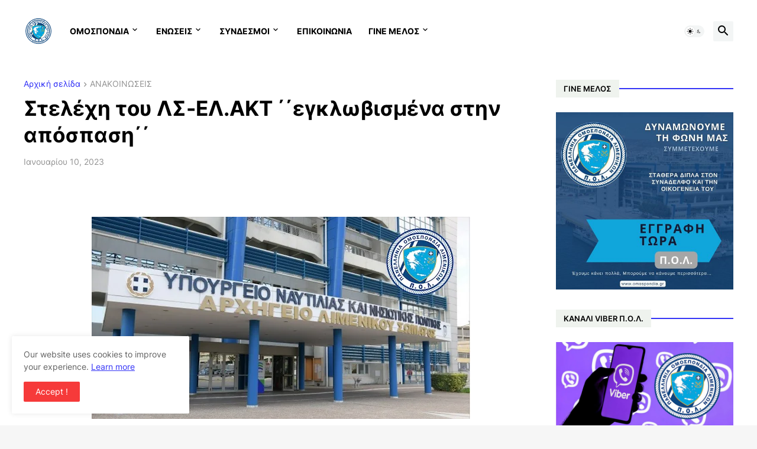

--- FILE ---
content_type: text/html; charset=UTF-8
request_url: https://www.omospondia.gr/2023/01/blog-post_10.html
body_size: 51046
content:
<!DOCTYPE html>
<html class='ltr' dir='ltr' lang='el' xmlns='http://www.w3.org/1999/xhtml' xmlns:b='http://www.google.com/2005/gml/b' xmlns:data='http://www.google.com/2005/gml/data' xmlns:expr='http://www.google.com/2005/gml/expr'>
<head>
<meta content='text/html; charset=UTF-8' http-equiv='Content-Type'/>
<meta content='width=device-width, initial-scale=1, minimum-scale=1, user-scalable=yes' name='viewport'/>
<title>Στελέχη του ΛΣ-ΕΛ.ΑΚΤ  &#900;&#900;εγκλωβισμένα στην απόσπαση&#900;&#900; </title>
<link href='//fonts.gstatic.com' rel='dns-prefetch'/>
<link href='//dnjs.cloudflare.com' rel='dns-prefetch'/>
<link href='//1.bp.blogspot.com' rel='dns-prefetch'/>
<link href='//2.bp.blogspot.com' rel='dns-prefetch'/>
<link href='//3.bp.blogspot.com' rel='dns-prefetch'/>
<link href='//4.bp.blogspot.com' rel='dns-prefetch'/>
<link href='//www.blogger.com' rel='dns-prefetch'/>
<meta content='blogger' name='generator'/>
<link href='https://www.omospondia.gr/favicon.ico' rel='icon' type='image/x-icon'/>
<meta content='#3434f6' name='theme-color'/>
<link href='https://www.omospondia.gr/2023/01/blog-post_10.html' rel='canonical'/>
<meta content='Πανελλήνια Ομοσπονδία Λιμενικών ΠΟΛ, 
Λιμενικό Σώμα, ΛΣ-ΕΛ.ΑΚΤ' name='description'/>
<!-- Metadata for Open Graph protocol. See http://ogp.me/. -->
<meta content='el' property='og:locale'/>
<meta content='article' property='og:type'/>
<meta content='Στελέχη του ΛΣ-ΕΛ.ΑΚΤ  ΄΄εγκλωβισμένα στην απόσπαση΄΄ ' property='og:title'/>
<meta content='https://www.omospondia.gr/2023/01/blog-post_10.html' property='og:url'/>
<meta content='Πανελλήνια Ομοσπονδία Λιμενικών ΠΟΛ, 
Λιμενικό Σώμα, ΛΣ-ΕΛ.ΑΚΤ' property='og:description'/>
<meta content='Πανελλήνια Ομοσπονδία Λιμενικών ' property='og:site_name'/>
<meta content='https://blogger.googleusercontent.com/img/b/R29vZ2xl/AVvXsEjeAKVDgXLveeFAayreYPeqJLaqUZHlByGEtDbuVarG8QFNduo5saXb2EtOKPU3r4oZiXrhBGit2SvO7kDW79DMG6_8n_n341-HEysUBd66xRvXowz82uzGSAoiltz6MOQD0zBeKRN_qktvsrKT-6zuR3lFpKXulOGACLmI4osIF44dXs4OFxPSImik/w1600/als-ynanp_logo.jpg' property='og:image'/>
<meta content='https://blogger.googleusercontent.com/img/b/R29vZ2xl/AVvXsEjeAKVDgXLveeFAayreYPeqJLaqUZHlByGEtDbuVarG8QFNduo5saXb2EtOKPU3r4oZiXrhBGit2SvO7kDW79DMG6_8n_n341-HEysUBd66xRvXowz82uzGSAoiltz6MOQD0zBeKRN_qktvsrKT-6zuR3lFpKXulOGACLmI4osIF44dXs4OFxPSImik/w1600/als-ynanp_logo.jpg' name='twitter:image'/>
<meta content='summary_large_image' name='twitter:card'/>
<meta content='Στελέχη του ΛΣ-ΕΛ.ΑΚΤ  ΄΄εγκλωβισμένα στην απόσπαση΄΄ ' name='twitter:title'/>
<meta content='https://www.omospondia.gr/2023/01/blog-post_10.html' name='twitter:domain'/>
<meta content='Πανελλήνια Ομοσπονδία Λιμενικών ΠΟΛ, 
Λιμενικό Σώμα, ΛΣ-ΕΛ.ΑΚΤ' name='twitter:description'/>
<link rel="alternate" type="application/atom+xml" title="Πανελλήνια Ομοσπονδία Λιμενικών  - Atom" href="https://www.omospondia.gr/feeds/posts/default" />
<link rel="alternate" type="application/rss+xml" title="Πανελλήνια Ομοσπονδία Λιμενικών  - RSS" href="https://www.omospondia.gr/feeds/posts/default?alt=rss" />
<link rel="service.post" type="application/atom+xml" title="Πανελλήνια Ομοσπονδία Λιμενικών  - Atom" href="https://www.blogger.com/feeds/1923932646695835760/posts/default" />

<link rel="alternate" type="application/atom+xml" title="Πανελλήνια Ομοσπονδία Λιμενικών  - Atom" href="https://www.omospondia.gr/feeds/5631761330034498758/comments/default" />
<!-- Font Awesome Free 5.15.3 -->
<link href='https://cdnjs.cloudflare.com/ajax/libs/font-awesome/5.15.3/css/fontawesome.min.css' rel='stylesheet'/>
<!-- Theme CSS Style -->
<style id='page-skin-1' type='text/css'><!--
/*
-----------------------------------------------
Blogger Template z - Version - 1.0
Name:
License:
Version:
Author:
Author Url:
-----------------------------------------------*/
/*-- Google Fonts --*/
@font-face{font-family:'Inter';font-style:normal;font-weight:400;font-display:swap;src:url(https://fonts.gstatic.com/s/inter/v3/UcC73FwrK3iLTeHuS_fvQtMwCp50KnMa2JL7SUc.woff2) format("woff2");unicode-range:U+0460-052F,U+1C80-1C88,U+20B4,U+2DE0-2DFF,U+A640-A69F,U+FE2E-FE2F}
@font-face{font-family:'Inter';font-style:normal;font-weight:400;font-display:swap;src:url(https://fonts.gstatic.com/s/inter/v3/UcC73FwrK3iLTeHuS_fvQtMwCp50KnMa0ZL7SUc.woff2) format("woff2");unicode-range:U+0400-045F,U+0490-0491,U+04B0-04B1,U+2116}
@font-face{font-family:'Inter';font-style:normal;font-weight:400;font-display:swap;src:url(https://fonts.gstatic.com/s/inter/v3/UcC73FwrK3iLTeHuS_fvQtMwCp50KnMa2ZL7SUc.woff2) format("woff2");unicode-range:U+1F00-1FFF}
@font-face{font-family:'Inter';font-style:normal;font-weight:400;font-display:swap;src:url(https://fonts.gstatic.com/s/inter/v3/UcC73FwrK3iLTeHuS_fvQtMwCp50KnMa1pL7SUc.woff2) format("woff2");unicode-range:U+0370-03FF}
@font-face{font-family:'Inter';font-style:normal;font-weight:400;font-display:swap;src:url(https://fonts.gstatic.com/s/inter/v3/UcC73FwrK3iLTeHuS_fvQtMwCp50KnMa2pL7SUc.woff2) format("woff2");unicode-range:U+0102-0103,U+0110-0111,U+0128-0129,U+0168-0169,U+01A0-01A1,U+01AF-01B0,U+1EA0-1EF9,U+20AB}
@font-face{font-family:'Inter';font-style:normal;font-weight:400;font-display:swap;src:url(https://fonts.gstatic.com/s/inter/v3/UcC73FwrK3iLTeHuS_fvQtMwCp50KnMa25L7SUc.woff2) format("woff2");unicode-range:U+0100-024F,U+0259,U+1E00-1EFF,U+2020,U+20A0-20AB,U+20AD-20CF,U+2113,U+2C60-2C7F,U+A720-A7FF}
@font-face{font-family:'Inter';font-style:normal;font-weight:400;font-display:swap;src:url(https://fonts.gstatic.com/s/inter/v3/UcC73FwrK3iLTeHuS_fvQtMwCp50KnMa1ZL7.woff2) format("woff2");unicode-range:U+0000-00FF,U+0131,U+0152-0153,U+02BB-02BC,U+02C6,U+02DA,U+02DC,U+2000-206F,U+2074,U+20AC,U+2122,U+2191,U+2193,U+2212,U+2215,U+FEFF,U+FFFD}
@font-face{font-family:'Inter';font-style:normal;font-weight:500;font-display:swap;src:url(https://fonts.gstatic.com/s/inter/v3/UcC73FwrK3iLTeHuS_fvQtMwCp50KnMa2JL7SUc.woff2) format("woff2");unicode-range:U+0460-052F,U+1C80-1C88,U+20B4,U+2DE0-2DFF,U+A640-A69F,U+FE2E-FE2F}
@font-face{font-family:'Inter';font-style:normal;font-weight:500;font-display:swap;src:url(https://fonts.gstatic.com/s/inter/v3/UcC73FwrK3iLTeHuS_fvQtMwCp50KnMa0ZL7SUc.woff2) format("woff2");unicode-range:U+0400-045F,U+0490-0491,U+04B0-04B1,U+2116}
@font-face{font-family:'Inter';font-style:normal;font-weight:500;font-display:swap;src:url(https://fonts.gstatic.com/s/inter/v3/UcC73FwrK3iLTeHuS_fvQtMwCp50KnMa2ZL7SUc.woff2) format("woff2");unicode-range:U+1F00-1FFF}
@font-face{font-family:'Inter';font-style:normal;font-weight:500;font-display:swap;src:url(https://fonts.gstatic.com/s/inter/v3/UcC73FwrK3iLTeHuS_fvQtMwCp50KnMa1pL7SUc.woff2) format("woff2");unicode-range:U+0370-03FF}
@font-face{font-family:'Inter';font-style:normal;font-weight:500;font-display:swap;src:url(https://fonts.gstatic.com/s/inter/v3/UcC73FwrK3iLTeHuS_fvQtMwCp50KnMa2pL7SUc.woff2) format("woff2");unicode-range:U+0102-0103,U+0110-0111,U+0128-0129,U+0168-0169,U+01A0-01A1,U+01AF-01B0,U+1EA0-1EF9,U+20AB}
@font-face{font-family:'Inter';font-style:normal;font-weight:500;font-display:swap;src:url(https://fonts.gstatic.com/s/inter/v3/UcC73FwrK3iLTeHuS_fvQtMwCp50KnMa25L7SUc.woff2) format("woff2");unicode-range:U+0100-024F,U+0259,U+1E00-1EFF,U+2020,U+20A0-20AB,U+20AD-20CF,U+2113,U+2C60-2C7F,U+A720-A7FF}
@font-face{font-family:'Inter';font-style:normal;font-weight:500;font-display:swap;src:url(https://fonts.gstatic.com/s/inter/v3/UcC73FwrK3iLTeHuS_fvQtMwCp50KnMa1ZL7.woff2) format("woff2");unicode-range:U+0000-00FF,U+0131,U+0152-0153,U+02BB-02BC,U+02C6,U+02DA,U+02DC,U+2000-206F,U+2074,U+20AC,U+2122,U+2191,U+2193,U+2212,U+2215,U+FEFF,U+FFFD}
@font-face{font-family:'Inter';font-style:normal;font-weight:600;font-display:swap;src:url(https://fonts.gstatic.com/s/inter/v3/UcC73FwrK3iLTeHuS_fvQtMwCp50KnMa2JL7SUc.woff2) format("woff2");unicode-range:U+0460-052F,U+1C80-1C88,U+20B4,U+2DE0-2DFF,U+A640-A69F,U+FE2E-FE2F}
@font-face{font-family:'Inter';font-style:normal;font-weight:600;font-display:swap;src:url(https://fonts.gstatic.com/s/inter/v3/UcC73FwrK3iLTeHuS_fvQtMwCp50KnMa0ZL7SUc.woff2) format("woff2");unicode-range:U+0400-045F,U+0490-0491,U+04B0-04B1,U+2116}
@font-face{font-family:'Inter';font-style:normal;font-weight:600;font-display:swap;src:url(https://fonts.gstatic.com/s/inter/v3/UcC73FwrK3iLTeHuS_fvQtMwCp50KnMa2ZL7SUc.woff2) format("woff2");unicode-range:U+1F00-1FFF}
@font-face{font-family:'Inter';font-style:normal;font-weight:600;font-display:swap;src:url(https://fonts.gstatic.com/s/inter/v3/UcC73FwrK3iLTeHuS_fvQtMwCp50KnMa1pL7SUc.woff2) format("woff2");unicode-range:U+0370-03FF}
@font-face{font-family:'Inter';font-style:normal;font-weight:600;font-display:swap;src:url(https://fonts.gstatic.com/s/inter/v3/UcC73FwrK3iLTeHuS_fvQtMwCp50KnMa2pL7SUc.woff2) format("woff2");unicode-range:U+0102-0103,U+0110-0111,U+0128-0129,U+0168-0169,U+01A0-01A1,U+01AF-01B0,U+1EA0-1EF9,U+20AB}
@font-face{font-family:'Inter';font-style:normal;font-weight:600;font-display:swap;src:url(https://fonts.gstatic.com/s/inter/v3/UcC73FwrK3iLTeHuS_fvQtMwCp50KnMa25L7SUc.woff2) format("woff2");unicode-range:U+0100-024F,U+0259,U+1E00-1EFF,U+2020,U+20A0-20AB,U+20AD-20CF,U+2113,U+2C60-2C7F,U+A720-A7FF}
@font-face{font-family:'Inter';font-style:normal;font-weight:600;font-display:swap;src:url(https://fonts.gstatic.com/s/inter/v3/UcC73FwrK3iLTeHuS_fvQtMwCp50KnMa1ZL7.woff2) format("woff2");unicode-range:U+0000-00FF,U+0131,U+0152-0153,U+02BB-02BC,U+02C6,U+02DA,U+02DC,U+2000-206F,U+2074,U+20AC,U+2122,U+2191,U+2193,U+2212,U+2215,U+FEFF,U+FFFD}
@font-face{font-family:'Inter';font-style:normal;font-weight:700;font-display:swap;src:url(https://fonts.gstatic.com/s/inter/v3/UcC73FwrK3iLTeHuS_fvQtMwCp50KnMa2JL7SUc.woff2) format("woff2");unicode-range:U+0460-052F,U+1C80-1C88,U+20B4,U+2DE0-2DFF,U+A640-A69F,U+FE2E-FE2F}
@font-face{font-family:'Inter';font-style:normal;font-weight:700;font-display:swap;src:url(https://fonts.gstatic.com/s/inter/v3/UcC73FwrK3iLTeHuS_fvQtMwCp50KnMa0ZL7SUc.woff2) format("woff2");unicode-range:U+0400-045F,U+0490-0491,U+04B0-04B1,U+2116}
@font-face{font-family:'Inter';font-style:normal;font-weight:700;font-display:swap;src:url(https://fonts.gstatic.com/s/inter/v3/UcC73FwrK3iLTeHuS_fvQtMwCp50KnMa2ZL7SUc.woff2) format("woff2");unicode-range:U+1F00-1FFF}
@font-face{font-family:'Inter';font-style:normal;font-weight:700;font-display:swap;src:url(https://fonts.gstatic.com/s/inter/v3/UcC73FwrK3iLTeHuS_fvQtMwCp50KnMa1pL7SUc.woff2) format("woff2");unicode-range:U+0370-03FF}
@font-face{font-family:'Inter';font-style:normal;font-weight:700;font-display:swap;src:url(https://fonts.gstatic.com/s/inter/v3/UcC73FwrK3iLTeHuS_fvQtMwCp50KnMa2pL7SUc.woff2) format("woff2");unicode-range:U+0102-0103,U+0110-0111,U+0128-0129,U+0168-0169,U+01A0-01A1,U+01AF-01B0,U+1EA0-1EF9,U+20AB}
@font-face{font-family:'Inter';font-style:normal;font-weight:700;font-display:swap;src:url(https://fonts.gstatic.com/s/inter/v3/UcC73FwrK3iLTeHuS_fvQtMwCp50KnMa25L7SUc.woff2) format("woff2");unicode-range:U+0100-024F,U+0259,U+1E00-1EFF,U+2020,U+20A0-20AB,U+20AD-20CF,U+2113,U+2C60-2C7F,U+A720-A7FF}
@font-face{font-family:'Inter';font-style:normal;font-weight:700;font-display:swap;src:url(https://fonts.gstatic.com/s/inter/v3/UcC73FwrK3iLTeHuS_fvQtMwCp50KnMa1ZL7.woff2) format("woff2");unicode-range:U+0000-00FF,U+0131,U+0152-0153,U+02BB-02BC,U+02C6,U+02DA,U+02DC,U+2000-206F,U+2074,U+20AC,U+2122,U+2191,U+2193,U+2212,U+2215,U+FEFF,U+FFFD}
/*-- Material Icons Font --*/
@font-face{font-family:"Material Icons Round";font-display:swap;font-style:normal;font-weight:400;src:url(https://fonts.gstatic.com/s/materialiconsround/v65/LDItaoyNOAY6Uewc665JcIzCKsKc_M9flwmP.woff2) format("woff2")}.mir{font-family:"Material Icons Round";font-weight:400;font-style:normal;font-size:24px;line-height:1;letter-spacing:normal;text-transform:none;display:inline-block;white-space:nowrap;word-wrap:normal;direction:ltr;-webkit-font-feature-settings:liga;-webkit-font-smoothing:antialiased}@font-face{font-family:"PBT Icons";font-display:block;font-style:normal;font-weight:400;src:url(https://fonts.gstatic.com/s/materialiconsround/v65/LDItaoyNOAY6Uewc665JcIzCKsKc_M9flwmP.woff2) format("woff2")}
/*-- Font Awesome 5 Brands 5.15.3 --*/
@font-face{font-family:"Font Awesome 5 Brands";font-display:swap;font-style:normal;font-weight:400;src:url(https://cdnjs.cloudflare.com/ajax/libs/font-awesome/5.15.3/webfonts/fa-brands-400.eot);src:url(https://cdnjs.cloudflare.com/ajax/libs/font-awesome/5.15.3/webfonts/fa-brands-400.eot?#iefix) format("embedded-opentype"),url(https://cdnjs.cloudflare.com/ajax/libs/font-awesome/5.15.3/webfonts/fa-brands-400.woff2) format("woff2"),url(https://cdnjs.cloudflare.com/ajax/libs/font-awesome/5.15.3/webfonts/fa-brands-400.woff) format("woff"),url(https://cdnjs.cloudflare.com/ajax/libs/font-awesome/5.15.3/webfonts/fa-brands-400.ttf) format("truetype"),url(https://cdnjs.cloudflare.com/ajax/libs/font-awesome/5.15.3/webfonts/fa-brands-400.svg#fontawesome) format("svg")}.fab{font-family:"Font Awesome 5 Brands";font-weight:400}
/*-- CSS Variables --*/
:root{
--body-font:'Inter', Arial, sans-serif;
--menu-font:'Inter', Arial, sans-serif;
--title-font:'Inter', Arial, sans-serif;
--text-font:'Inter', Arial, sans-serif;
--body-bg-color:#f6f6f6;
--body-bg:#f6f6f6 none repeat fixed top left;
--outer-bg:#ffffff;
--main-color:#3434f6;
--title-color:#000000;
--title-hover-color:#1870eb;
--meta-color:#949494;
--text-color:#5a5a5a;
--tag-bg:#0000ff;
--tag-color:#ffffff;
--topbar-bg:#3434f6;
--topbar-color:#ffffff;
--topbar-border:#0000d5;
--topbar-hover-color:#000000;
--header-bg:#ffffff;
--header-color:#000000;
--header-hover-color:#0000ff;
--submenu-bg:#ffffff;
--submenu-color:#161618;
--submenu-hover-color:#f63a3a;
--mega-bg:#FFFFFF;
--mega-color:#161618;
--mega-hover-color:#f63a3a;
--mega-meta-color:#949494;
--mobilemenu-bg:#FFFFFF;
--mobilemenu-color:#161618;
--mobilemenu-hover-color:#f63a3a;
--widget-title-bg:#eff3ee;
--widget-title-color:#000000;
--video-widget-bg:#000000;
--video-widget-color:#ffffff;
--video-widget-hover-color:#f63a3a;
--video-widget-meta-color:#a8a8a8;
--footer-bg:#000000;
--footer-color:#ffffff;
--footer-hover-color:#f63a3a;
--footer-meta-color:#969696;
--footer-text-color:#727272;
--footerbar-bg:#000000;
--footerbar-color:#969696;
--footerbar-hover-color:#f63a3a;
--cookie-bg:#ffffff;
--cookie-color:#626262;
--button-bg:#f63a3a;
--button-color:#ffffff;
--button-hover-bg:#6ce714;
--button-hover-color:#ffffff;
--title-font-weight: 700;
--gray-bg:rgba(155,170,175,0.12);
--border-color:rgba(155,155,155,0.15);
--radius:2px;
--avatar-shadow:0px 1px 4px rgba(0,0,0,0.05);
}
html.is-dark{
--body-bg-color:#39393a;
--body-bg:#f6f6f6 none repeat fixed top left;
--outer-bg:#222226;
--title-color:#f6f7f8;
--title-hover-color:#3434f6;
--meta-color:#aaa;
--text-color:#d4d6d8;
--tag-bg:#0000ff;
--tag-color:#ffffff;
--topbar-bg:#09090a;
--topbar-color:#f6f7f8;
--topbar-border:#3f4752;
--topbar-hover-color:#3434f6;
--header-bg:#161618;
--header-color:#f6f7f8;
--header-hover-color:#3434f6;
--submenu-bg:#09090a;
--submenu-color:#f6f7f8;
--submenu-hover-color:#3434f6;
--mega-bg:#09090a;
--mega-color:#f6f7f8;
--mega-hover-color:#3434f6;
--mega-meta-color:#aaaaaa;
--mobilemenu-bg:#222226;
--mobilemenu-color:#f6f7f8;
--mobilemenu-hover-color:#3434f6;
--widget-title-bg:#161618;
--widget-title-color:#f6f7f8;
--video-widget-bg:#161618;
--video-widget-color:#f6f7f8;
--video-widget-hover-color:#3434f6;
--video-widget-meta-color:#aaa;
--footer-bg:#161618;
--footer-color:#f6f7f8;
--footer-hover-color:#3434f6;
--footer-meta-color:#aaa;
--footer-text-color:#aaa;
--footerbar-bg:#09090a;
--footerbar-color:#f6f7f8;
--footerbar-hover-color:#3434f6;
--cookie-bg:#09090a;
--cookie-color:#d4d6d8;
--button-bg:#3434f6;
--button-color:#ffffff;
--button-hover-bg:#6ce714;
--button-hover-color:#ffffff;
--gray-bg:rgba(255,255,255,0.03);
--border-color:rgba(255,255,255,0.05);
}
html.rtl{
--body-font:'Cairo',Arial,sans-serif;
--menu-font:'Cairo',Arial,sans-serif;
--title-font:'Cairo',Arial,sans-serif;
--text-font:'Cairo',Arial,sans-serif;
}
/*-- Reset CSS --*/
html,body,a,abbr,acronym,address,applet,b,big,blockquote,caption,center,cite,code,dd,del,dfn,div,dl,dt,em,fieldset,font,form,input,button,h1,h2,h3,h4,h5,h6,i,iframe,img,ins,kbd,label,legend,li,object,p,pre,q,s,samp,small,span,strike,strong,sub,sup,table,tbody,td,tfoot,th,thead,tr,tt,u,ul,var{
padding:0;
margin:0;
border:0;
outline:none;
vertical-align:baseline;
background:0 0;
text-decoration:none
}
dl,ul{
list-style-position:inside;
list-style:none
}
ul li{
list-style:none
}
caption{
text-align:center
}
img{
border:none;
position:relative
}
a,a:visited{
text-decoration:none
}
.post-body a:visited {
color:blue;
}
.clearfix{
clear:both
}
.section,.widget,.widget ul{
margin:0;
padding:0
}
a{
color:var(--main-color)
}
a img{
border:0
}
abbr{
text-decoration:none
}
.separator a{
text-decoration:none!important;
clear:none!important;
float:none!important;
margin-left:0!important;
margin-right:0!important
}
#Navbar1,#navbar-iframe,.widget-item-control,a.quickedit,.home-link,.feed-links{
display:none!important
}
.center{
display:table;
margin:0 auto;
position:relative
}
.widget > h2,.widget > h3{
display:none
}
.widget iframe,.widget img{
max-width:100%
}
button,input,select,textarea{
background:transparent;
font-family:var(--body-font);
-webkit-appearance:none;
-moz-appearance:none;
appearance:none;
outline:none;
border-radius:0
}
button{
cursor:pointer
}
input[type="search"]::-webkit-search-cancel-button{
-webkit-appearance:none
}
/*-- Style CSS --*/
*{
box-sizing:border-box
}
html{
position:relative;
word-break:break-word;
word-wrap:break-word;
text-rendering:optimizeLegibility;
-webkit-font-smoothing:antialiased;
-webkit-text-size-adjust:100%
}
body{
position:relative;
background:var(--body-bg);
background-color:var(--body-bg-color);
font-family:var(--body-font);
font-size:14px;
color:var(--text-color);
font-weight:400;
font-style:normal;
line-height:1.4em
}
.rtl{
direction:rtl
}
h1,h2,h3,h4,h5,h6{
font-family:var(--title-font);
font-weight:700
}
a,input,button{
transition:all .0s ease
}
#outer-wrapper{
position:relative;
overflow:hidden;
width:100%;
max-width:100%;
background-color:var(--outer-bg);
margin:0 auto;
padding:0
}
.is-boxed #outer-wrapper{
width:1260px;
max-width:100%;
box-shadow:0 0 20px rgba(0,0,0,0.1)
}
.is-dark .is-boxed #outer-wrapper{
box-shadow:0 0 20px rgba(0,0,0,0.3)
}
.container{
position:relative
}
.row-x1{
width:1200px;
max-width:100%
}
.row-x2{
width:100%
}
.flex-c{
display:flex;
justify-content:center
}
.flex-col{
display:flex;
flex-direction:column
}
.flex-sb{
display:flex;
justify-content:space-between
}
#content-wrapper{
float:left;
width:100%;
overflow:hidden;
padding:30px 0
}
.is-left #content-wrapper > .container,.rtl .is-right #content-wrapper > .container{
flex-direction:row-reverse
}
.rtl .is-left #content-wrapper > .container{
flex-direction:row
}
.theiaStickySidebar:before,.theiaStickySidebar:after{
content:'';
display:table;
clear:both
}
#main-wrapper{
position:relative;
width:calc(100% - 330px)
}
.no-sidebar #main-wrapper{
width:100%
}
#sidebar-wrapper{
position:relative;
width:300px
}
.no-sidebar #sidebar-wrapper{
display:none
}
.entry-image-wrap,.author-avatar-wrap,.comments .avatar-image-container{
display:block;
position:relative;
overflow:hidden;
background-color:var(--gray-bg);
z-index:5;
color:transparent
}
.entry-image,.author-avatar{
display:block;
position:relative;
width:100%;
height:100%;
background-size:cover;
background-position:center center;
background-repeat:no-repeat;
z-index:1;
opacity:0;
transition:opacity .35s ease,filter 0s ease
}
.entry-image.templateify-lazy,.author-avatar.templateify-lazy{
opacity:1
}
.entry-image-wrap:hover .entry-image,.cs:hover .entry-image-wrap .entry-image{
filter:brightness(1.03)
}
.entry-image-wrap.is-video:after{
display:flex;
position:absolute;
content:'\e037';
top:50%;
right:50%;
width:38px;
height:27px;
background-color:rgba(0,0,0,0.5);
font-family:'Material Icons Round';
font-size:25px;
color:#fff;
font-weight:400;
align-items:center;
justify-content:center;
z-index:5;
transform:translate(50%,-50%);
box-sizing:border-box;
padding:0 0 0 1px;
margin:0;
border-radius:6px;
box-shadow:0 1px 3px 0 rgba(0,0,0,0.1)
}
.entry-image-wrap.sz-1.is-video:after{
transform:translate(50%,-50%) scale(.7)
}
.entry-image-wrap.sz-2.is-video:after{
transform:translate(50%,-50%) scale(.8)
}
.entry-image-wrap.is-video:hover:after,.cs:hover .entry-image-wrap.is-video:after{
background-color:#f50000
}
.cs .entry-image-wrap.is-video:after{
top:15px;
right:15px;
transform:translate(0)
}
.rtl .cs .entry-image-wrap.is-video:after{
left:15px;
right:unset
}
.entry-header{
display:flex;
flex-direction:column
}
.entry-category{
display:flex;
align-items:center;
height:16px;
background-color:var(--tag-bg);
font-size:10px;
color:var(--tag-color);
font-weight:400;
text-transform:uppercase;
line-height:1;
padding:0 6px
}
.entry-image-wrap .entry-category{
position:absolute;
left:10px;
top:10px;
z-index:2
}
.rtl .entry-image-wrap .entry-category, .rtl #custom-con2-wrapper .grid-item .entry-image-wrap .entry-category, .rtl #custom-con4-wrapper .grid-item .entry-image-wrap .entry-category{
left:unset;
right:0
}
.entry-title{
color:var(--title-color);
font-weight:var(--title-font-weight);
line-height:1.3em
}
.entry-title a{
display:block;
color:var(--title-color)
}
.entry-title a:hover{
color:var(--title-hover-color)
}
.entry-meta{
display:flex;
font-size:12px;
color:var(--meta-color);
font-weight:400;
margin:4px 0 0
}
.entry-meta .mi{
display:flex
}
.entry-meta .mi,.entry-meta .sp{
margin:0 4px 0 0
}
.rtl .entry-meta .mi,.rtl .entry-meta .sp{
margin:0 0 0 4px
}
.entry-meta .author-name{
color:var(--main-color);
font-weight:600
}
.excerpt{
font-family:var(--text-font);
line-height:1.5em
}
.cs .entry-inner{
display:block;
position:relative;
width:100%;
height:100%;
overflow:hidden
}
.before-mask:before{
content:'';
position:absolute;
left:0;
right:0;
bottom:0;
height:80%;
background-image:linear-gradient(to bottom,rgba(0,0,0,0) 25%,rgba(0,0,0,0.5));
-webkit-backface-visibility:hidden;
backface-visibility:hidden;
z-index:2;
opacity:1;
margin:0;
transition:opacity .25s ease
}
.entry-info{
position:absolute;
left:0;
bottom:0;
width:100%;
background:linear-gradient(to bottom,rgba(0,0,0,0),rgba(0,0,0,0.5));
overflow:hidden;
z-index:10;
padding:15px
}
.entry-info .entry-title{
color:#fff;
text-shadow:0 1px 2px rgba(0,0,0,0.1)
}
.entry-info .entry-meta{
color:#c5c5ca;
text-shadow:0 1px 2px rgba(0,0,0,0.1)
}
.entry-info .entry-meta .author-name{
color:#d5d5da;
font-weight:500
}
.entry-info .entry-category{
width:-moz-fit-content;
width:fit-content;
margin:0 0 10px
}
.btn{
position:relative;
border-radius:var(--radius)
}
.error-msg{
display:flex;
align-items:center;
font-size:14px;
color:var(--meta-color);
padding:20px 0;
font-weight:400
}
.loader{
position:relative;
width:100%;
height:100%;
overflow:hidden;
display:flex;
align-items:center;
justify-content:center;
margin:0
}
.loader:after{
content:'';
display:block;
width:30px;
height:30px;
box-sizing:border-box;
margin:0;
border:2px solid var(--main-color);
border-right-color:var(--border-color);
border-radius:100%;
animation:spinner .65s infinite linear;
transform-origin:center
}
@keyframes spinner{
0%{
-webkit-transform:rotate(0deg);
transform:rotate(0deg)
}
to{
-webkit-transform:rotate(1turn);
transform:rotate(1turn)
}
}
.social a:before{
display:block;
font-family:'Font Awesome 5 Brands';
font-style:normal;
font-weight:400
}
.social .rss a:before,.social .share a:before,.social .email a:before,.social .external-link a:before{
content:'\e0e5';
font-family:'Material Icons Round'
}
.social .share a:before{
content:'\e80d'
}
.social .email a:before{
content:'\e0be'
}
.social .external-link a:before{
content:'\e89e'
}
.social-bg .blogger a,.social-bg-hover .blogger a:hover{
background-color:#ff5722
}
.social-bg .apple a,.social-bg-hover .apple a:hover{
background-color:#333
}
.social-bg .amazon a,.social-bg-hover .amazon a:hover{
background-color:#fe9800
}
.social-bg .microsoft a,.social-bg-hover .microsoft a:hover{
background-color:#0067B8
}
.social-bg .facebook a,.social-bg .facebook-f a,.social-bg-hover .facebook a:hover,.social-bg-hover .facebook-f a:hover{
background-color:#3b5999
}
.social-bg .twitter a,.social-bg-hover .twitter a:hover{
background-color:#00acee
}
.social-bg .youtube a,.social-bg-hover .youtube a:hover{
background-color:#f50000
}
.social-bg .instagram a,.social-bg-hover .instagram a:hover{
background:linear-gradient(15deg,#ffb13d,#dd277b,#4d5ed4)
}
.social-bg .pinterest a,.social-bg .pinterest-p a,.social-bg-hover .pinterest a:hover,.social-bg-hover .pinterest-p a:hover{
background-color:#ca2127
}
.social-bg .dribbble a,.social-bg-hover .dribbble a:hover{
background-color:#ea4c89
}
.social-bg .linkedin a,.social-bg-hover .linkedin a:hover{
background-color:#0077b5
}
.social-bg .tumblr a,.social-bg-hover .tumblr a:hover{
background-color:#365069
}
.social-bg .twitch a,.social-bg-hover .twitch a:hover{
background-color:#6441a5
}
.social-bg .rss a,.social-bg-hover .rss a:hover{
background-color:#ffc200
}
.social-bg .skype a,.social-bg-hover .skype a:hover{
background-color:#00aff0
}
.social-bg .stumbleupon a,.social-bg-hover .stumbleupon a:hover{
background-color:#eb4823
}
.social-bg .vk a,.social-bg-hover .vk a:hover{
background-color:#4a76a8
}
.social-bg .stack-overflow a,.social-bg-hover .stack-overflow a:hover{
background-color:#f48024
}
.social-bg .github a,.social-bg-hover .github a:hover{
background-color:#24292e
}
.social-bg .soundcloud a,.social-bg-hover .soundcloud a:hover{
background:linear-gradient(#ff7400,#ff3400)
}
.social-bg .behance a,.social-bg-hover .behance a:hover{
background-color:#191919
}
.social-bg .digg a,.social-bg-hover .digg a:hover{
background-color:#1b1a19
}
.social-bg .delicious a,.social-bg-hover .delicious a:hover{
background-color:#0076e8
}
.social-bg .codepen a,.social-bg-hover .codepen a:hover{
background-color:#000
}
.social-bg .flipboard a,.social-bg-hover .flipboard a:hover{
background-color:#f52828
}
.social-bg .reddit a,.social-bg-hover .reddit a:hover{
background-color:#ff4500
}
.social-bg .whatsapp a,.social-bg-hover .whatsapp a:hover{
background-color:#3fbb50
}
.social-bg .messenger a,.social-bg-hover .messenger a:hover{
background-color:#0084ff
}
.social-bg .snapchat a,.social-bg-hover .snapchat a:hover{
background-color:#ffe700
}
.social-bg .telegram a,.social-bg-hover .telegram a:hover{
background-color:#179cde
}
.social-bg .steam a,.social-bg-hover .steam a:hover{
background:linear-gradient(5deg,#0d89bc,#112c5b,#0d1c47)
}
.social-bg .discord a,.social-bg-hover .discord a:hover{
background-color:#7289da
}
.social-bg .quora a,.social-bg-hover .quora a:hover{
background-color:#b92b27
}
.social-bg .tiktok a,.social-bg-hover .tiktok a:hover{
background-color:#fe2c55
}
.social-bg .share a,.social-bg-hover .share a:hover{
background-color:var(--meta-color)
}
.social-bg .email a,.social-bg-hover .email a:hover{
background-color:#888
}
.social-bg .external-link a,.social-bg-hover .external-link a:hover{
background-color:var(--title-color)
}
.social-color .blogger a,.social-color-hover .blogger a:hover{
color:#ff5722
}
.social-color .apple a,.social-color-hover .apple a:hover{
color:#333
}
.social-color .amazon a,.social-color-hover .amazon a:hover{
color:#fe9800
}
.social-color .microsoft a,.social-color-hover .microsoft a:hover{
color:#0067B8
}
.social-color .facebook a,.social-color .facebook-f a,.social-color-hover .facebook a:hover,.social-color-hover .facebook-f a:hover{
color:#3b5999
}
.social-color .twitter a,.social-color-hover .twitter a:hover{
color:#00acee
}
.social-color .youtube a,.social-color-hover .youtube a:hover{
color:#f50000
}
.social-color .instagram a,.social-color-hover .instagram a:hover{
color:#dd277b
}
.social-color .pinterest a,.social-color .pinterest-p a,.social-color-hover .pinterest a:hover,.social-color-hover .pinterest-p a:hover{
color:#ca2127
}
.social-color .dribbble a,.social-color-hover .dribbble a:hover{
color:#ea4c89
}
.social-color .linkedin a,.social-color-hover .linkedin a:hover{
color:#0077b5
}
.social-color .tumblr a,.social-color-hover .tumblr a:hover{
color:#365069
}
.social-color .twitch a,.social-color-hover .twitch a:hover{
color:#6441a5
}
.social-color .rss a,.social-color-hover .rss a:hover{
color:#ffc200
}
.social-color .skype a,.social-color-hover .skype a:hover{
color:#00aff0
}
.social-color .stumbleupon a,.social-color-hover .stumbleupon a:hover{
color:#eb4823
}
.social-color .vk a,.social-color-hover .vk a:hover{
color:#4a76a8
}
.social-color .stack-overflow a,.social-color-hover .stack-overflow a:hover{
color:#f48024
}
.social-color .github a,.social-color-hover .github a:hover{
color:#24292e
}
.social-color .soundcloud a,.social-color-hover .soundcloud a:hover{
color:#ff7400
}
.social-color .behance a,.social-color-hover .behance a:hover{
color:#191919
}
.social-color .digg a,.social-color-hover .digg a:hover{
color:#1b1a19
}
.social-color .delicious a,.social-color-hover .delicious a:hover{
color:#0076e8
}
.social-color .codepen a,.social-color-hover .codepen a:hover{
color:#000
}
.social-color .flipboard a,.social-color-hover .flipboard a:hover{
color:#f52828
}
.social-color .reddit a,.social-color-hover .reddit a:hover{
color:#ff4500
}
.social-color .whatsapp a,.social-color-hover .whatsapp a:hover{
color:#3fbb50
}
.social-color .messenger a,.social-color-hover .messenger a:hover{
color:#0084ff
}
.social-color .snapchat a,.social-color-hover .snapchat a:hover{
color:#ffe700
}
.social-color .telegram a,.social-color-hover .telegram a:hover{
color:#179cde
}
.social-color .steam a,.social-color-hover .steam a:hover{
color:#112c5b
}
.social-color .discord a,.social-color-hover .discord a:hover{
color:#7289da
}
.social-color .quora a,.social-color-hover .quora a:hover{
color:#b92b27
}
.social-color .tiktok a,.social-color-hover .tiktok a:hover{
color:#fe2c55
}
.social-color .share a,.social-color-hover .share a:hover{
color:var(--meta-color)
}
.social-color .email a,.social-color-hover .email a:hover{
color:#888
}
.social-color .external-link a,.social-color-hover .external-link a:hover{
color:var(--title-color)
}
#header-wrapper{
float:left;
width:100%;
z-index:50
}
.topbar-wrap{
position:relative;
float:left;
width:100%;
height:28px;
background-color:var(--topbar-bg);
border-top: 1px solid var(--topbar-border);
border-bottom: 1px solid var(--topbar-border);
z-index:1
}
.topbar .widget:last-child{
display:flex;
flex:1;
justify-content:flex-end
}
.topbar .link-list{
display:flex;
flex-wrap:wrap
}
.topbar .link-list li + li{
margin:0 0 0 18px
}
.rtl .topbar .link-list li + li{
margin:0 18px 0 0
}
.topbar .link-list a{
display:block;
font-size:12px;
color:var(--topbar-color);
line-height:28px
}
.topbar .link-list a:hover{
color:var(--topbar-hover-color)
}
.topbar .social-icons{
display:flex;
flex-wrap:wrap
}
.topbar .social-icons li + li{
margin:0 0 0 18px
}
.rtl .topbar .social-icons li + li{
margin:0 18px 0 0
}
.topbar .social-icons a{
display:block;
font-size:12px;
color:var(--topbar-color);
line-height:28px
}
.topbar .social-icons .rss a,.topbar .social-icons .email a,.topbar .social-icons .external-link a{
font-size:15px
}
.topbar .social-icons a:hover{
color:var(--topbar-hover-color)
}
.main-header,.header-inner,.header-header{
float:left;
width:100%;
height:105px;
background-color:var(--header-bg)
}
.header-inner{
background-color:rgba(0,0,0,0)
}
.is-boxed .header-header{
float:none;
width:1260px;
max-width:100%;
margin:0 auto;
padding:0
}
.header-items{
position:relative;
display:flex;
flex-wrap:wrap;
justify-content:space-between
}
.flex-left{
display:flex;
align-items:center;
z-index:15
}
.flex-right{
display:flex;
align-items:center;
position:absolute;
top:0;
right:0;
height:105px;
z-index:15
}
.rtl .flex-right{
left:0;
right:unset
}
.main-logo{
display:flex;
align-items:center;
flex-shrink:0;
height:105px;
overflow:hidden;
margin:0 14px 0 0
}
.rtl .main-logo{
margin:0 0 0 14px
}
.main-logo img{
display:block;
width:auto;
height:auto;
max-height:52px
}
.is-dark .main-logo img {
-webkit-filter: invert(1);
filter: invert(1);
}
.main-logo .title{
max-width:100%;
font-size:25px;
color:var(--header-color);
line-height:40px;
font-weight:700;
overflow:hidden;
white-space:nowrap;
text-overflow:ellipsis
}
.main-logo .title a{
color:var(--header-color)
}
.main-logo .title a:hover{
color:var(--header-hover-color)
}
.main-logo #h1-off{
display:none;
visibility:hidden
}
#bindz-pro-main-nav{
z-index:10
}
#bindz-pro-main-nav .widget,#bindz-pro-main-nav .widget > .widget-title{
display:none
}
#bindz-pro-main-nav .show-menu{
display:block
}
#bindz-pro-main-nav ul#bindz-pro-main-nav-menu{
display:flex;
height:105px
}
#bindz-pro-main-nav ul > li{
position:relative;
display:flex;
flex-shrink:0
}
#bindz-pro-main-nav-menu > li > a{
position:relative;
display:flex;
font-family:var(--menu-font);
font-size:14px;
color:var(--header-color);
font-weight:700;
align-items:center;
text-transform:uppercase;
padding:0 14px
}
#bindz-pro-main-nav-menu > li:hover > a{
color:var(--header-hover-color)
}
#bindz-pro-main-nav ul > li > ul,#bindz-pro-main-nav ul > li > .ul{
position:absolute;
left:0;
top:105px;
width:180px;
background-color:var(--submenu-bg);
z-index:99999;
padding:7px 0;
backface-visibility:hidden;
visibility:hidden;
opacity:0;
box-shadow:0 1px 2px rgba(0,0,0,0.1),0 5px 10px 0 rgba(0,0,0,0.1)
}
.rtl #bindz-pro-main-nav ul > li > ul,.rtl #bindz-pro-main-nav ul > li > .ul{
left:auto;
right:0
}
#bindz-pro-main-nav ul > li > ul > li > ul{
position:absolute;
top:-7px;
left:100%;
margin:0
}
.rtl #bindz-pro-main-nav ul > li > ul > li > ul{
left:unset;
right:100%
}
#bindz-pro-main-nav ul > li > ul > li{
display:block;
float:none;
position:relative
}
.rtl #bindz-pro-main-nav ul > li > ul > li{
float:none
}
#bindz-pro-main-nav ul > li > ul > li a{
position:relative;
display:block;
font-size:14px;
color:var(--submenu-color);
padding:7px 14px
}
#bindz-pro-main-nav ul > li > ul > li:hover > a{
color:var(--submenu-hover-color)
}
#bindz-pro-main-nav ul > li.has-sub > a:after{
content:'\e5cf';
font-family:'Material Icons Round';
font-size:16px;
font-weight:400;
margin:-4px 0 0 2px
}
.rtl #bindz-pro-main-nav ul > li.has-sub > a:after{
margin:-4px 2px 0 0
}
#bindz-pro-main-nav ul > li > ul > li.has-sub > a:after{
content:'\e5cc';
float:right;
margin:0
}
.rtl #bindz-pro-main-nav ul > li > ul > li.has-sub > a:after{
content:'\e5cb';
float:left;
margin:0
}
#bindz-pro-main-nav ul ul,#bindz-pro-main-nav ul .ul{
transition:all .17s ease
}
#bindz-pro-main-nav ul > li:hover > ul,#bindz-pro-main-nav ul > li:hover > .ul,#bindz-pro-main-nav ul > li > ul > li:hover > ul{
visibility:visible;
opacity:1;
transform:translate3d(0,0,0);
margin:0
}
#bindz-pro-main-nav .mega-menu{
position:static!important
}
#bindz-pro-main-nav .mega-menu > .ul{
width:100%;
background-color:var(--mega-bg);
overflow:hidden;
padding:20px
}
.mega-menu .mega-items{
display:grid;
grid-template-columns:repeat(5,1fr);
column-gap:20px
}
.mega-menu .mega-items.no-items{
grid-template-columns:1fr
}
.mega-items .mega-item{
--title-color:var(--mega-color);
--title-hover-color:var(--mega-hover-color);
--meta-color:var(--mega-meta-color);
width:100%;
display:flex;
flex-direction:column
}
.mega-item .entry-image-wrap{
width:100%;
height:114px;
z-index:1;
margin:0 0 8px
}
.mega-item .entry-title{
font-size:14px
}
.mega-menu .error-msg{
justify-content:center
}
.mobile-menu-toggle{
display:none;
height:34px;
font-size:26px;
color:var(--header-color);
align-items:center;
padding:0 13px 0 16px
}
.rtl .mobile-menu-toggle{
padding:0 16px 0 13px
}
.mobile-menu-toggle:after{
content:'\e5d2';
font-family:'Material Icons Round';
font-weight:400
}
.mobile-menu-toggle:hover{
color:var(--header-hover-color)
}
.toggle-wrap{
background-color:var(--header-bg);
display:flex;
align-items:center;
z-index:20
}
.darkmode-toggle{
display:flex;
align-items:center;
position:relative;
width:34px;
height:20px;
background-color:var(--gray-bg);
font-size:12px;
color:var(--header-color);
margin:0 15px 0 0;
border-radius:20px
}
.rtl .darkmode-toggle{
margin:0 0 0 15px
}
.darkmode-toggle:before{
position:absolute;
left:2px;
content:'\e518';
font-family:'PBT Icons';
width:16px;
height:16px;
background-color:var(--header-bg);
flex-shrink:0;
font-weight:400;
line-height:16px;
text-align:center;
z-index:2;
border-radius:50%;
box-shadow:0 0 2px rgba(0,0,0,0.1);
transition:left .17s ease
}
.is-dark .darkmode-toggle:before{
content:'\ea46';
left:16px
}
.rtl .darkmode-toggle:before{
left:16px
}
.rtl.is-dark .darkmode-toggle:before{
left:2px
}
.darkmode-toggle:after{
position:absolute;
right:4px;
content:'\ea46';
font-family:'Material Icons Round';
width:10px;
height:10px;
flex-shrink:0;
font-size:8px;
font-weight:400;
line-height:10px;
text-align:center;
opacity:.5;
transition:right .17s ease
}
.is-dark .darkmode-toggle:after{
content:'\e518';
right:20px
}
.rtl .darkmode-toggle:after{
right:20px
}
.rtl.is-dark .darkmode-toggle:after{
right:4px
}
.darkmode-toggle:hover:before{
color:var(--header-hover-color)
}
.search-toggle{
display:flex;
align-items:center;
justify-content:center;
width:34px;
height:34px;
background-color:var(--gray-bg);
color:var(--header-color);
font-size:24px;
cursor:pointer;
border-radius:var(--radius)
}
.search-toggle:before{
display:block;
content:'\e8b6';
font-family:'Material Icons Round';
font-weight:400
}
.search-toggle:hover{
color:var(--header-hover-color)
}
#main-search-wrap{
display:none;
position:absolute;
top:0;
right:0;
width:100%;
height:105px;
background-color:var(--header-bg);
z-index:25
}
.rtl #main-search-wrap{
left:0;
right:unset
}
@-webkit-keyframes showSearch{
0%{
width:80%;
opacity:0
}
100%{
width:100%;
opacity:1
}
}
.main-search{
position:relative;
float:right;
width:100%;
height:100%;
display:flex;
align-items:center;
animation:showSearch .17s ease
}
.rtl .main-search{
float:left
}
.main-search .search-form{
display:flex;
flex:1;
height:34px
}
.main-search .search-input{
width:100%;
flex:1;
font-family:inherit;
font-size:15px;
color:var(--header-color);
font-weight:400;
text-align:left
}
.rtl .main-search .search-input{
text-align:right
}
.main-search .search-input::placeholder{
color:var(--header-color);
opacity:.65;
outline:none
}
.main-search .search-toggle:before{
content:'\e5cd'
}
.overlay{
visibility:hidden;
opacity:0;
position:fixed;
top:0;
left:0;
right:0;
bottom:0;
background-color:rgba(17,17,17,0.3);
z-index:1000;
-webkit-backdrop-filter:saturate(100%) blur(1px);
-ms-backdrop-filter:saturate(100%) blur(1px);
-o-backdrop-filter:saturate(100%) blur(1px);
backdrop-filter:saturate(100%) blur(1px);
margin:0;
transition:all .25s ease
}
#slide-menu{
display:none;
position:fixed;
width:300px;
height:100%;
top:0;
left:0;
bottom:0;
background-color:var(--mobilemenu-bg);
overflow:hidden;
z-index:1010;
left:0;
-webkit-transform:translateX(-100%);
transform:translateX(-100%);
visibility:hidden;
box-shadow:3px 0 10px rgba(0,0,0,0.1);
transition:all .25s ease
}
.rtl #slide-menu{
left:unset;
right:0;
-webkit-transform:translateX(100%);
transform:translateX(100%)
}
.nav-active #slide-menu,.rtl .nav-active #slide-menu{
-webkit-transform:translateX(0);
transform:translateX(0);
visibility:visible
}
.slide-menu-header{
height:105px;
background-color:var(--header-bg);
overflow:hidden;
display:flex;
align-items:center;
justify-content:space-between;
box-shadow:0 0 10px rgba(0,0,0,0.1)
}
.mobile-logo{
display:flex;
flex:1;
width:100%;
overflow:hidden;
padding:0 0 0 20px
}
.rtl .mobile-logo{
padding:0 20px 0 0
}
.mobile-logo .homepage{
max-width:100%;
font-size:25px;
color:var(--header-color);
line-height:40px;
font-weight:700;
overflow:hidden;
white-space:nowrap;
text-overflow:ellipsis
}
.mobile-logo .homepage:hover{
color:var(--header-hover-color)
}
.mobile-logo .logo-img img{
display:block;
width:auto;
max-width:100%;
height:auto;
max-height:40px
}
.hide-mobile-menu{
display:flex;
height:100%;
color:var(--header-color);
font-size:26px;
align-items:center;
z-index:20;
padding:0 15px
}
.hide-mobile-menu:before{
content:'\e5cd';
font-family:'Material Icons Round';
font-weight:400
}
.hide-mobile-menu:hover{
color:var(--header-hover-color)
}
.slide-menu-flex{
display:flex;
height:calc(100% - 105px);
flex-direction:column;
justify-content:space-between;
overflow:hidden;
overflow-y:auto;
-webkit-overflow-scrolling:touch
}
.mobile-menu{
padding:20px
}
.mobile-menu .m-sub{
display:none;
grid-column:1/3;
overflow:hidden
}
.mobile-menu ul li a{
display:block;
font-size:14px;
color:var(--mobilemenu-color);
font-weight:400;
padding:10px 0
}
.mobile-menu > ul > li > a{
font-family:var(--menu-font);
font-weight:700;
text-transform:uppercase
}
.mobile-menu li.has-sub{
display:grid;
grid-template-columns:1fr 34px
}
.mobile-menu .submenu-toggle{
display:block;
align-self:center;
font-size:24px;
color:var(--mobilemenu-color);
text-align:right
}
.rtl .mobile-menu .submenu-toggle{
text-align:left
}
.mobile-menu .submenu-toggle:before{
content:'\e5cf';
font-family:'Material Icons Round';
font-weight:400
}
.mobile-menu .expanded > .submenu-toggle:before{
content:'\e5ce'
}
.mobile-menu ul li a:hover,.mobile-menu .submenu-toggle:hover{
color:var(--mobilemenu-hover-color)
}
.mobile-menu li.has-sub li a{
font-size:14px;
opacity:.75;
padding:10px
}
.mobile-menu li.has-sub li li a{
padding:10px 20px
}
.mm-footer{
padding:20px
}
.mm-footer .mm-social{
margin:0 0 10px
}
.mm-footer ul{
display:flex;
flex-wrap:wrap
}
.mm-footer li{
margin:0 15px 0 0
}
.rtl .mm-footer li{
margin:0 0 0 15px
}
.mm-footer li:last-child{
margin:0
}
.mm-footer .mm-menu li{
margin-top:5px
}
.mm-footer a{
display:block;
font-size:14px;
color:var(--mobilemenu-color)
}
.mm-footer .rss a,.mm-footer .email a,.mm-footer .external-link a{
font-size:18px
}
.mm-footer a:hover{
color:var(--mobilemenu-hover-color)
}
#header-ads-wrap{
float:left;
width:100%
}
.header-ads .widget{
position:relative;
margin:30px 0 0
}
#ticker-wrapper {
position: relative;
background-color: #8d2cbe;
background: -moz-linear-gradient(left, #8d2cbe 0%, #4915b3 100%);
background: -webkit-linear-gradient(left, #8d2cbe 0%, #4915b3 100%);
background: linear-gradient(to right, #8d2cbe 0%, #4915b3 100%);
}
.bgify-cover {
left: 0;
top: 0;
background-image: url(https://blogger.googleusercontent.com/img/b/R29vZ2xl/AVvXsEgN-5xpBdDnaKu5yGFoIPRmtN-pHv1E5x-N6AvQ1NNbHxo85HhV128W54XC_uV06TiP_y9hYxg8Q1CQC0pFCwWql3owXz5GbeQ5yq43GorUGGw85zX7f43JhnrOhyphenhyphenqIPi7QSjx1AwQngedt/s1141/pol.jpg);
position: absolute;
background-position: 50%;
background-size: cover;
background-repeat: no-repeat;
width: 100%;
height: 100%;
}
#ticker-wrapper,#ticker .widget{
float:left;
width:100%;
}
.is-dark #ticker-wrapper {
background-color: #0c0c0c;
background: -moz-linear-gradient(left, #8d2cbe 0%, #4915b3 100%);
background: -webkit-linear-gradient(left, #1d2129 0%, #1d2129 100%);
background: linear-gradient(to right, #1d2129 0%, #1d2129 100%);
}
.is-dark .bgify-cover {
display:none;
}
#ticker .widget{
display:none;
align-items:flex-start;
margin:0;
padding:20px 0
}
#ticker .widget.is-visible,#ticker .widget.PopularPosts{
display:flex
}
.ticker .widget-title{
display:flex;
align-items:center;
height:30px;
background-color: #12238c;
color: #ffffff;
padding:0 9px;
margin:0 10px 0 0
}
.rtl .ticker .widget-title{
margin:0 0 0 10px
}
.ticker .widget-title .title{
font-size:12px;
font-weight:600;
text-transform:uppercase
}
.ticker .widget-content{
display:flex;
justify-content:space-between;
flex:1;
height:30px
}
.ticker .loader{
justify-content:flex-start
}
.ticker .loader:after{
width:16px;
height:16px;
border-width:1.5px
}
.ticker .error-msg{
max-width:100%;
overflow:hidden;
white-space:nowrap;
text-overflow:ellipsis;
padding:0
}
.ticker-items{
position:relative;
display:flex;
align-items:center;
flex:1;
overflow:hidden
}
.ticker-item{
position:absolute;
top:0;
left:0;
width:100%;
opacity:0;
visibility:hidden;
transform:translate3d(5px,0,0);
pointer-events:none;
transition:all .85s ease
}
.rtl .ticker-item{
left:unset;
right:0;
transform:translate3d(-10px,0,0)
}
.ticker-item.active{
opacity:1;
visibility:visible;
transform:translate3d(0,0,0);
pointer-events:initial
}
.ticker-item .entry-title{
height:30px;
display:flex;
font-size:16px;
font-weight:600;
line-height:30px
}
.ticker-item .entry-title a{
max-width:100%;
overflow:hidden;
color: #ffffff;
white-space:nowrap;
text-overflow:ellipsis
}
.ticker-nav{
display:grid;
grid-template-columns:repeat(2,1fr);
grid-gap:5px;
padding:0 0 0 10px
}
.rtl .ticker-nav{
padding:0 10px 0 0
}
.ticker-nav button{
display:flex;
width:30px;
height:30px;
font-size:18px;
background-color: #12238c;
border: 1px solid #12238c;
border-radius:5px;
color: #ffffff;
align-items:center;
justify-content:center;
border:0
}
.ticker-nav button:hover{
background-color:var(--button-bg);
color:var(--button-color);
border-color:var(--button-bg)
}
.ticker-nav button:before{
display:block;
font-family:'Material Icons Round'
}
.ticker-nav .tn-prev:before,.rtl .ticker-nav .tn-next:before{
content:'\e5cb'
}
.ticker-nav .tn-next:before,.rtl .ticker-nav .tn-prev:before{
content:'\e5cc'
}
#featured-wrapper,#featured .widget,#featured .widget-content{
float:left;
width:100%;
margin:0
}
#custom-con-wrapper,#content-section-3 .widget,#content-section-3 .widget-content{
float:left;
width:100%;
margin:0
}
#custom-con-wrapper {
padding: 30px 0;
}
.is-dark #custom-con-wrapper {
background-color:rgba(12,12,12,.8);
}
.is-dark #content-section-3 .grid2-item {
background-color: rgb(255 255 255 / 3%);
}
#content-section-3 .widget {
}
#custom-con3-wrapper .error-msg {
flex-wrap: wrap;
text-align: center;
align-items: center;
justify-content: center;
}
.custom-con2-wrapper-bg  {
left: 0;
top: 0;
background-image: url(https://blogger.googleusercontent.com/img/b/R29vZ2xl/AVvXsEjj6irnM8T_AbtVyoKOXi3ukT52wQwoTWNCi_xPA98aMbXEaIK3DOVMIlGIm5mRkdGvvF1czQgnIE6G4wMCicHUDnJmrCNPWmRNfS9R8dfc6HfKNPBWRQtrnuDNezlMzbg_dlYQDzqwr35X_oMg1aB7Cs4hqkRgVKavxgNn3ww4os9PHYB21nxETv9rkVoH/s16000/water_1920x499.jpg);
background-attachment: fixed;
position: absolute;
background-position: 50%;
background-size: cover;
background-repeat: no-repeat;
width: 100%;
height: 100%;
}
.custom-con2-wrapper-bg:before {
position: absolute;
content: "";
left: 0;
top: 0;
height: 100%;
width: 100%;
background: rgba(0,0,0,.9);
}
#custom-con2-wrapper,#content-section-4 .widget,#content-section-4 .widget-content, #custom-con3-wrapper,#content-section-5 .widget,#content-section-5 .widget-content, #custom-con4-wrapper,#content-section-6 .widget,#content-section-6 .widget-content{
float:left;
width:100%;
margin:0
}
#custom-con4-wrapper #content-section-6 .widget .widget-content {
margin-bottom:30px;
}
#custom-con4-wrapper #content-section-6 .widget:last-child .widget-content {
margin-bottom:0;
}
#custom-con2-wrapper, #custom-con4-wrapper {
padding:0;
margin:30px 0 0;
}
#custom-con2-wrapper {
position: relative;
padding: 25px 0;
}
#custom-con2-wrapper .video-style .title-wrap, #custom-con2-wrapper .video-style .title-wrap > .title {
background-color: var(--video-widget-bg);
color:#fff;
}
#featured .widget{
display:none;
margin:30px 0 0
}
#featured .widget.is-visible,#featured .widget.PopularPosts{
display:block
}
#featured .widget-content{
display:flex;
align-items:center;
justify-content:center;
min-height:482px;
margin:0
}
#featured .widget-content.type-feat1, #featured .type-feat1 .widget-content {
min-height:380px;
}
#featured .error-msg{
padding:0
}
.featured-items{
width:100%;
display:grid;
grid-template-columns:repeat(2,1fr);
grid-gap:10px
}
.featured-grid{
display:grid;
grid-template-columns:repeat(2,1fr);
grid-gap:10px
}
.featured-item{
width:100%;
height:240px
}
.featured-item.item-0{
height:100%
}
.featured-item .entry-image-wrap{
width:100%;
height:100%;
border-radius: 10px;
}
.type-feat1 .featured-item .entry-image-wrap {
border-radius: 0;
}
.featured-item .entry-image-wrap.before-mask:before, .featured-item .entry-info {
border-radius: 0 0 10px 10px;
}
.type-feat1 .featured-item .entry-image-wrap.before-mask:before, .type-feat1 .featured-item .entry-info {
border-radius: 0;
}
.featured-item.item-0 .entry-info{
padding:20px
}
.type-feat1 .featured-item.item-0 .entry-info {
padding:15px
}
.featured-item .entry-title{
font-size:15px
}
.featured-item.item-0 .entry-title{
font-size:25px
}
.type-feat1 .featured-item.item-0 .entry-title, .type-feat1 .featured-item .entry-title {
font-size:22px
}
.featured-item .entry-meta{
flex-wrap:wrap
}
.featured-items .cs.item-0 .entry-image-wrap.is-video:after{
top:20px;
right:20px
}
.rtl .featured-items .cs.item-0 .entry-image-wrap.is-video:after{
left:20px;
right:unset
}
.type-feat1 .featured-items{
grid-template-columns: 1fr;
}
.type-feat1 .entry-category{
position:absolute;
top:15px;
left:15px;
z-index: 10;
}
.type-feat1 .featured-grid{
grid-template-columns:repeat(4,1fr);
grid-gap: 20px;
}
.type-feat3 .featured-items{
grid-template-columns:repeat(3, 1fr)
}
.type-feat3 .featured-grid{
grid-column:2/4
}
.type-feat3 .featured-item.item-0 .entry-info{
padding:15px
}
.type-feat3 .featured-item .entry-title{
font-size:17px
}
.type-feat3 .featured-item.item-0 .entry-title{
font-size:21px
}
.type-feat1 .featured-item, .type-feat1 .featured-item.item-0 {
width: 100%;
height: 380px;
}
.title-wrap{
display:flex;
height:30px;
margin:0 0 25px;
position:relative;
justify-content:space-between;
}
.title-wrap > *{
display:flex;
align-items:center
}
.title-wrap > .title{
position:relative;
height:30px;
background: var(--widget-title-bg);
font-family:var(--title-font);
font-size:13px;
color:var(--widget-title-color);
font-weight:600;
text-transform:uppercase;
padding:0 13px
}
.title-wrap:before {
position: absolute;
content: "";
right: 0;
top: 50%;
transform: translateY(-50%);
height: 2px;
width: 100%;
background: var(--main-color);
}
.content-section .title-wrap:before, .title-wrap.main-title:before {
right: auto;
left:0;
width: 65%;
}
.rtl .content-section .title-wrap:before, .rtl .title-wrap.main-title:before {
right: 0;
left:auto;
}
.title-wrap > .title-link{
font-size:13px;
background-color:rgb(100 92 248 / 11%);
color:var(--main-color);
font-weight: 600;
letter-spacing: 0.5px;
padding:0 13px;
position:relative;
}
.title-wrap > .title-link:hover{
background-color:var(--main-color)
color:#ffffff
}
.content-section,.content-section .content-block{
float:left;
width:100%
}
.content-section .widget{
display:none;
float:left;
width:100%;
margin:0 0 30px
}
.content-section .widget.column-style{
width:calc((100% - 25px) / 2)
}
.content-section .widget[data-align="right"]{
float:right
}
.content-section .widget.is-visible{
display:flex;
flex-direction:column
}
.content-section .widget.is-ad{
display:block
}
#content-section-2 .widget:last-child{
margin:0
}
.content-section .loader{
height:180px
}
.block-items{
display:grid;
grid-template-columns:repeat(2,1fr);
align-items:start;
grid-gap:25px
}
.block-item{
display:flex;
flex-direction:column
}
.block-items .item-0 .entry-image-wrap{
width:100%;
height:180px;
margin:0 0 12px
}
.block-items .item-0 .entry-title{
font-size:21px
}
.block-items .item-0 .entry-excerpt{
font-size:14px;
margin:10px 0 0
}
.block-items .item-0 .entry-meta{
flex-wrap:wrap;
margin:10px 0 0
}
.block-list{
display:grid;
grid-template-columns:1fr;
grid-gap:25px
}
.block-list .block-item{
flex-direction:row
}
.block-list .entry-header{
flex:1
}
.block-list .entry-image-wrap{
width:98px;
height:65px;
margin:0 13px 0 0
}
.rtl .block-list .entry-image-wrap{
margin:0 0 0 13px
}
.block-list .entry-title{
font-size:14px
}
.grid-items{
display:grid;
grid-template-columns:repeat(3,1fr);
grid-gap:25px
}
#custom-con2-wrapper .grid-items{
display:grid;
grid-template-columns:repeat(4,1fr);
grid-gap:25px
}
.grid-item{
display:flex;
flex-direction:column
}
.grid-item .entry-image-wrap{
width:100%;
height:130px;
margin:0 0 10px
}
#custom-con2-wrapper .grid-item .entry-image-wrap{
height:170px;
}
#custom-con4-wrapper .grid-item .entry-image-wrap{
height:230px;
}
.grid-item .entry-title{
font-size:14px
}
#custom-con2-wrapper .grid-item .entry-image-wrap .entry-category, #custom-con4-wrapper .grid-item .entry-image-wrap .entry-category{
left: 10px;
top:10px;
bottom: auto;
}
#custom-con2-wrapper .grid-item .entry-title a {
color:#ffffff;
}
.grid2-items{
display:grid;
grid-template-columns:repeat(2,1fr);
grid-gap:25px
}
#custom-con3-wrapper .grid2-items {
display: grid;
grid-template-columns: repeat(4,1fr);
grid-gap: 0;
}
#custom-con3-wrapper .title-wrap {
display: none;
}
#content-section-3 .grid2-items{
display:grid;
grid-template-columns:repeat(4,1fr);
grid-gap:25px
}
.grid2-item{
display:flex;
flex-direction:column;
width:100%
}
#custom-con3-wrapper .grid2-item {
position:relative;
}
#content-section-3 .grid2-item {
background-color: #ffffff;
border-radius: 0 0 10px 10px;
box-shadow: 0px 0px 35px rgb(0 0 0 / 5%);
}
#content-section-3 .grid2-item .entry-header {
padding:10px 15px;
}
.grid2-item .entry-image-wrap{
width:100%;
height:180px;
margin:0 0 12px
}
#custom-con3-wrapper .grid2-item .entry-image-wrap {
height: 450px;
margin:0
}
#custom-con3-wrapper .grid2-item .entry-category {
position:absolute;
left: 10px;
top: 10px;
bottom: auto;
z-index: 10;
}
#custom-con3-wrapper .grid2-item  .entry-header {
}
.grid2-item .entry-title{
font-size:19px
}
.grid2-item .entry-meta{
flex-wrap:wrap
}
.video-style .widget-content{
--title-color:var(--video-widget-color);
--title-hover-color:var(--video-widget-hover-color);
--meta-color:var(--video-widget-meta-color)
}
.video-style .widget-content{
}
.video-items{
display:grid;
grid-template-columns:1fr;
align-items:start;
grid-gap:25px
}
.video-style .video-items{
grid-gap:20px
}
.video-items .cs .entry-inner{
height:320px
}
.video-items .cs .entry-image-wrap{
width:100%;
height:100%
}
.video-items .cs .entry-title{
font-size:23px
}
.video-items .cs .entry-excerpt{
font-size:14px;
margin:10px 0 0
}
.video-items .cs .entry-meta{
flex-wrap:wrap
}
.video-cards{
display:grid;
grid-template-columns:repeat(2,1fr);
grid-gap:20px
}
.video-grid{
display:grid;
grid-template-columns:repeat(4,1fr);
grid-gap:25px
}
.video-style .video-grid{
grid-gap:20px
}
.video-grid .video-item{
display:flex;
flex-direction:column
}
.video-grid .entry-image-wrap{
width:100%;
height:130px;
margin:0 0 10px
}
.video-style .video-grid .entry-image-wrap{
height:180px
}
.video-grid .entry-title{
font-size:14px
}
.video-style .video-grid{
--title-font-weight:600
}
.column-items{
display:grid;
grid-template-columns:1fr;
grid-gap:25px
}
.col-item{
display:flex
}
.col-item .entry-inner{
height:180px
}
.col-item .entry-image-wrap{
width:98px;
height:65px;
margin:0 13px 0 0
}
.rtl .col-item .entry-image-wrap{
margin:0 0 0 13px
}
.col-item .entry-inner .entry-image-wrap{
width:100%;
height:100%;
margin:0
}
.col-item .entry-header:not(.entry-info){
flex:1
}
.col-item .entry-title{
font-size:14px
}
.col-item .entry-inner .entry-title{
font-size:19px
}
.col-item .entry-inner .entry-meta{
flex-wrap:wrap
}
#main{
float:left;
width:100%
}
.is-home .has-margin #main{
margin:0 0 30px
}
.queryMessage .query-info{
display:flex;
align-items:center;
font-family:var(--title-font);
font-size:17px;
color:var(--title-color);
font-weight:700;
text-transform:uppercase;
margin:0 0 20px
}
.no-posts .queryMessage .query-info{
margin:0
}
.queryMessage .query-info:after{
display:inline-block;
content:'\e5cc';
font-family:'Material Icons Round';
font-size:24px;
font-weight:400;
margin:0 0 0 -4px
}
.rtl .queryMessage .query-info:after{
content:'\e5cb';
margin:0 -4px 0 0
}
.queryEmpty{
font-size:14px;
color:var(--meta-color);
text-align:center;
margin:50px 0
}
.index-post-wrap{
display:grid;
grid-template-columns:1fr;
grid-gap:25px
}
.index-post{
display:flex
}
.index-post.ad-type{
display:block
}
.index-post .entry-image-wrap{
width:320px;
height:180px;
margin:0 18px 0 0
}
.rtl .index-post .entry-image-wrap{
margin:0 0 0 18px
}
.index-post .entry-header{
flex:1
}
.index-post .entry-title{
font-size:21px
}
.index-post .entry-excerpt{
font-size:14px;
margin:10px 0 0
}
.index-post .entry-meta{
flex-wrap:wrap;
margin:10px 0 0
}
.post-animated{
-webkit-animation-duration:.5s;
animation-duration:.5s
}
@keyframes fadeInUp{
from{
opacity:0;
transform:translate3d(0,10px,0)
}
to{
opacity:1;
transform:translate3d(0,0,0)
}
}
.post-fadeInUp{
animation-name:fadeInUp
}
#breadcrumb{
display:flex;
font-size:14px;
color:var(--meta-color);
font-weight:400;
line-height:1;
margin:0 0 10px
}
#breadcrumb a{
color:var(--meta-color)
}
#breadcrumb a.home,#breadcrumb a:hover{
color:var(--main-color)
}
#breadcrumb .separator:after{
content:'\e5cc';
font-family:'Material Icons Round';
font-size:16px;
font-weight:400;
font-style:normal;
vertical-align:middle
}
.rtl #breadcrumb .separator:after{
content:'\e5cb'
}
.item-post h1.entry-title{
font-size:35px;
font-weight:700
}
.p-eh .entry-meta{
flex-wrap:wrap;
justify-content:space-between;
font-size:14px;
margin:13px 0 0
}
.p-eh .entry-meta .align-left,.p-eh .entry-meta .align-right{
display:flex;
flex-wrap:wrap;
align-items:center
}
.p-eh .entry-meta .mi,.p-eh .entry-meta .sp{
margin:0 4px 0 0
}
.rtl .p-eh .entry-meta .mi,.rtl .p-eh .entry-meta .sp{
margin:0 0 0 4px
}
.p-eh .entry-meta .entry-author{
align-items:center
}
.p-eh .entry-meta .entry-author:before{
display:none
}
.p-eh .entry-meta .author-avatar-wrap{
overflow:visible;
width:30px;
height:30px;
background-color:var(--outer-bg);
padding:1px;
margin:0 5px 0 0;
border:1px solid var(--main-color);
border-radius:100%
}
.rtl .p-eh .entry-meta .author-avatar-wrap{
margin:0 0 0 5px
}
.p-eh .entry-meta .author-avatar-wrap:before{
content:'';
position:absolute;
display:block;
top:calc(50% - 6px);
left:-1px;
width:calc(100% + 2px);
height:12px;
background-color:var(--outer-bg);
z-index:1;
margin:0
}
.p-eh .entry-meta .author-avatar{
z-index:2;
border-radius:50%
}
.entry-meta .entry-comments-link{
display:none;
margin:0 0 0 10px
}
.rlt .entry-meta .entry-comments-link{
margin:0 10px 0 0
}
.entry-meta .entry-comments-link:before{
display:inline-block;
content:'\e8af';
font-family:'Material Icons Round';
font-size:16px;
color:var(--main-color);
font-weight:400;
margin:0 4px 0 0
}
.rtl .entry-meta .entry-comments-link:before{
margin:0 0 0 4px
}
.entry-meta .entry-comments-link.show{
display:flex
}
#post-body{
position:relative;
float:left;
width:100%;
font-family:var(--text-font);
font-size:15px;
color:var(--text-color);
line-height:1.6em;
margin:25px 0 0
}
.post-body p{
margin-bottom:25px
}
.post-body h1,.post-body h2,.post-body h3,.post-body h4,.post-body h5,.post-body h6{
font-size:17px;
color:var(--title-color);
line-height:1.3em;
margin:0 0 20px
}
.post-body h1{
font-size:26px
}
.post-body h2{
font-size:23px
}
.post-body h3{
font-size:20px
}
.post-body img{
height:auto!important
}
blockquote{
position:relative;
background-color:var(--gray-bg);
color:var(--title-color);
font-style:normal;
padding:20px;
margin:0;
border-radius:var(--radius)
}
blockquote:before{
position:absolute;
top:0;
left:5px;
content:'\e244';
font-family:'Material Icons Round';
font-size:60px;
color:var(--title-color);
font-style:normal;
font-weight:400;
line-height:1;
opacity:.05;
margin:0
}
.rtl blockquote:before{
left:unset;
right:5px
}
.post-body .responsive-video-wrap{
position:relative;
width:100%;
padding:0;
padding-top:56%
}
.post-body .responsive-video-wrap iframe{
position:absolute;
top:0;
left:0;
width:100%;
height:100%
}
.post-body ul{
padding:0 0 0 20px;
margin:10px 0
}
.rtl .post-body ul{
padding:0 20px 0 0
}
.post-body li{
margin:8px 0;
padding:0
}
.post-body ul li,.post-body ol ul li{
list-style:none
}
.post-body ul li:before,.post-body ul li ul li ul li:before{
display:inline-block;
content:'\2022';
font-size:16px;
line-height:1;
vertical-align:middle;
margin:0 5px 0 0
}
.post-body ul li ul li:before{
content:'\26AC'
}
.rtl .post-body ul li:before{
margin:0 0 0 5px
}
.post-body ol{
counter-reset:templateify;
padding:0 0 0 20px;
margin:10px 0
}
.rtl .post-body ol{
padding:0 20px 0 0
}
.post-body ol > li{
counter-increment:templateify;
list-style:none
}
.post-body ol > li:before{
display:inline-block;
content:counters(templateify,'.')'.';
margin:0 5px 0 0
}
.rtl .post-body ol > li:before{
margin:0 0 0 5px
}
.post-body ol ol{
counter-reset:templateify2
}
.post-body ol ol > li{
counter-increment:templateify2
}
.post-body ol ol > li:before{
content:counters(templateify2,'.')'.'
}
.post-body ol ol ol{
counter-reset:templateify3
}
.post-body ol ol > li ol > li{
counter-increment:templateify3
}
.post-body ol ol > li ol > li:before{
content:counters(templateify3,'.')'.'
}
.post-body u{
text-decoration:underline
}
.post-body strike{
text-decoration:line-through
}
.post-body sup{
vertical-align:super
}
.post-body a{
color:var(--main-color)
}
.post-body a:hover{
text-decoration:underline
}
.post-body a.button{
display:inline-block;
height:34px;
background-color:var(--button-bg);
font-family:var(--body-font);
font-size:15px;
color:var(--button-color);
font-weight:400;
line-height:34px;
text-align:center;
text-decoration:none;
cursor:pointer;
padding:0 20px;
margin:0 6px 8px 0
}
.rtl .post-body a.button{
margin:0 0 8px 6px
}
.post-body a.button.x2{
height:46px;
font-size:18px;
line-height:46px
}
.post-body a.button.is-c,.rtl.post-body a.button.is-c{
margin:0 3px 8px
}
.post-body a.button.x2 span{
display:inline-block;
background-color:rgba(255,255,255,0.1);
font-size:14px;
line-height:14px;
padding:6px;
margin:0 0 0 20px;
border-radius:var(--radius)
}
.rtl .post-body a.button.x2 span{
margin:0 20px 0 0
}
.post-body .button:before{
display:inline-block;
font-family:'Material Icons Round';
font-size:16px;
font-weight:400;
line-height:1;
vertical-align:middle;
margin:-1px 6px 0 0
}
.rtl .post-body .button:before{
margin:-1px 0 0 6px
}
.post-body a.btn.x2:before{
font-size:20px;
margin:-2px 6px 0 0
}
.rtl .post-body a.btn.x2:before{
margin:-2px 0 0 6px
}
.post-body .btn.preview:before{
content:'\e8f4'
}
.post-body .btn.download:before{
content:'\f090'
}
.post-body .btn.link:before{
content:'\e157'
}
.post-body .btn.cart:before{
content:'\e8cc'
}
.post-body .btn.info:before{
content:'\e88e'
}
.post-body .btn.share:before{
content:'\e80d'
}
.post-body .btn.contact:before{
content:'\e0e1'
}
.post-body .btn.whatsapp:before{
content:'\f232';
font-family:'Font Awesome 5 Brands';
font-style:normal
}
.post-body .btn.paypal:before{
content:'\f1ed';
font-family:'Font Awesome 5 Brands';
font-style:normal
}
.post-body .btn.gift:before{
content:'\e8f6'
}
.post-body a.button:hover{
background-color:var(--button-hover-bg);
color:var(--button-hover-color)
}
.post-body a.color{
color:#fff
}
.post-body a.color:hover{
opacity:.9
}
.alert-message{
display:block;
background-color:var(--gray-bg);
padding:20px;
border:1px solid var(--border-color);
border-radius:var(--radius)
}
.alert-message.alert-success{
background-color:rgba(39,174,96,0.1);
color:rgba(39,174,96,1);
border-color:rgba(39,174,96,0.1)
}
.alert-message.alert-info{
background-color:rgba(41,128,185,0.1);
color:rgba(41,128,185,1);
border-color:rgba(41,128,185,0.1)
}
.alert-message.alert-warning{
background-color:rgba(243,156,18,0.1);
color:rgba(243,156,18,1);
border-color:rgba(243,156,18,0.1)
}
.alert-message.alert-error{
background-color:rgba(231,76,60,0.1);
color:rgba(231,76,60,1);
border-color:rgba(231,76,60,0.1)
}
.alert-message:before{
display:inline-block;
font-family:'Material Icons Round';
font-size:18px;
line-height:1;
font-weight:400;
vertical-align:middle;
margin:0 5px 0 0
}
.rtl .alert-message:before{
margin:0 0 0 5px
}
.alert-message.alert-success:before{
content:'\e86c'
}
.alert-message.alert-info:before{
content:'\e88e'
}
.alert-message.alert-warning:before{
content:'\e000'
}
.alert-message.alert-error:before{
content:'\e5c9'
}
.post-body table{
width:100%;
overflow-x:auto;
text-align:left;
margin:0;
border-collapse:collapse;
border:1px solid var(--border-color)
}
.rtl .post-body table{
text-align:right
}
.post-body table td,.post-body table th{
padding:6px 12px;
border:1px solid var(--border-color)
}
.post-body table thead th{
color:var(--title-color);
vertical-align:bottom
}
table.tr-caption-container,table.tr-caption-container td,table.tr-caption-container th{
line-height:1;
padding:0;
border:0
}
table.tr-caption-container td.tr-caption{
font-size:12px;
color:var(--meta-color);
font-style:italic;
padding:6px 0 0
}
.templateify-toc-wrap{
display:flex;
width:100%;
clear:both;
margin:0
}
.templateify-toc-inner{
position:relative;
max-width:100%;
background-color:var(--gray-bg);
display:flex;
flex-direction:column;
overflow:hidden;
font-size:14px;
color:var(--title-color);
line-height:1.6em;
border:1px solid var(--border-color);
border-radius:var(--radius)
}
a.templateify-toc-title{
position:relative;
height:40px;
font-size:16px;
color:var(--title-color);
font-weight:var(--title-font-weight);
display:flex;
align-items:center;
justify-content:space-between;
padding:0 13px 0 18px
}
.rtl a.templateify-toc-title{
padding:0 18px 0 13px
}
.templateify-toc-title-text{
display:flex
}
.templateify-toc-title-text:before{
content:'\e242';
font-family:'Material Icons Round';
font-size:20px;
font-weight:400;
margin:0 6px 0 0
}
.rtl .templateify-toc-title-text:before{
margin:0 0 0 6px
}
.templateify-toc-title:after{
content:'\e5cf';
font-family:'Material Icons Round';
font-size:24px;
font-weight:400;
margin:0 0 0 20px
}
.rtl .templateify-toc-title:after{
margin:0 20px 0 0
}
.templateify-toc-title.is-expanded:after{
content:'\e5ce'
}
a.templateify-toc-title:hover{
text-decoration:none
}
#templateify-toc{
display:none;
padding:0 20px 10px;
margin:0
}
#templateify-toc ol{
counter-reset:templateifyToc;
padding:0 0 0 20px
}
.rtl #templateify-toc ol{
padding:0 20px 0 0
}
#templateify-toc li{
counter-increment:templateifyToc;
font-size:14px;
margin:10px 0
}
#templateify-toc li:before{
content:counters(templateifyToc,'.')'.'
}
#templateify-toc li a{
color:var(--main-color)
}
#templateify-toc li a:hover{
color:var(--main-color);
text-decoration:underline
}
.post-body .contact-form-widget{
display:table;
font-family:var(--body-font)
}
.post-body .contact-form-widget .cf-s{
font-size:15px
}
.post-body .contact-form-name.cf-s{
width:calc(50% - 5px)
}
.rtl .post-body .contact-form-name{
float:right
}
.post-body .contact-form-email.cf-s{
float:right;
width:calc(50% - 5px)
}
.rtl .post-body .contact-form-email{
float:left
}
.post-body .contact-form-button-submit{
font-size:15px
}
.post-body pre,pre.code-box{
display:block;
background-color:var(--gray-bg);
font-family:Monospace;
font-size:13px;
white-space:pre-wrap;
line-height:1.4em;
padding:20px;
border:1px solid var(--border-color);
border-radius:var(--radius)
}
.post-body .google-auto-placed{
margin:25px 0
}
.entry-labels{
display:flex;
flex-wrap:wrap;
margin:20px 0 0
}
.entry-labels > *{
display:flex;
align-items:center;
height:20px;
background-color:var(--gray-bg);
font-size:12px;
color:var(--title-color);
padding:0 6px;
margin:5px 5px 0 0
}
.rtl .entry-labels > *{
margin:5px 0 0 5px
}
.entry-labels span{
background-color:var(--widget-title-bg);
color:var(--widget-title-color)
}
.entry-labels a:hover{
background-color:var(--button-bg);
color:var(--button-color)
}
.post-share{
margin:20px 0 0
}
.share-links{
display:flex;
flex-wrap:wrap;
align-items:flex-start
}
.share-links li a{
display:flex;
align-items:center;
justify-content:center;
width:34px;
height:34px;
font-size:16px;
color:#fff;
font-weight:400;
overflow:hidden;
margin:5px 5px 0 0
}
.rtl .share-links li a{
margin:5px 0 0 5px
}
.share-links .email a{
font-size:20px
}
.share-links .has-span a{
width:auto;
justify-content:space-between
}
.share-links .has-span a:before{
display:flex;
align-items:center;
justify-content:center;
flex-shrink:0;
height:100%;
width:34px;
background-color:rgba(255,255,255,0.08)
}
.share-links span{
font-size:14px;
padding:0 20px
}
.share-links li a:hover{
opacity:.9
}
.share-links .show-hid a{
background-color:var(--gray-bg);
font-size:28px;
color:rgba(155,155,155,0.8)
}
.share-links .show-hid a:before{
content:'\e145';
font-family:'Material Icons Round';
font-weight:400
}
.post-share .expanded .show-hid a:before{
content:'\e15b'
}
.share-links .reddit,.share-links .linkedin,.share-links .tumblr,.share-links .telegram{
display:none
}
.post-share .expanded li[class]{
display:inline-block
}
.post-widget{
margin:30px 0 0
}
.about-author{
display:flex;
padding:20px;
border:1px solid var(--border-color)
}
.about-author .author-avatar-wrap{
width:60px;
height:60px;
margin:0 15px 0 0;
border-radius:50%;
box-shadow:var(--avatar-shadow)
}
.rtl .about-author .author-avatar-wrap{
margin:0 0 0 15px
}
.about-author .author-title{
font-size:18px;
color:var(--title-color);
font-weight:var(--title-font-weight);
margin:0 0 10px
}
.about-author .author-title a{
color:var(--title-color)
}
.about-author .author-title a:hover{
color:var(--title-hover-color)
}
.author-description{
flex:1
}
.author-description .author-text{
display:block;
font-size:14px
}
.author-description .author-text br,.author-description .author-text a{
display:none
}
ul.author-links{
display:flex;
flex-wrap:wrap;
padding:0
}
.author-links li{
margin:10px 12px 0 0
}
.rtl .author-links li{
margin:10px 0 0 12px
}
.author-links li a{
display:block;
font-size:14px;
color:var(--text-color);
padding:0
}
.author-links li.email a,.author-links li.external-link a{
font-size:16px
}
.author-links li a:hover{
opacity:.9
}
#bindz-pro-related-posts{
display:none
}
.related-content .loader{
height:180px
}
.related-posts{
display:grid;
grid-template-columns:repeat(3,1fr);
grid-gap:25px
}
.related-item{
display:flex;
flex-direction:column
}
.related-item .entry-image-wrap{
width:100%;
height:130px;
margin:0 0 10px
}
.related-item .entry-title{
font-size:14px
}
.bindz-pro-blog-post-comments{
display:none;
flex-direction:column
}
.bindz-pro-blog-post-comments.is-visible{
display:flex
}
.bindz-pro-blog-post-comments:not(.comments-system-blogger) #comments{
margin:-10px 0
}
.bindz-pro-blog-post-comments .fb_iframe_widget_fluid_desktop{
float:left;
display:block!important;
width:calc(100% + 16px)!important;
max-width:calc(100% + 16px)!important;
margin:0 -8px
}
.bindz-pro-blog-post-comments .fb_iframe_widget_fluid_desktop span,.bindz-pro-blog-post-comments .fb_iframe_widget_fluid_desktop iframe{
float:left;
display:block!important;
width:100%!important
}
#disqus_thread,.fb-comments{
clear:both;
padding:0
}
#comments h4#comment-post-message{
display:none;
float:none
}
.comments-system-blogger .comments-title.has-message{
margin:0 0 13px
}
.comments .comment-content{
display:block;
font-family:var(--text-font);
font-size:14px;
color:var(--text-color);
line-height:1.5em;
margin:10px 0 0
}
.comments .comment-content > a:hover{
text-decoration:underline
}
.comment-thread .comment{
position:relative;
list-style:none;
padding:20px;
margin:25px 0 0;
border:1px solid var(--border-color)
}
.comment-thread .comment .comment{
background-color:var(--gray-bg);
border:0
}
.comment-thread ol{
padding:0;
margin:0
}
.comment-thread .comment-replies ol{
padding:0 0 4px
}
.toplevel-thread ol > li:first-child{
margin:0
}
.toplevel-thread ol > li:first-child > .comment-block{
padding-top:0;
margin:0;
border:0
}
.comment-thread ol ol .comment:before{
position:absolute;
content:'\f060';
left:-30px;
top:-5px;
font-family:'Material Icons Round';
font-size:20px;
color:var(--border-color);
font-weight:400
}
.rtl .comment-thread ol ol .comment:before{
left:unset;
right:-25px;
transform:rotate(-180deg)
}
.comments .comment-replybox-single iframe{
padding:0 0 0 48px
}
.rtl .comments .comment-replybox-single iframe{
padding:0 48px 0 0
}
.comment-thread .avatar-image-container{
position:absolute;
top:20px;
left:20px;
width:35px;
height:35px;
overflow:hidden;
border-radius:50%;
box-shadow:var(--avatar-shadow)
}
.rtl .comment-thread .avatar-image-container{
left:auto;
right:20px
}
.avatar-image-container img{
display:block;
width:100%;
height:100%
}
.comments .comment-header{
padding:0 0 0 48px
}
.rtl .comments .comment-header{
padding:0 48px 0 0
}
.comments .comment-header .user{
display:inline-block;
font-family:var(--title-font);
font-size:16px;
color:var(--title-color);
font-weight:var(--title-font-weight);
font-style:normal
}
.comments .comment-header .user a{
color:var(--title-color)
}
.comments .comment-header .user a:hover{
color:var(--title-hover-color)
}
.comments .comment-header .icon.user{
display:none
}
.comments .comment-header .icon.blog-author{
display:inline-block;
font-size:14px;
color:var(--main-color);
vertical-align:top;
margin:-5px 0 0 4px
}
.rtl .comments .comment-header .icon.blog-author{
margin:-5px 4px 0 0
}
.comments .comment-header .icon.blog-author:before{
content:'\ef76';
font-family:'Material Icons Round';
font-weight:400
}
.comments .comment-header .datetime{
display:block;
margin:1px 0 0
}
.comment-header .datetime a{
font-size:12px;
color:var(--meta-color)
}
.comments .comment-actions{
display:block;
margin:10px 0 0
}
.comments .comment-actions a{
display:inline-block;
font-size:14px;
color:var(--main-color);
font-weight:400;
font-style:normal;
margin:0 15px 0 0
}
.rtl .comments .comment-actions a{
margin:0 0 0 15px
}
.comments .comment-actions a:hover{
text-decoration:underline
}
.item-control{
display:none
}
.loadmore.loaded a{
display:inline-block;
border-bottom:1px solid rgba(155,155,155,.51);
text-decoration:none;
margin-top:15px
}
.comments .continue{
display:none
}
.comments .comment-replies{
padding:0 0 0 48px
}
.rtl .comments .comment-replies{
padding:0 48px 0 0
}
.thread-expanded .thread-count a,.loadmore{
display:none
}
.comments .footer{
float:left;
width:100%;
font-size:13px;
margin:0
}
p.comments-message{
font-size:14px;
color:var(--meta-color);
font-style:italic;
margin:0 0 15px
}
p.comments-message.no-new-comments{
padding:0;
margin:0;
border:0
}
p.comments-message > a{
color:var(--main-color)
}
p.comments-message > a:hover{
color:var(--title-color)
}
p.comments-message > em{
color:#ff3f34;
font-style:normal;
margin:0 3px
}
#comments[data-embed='false'] p.comments-message > i{
color:var(--main-color);
font-style:normal
}
.comment-form > p{
display:none
}
.comment-content .responsive-video-wrap{
position:relative;
width:100%;
padding:0;
padding-top:56%
}
.comment-content .responsive-video-wrap iframe{
position:absolute;
top:0;
left:0;
width:100%;
height:100%
}
.comments #top-ce.comment-replybox-thread,.comments.no-comments .comment-form{
padding:10px 20px;
margin:25px 0 0;
border:1px solid var(--border-color)
}
.comments.no-comments .comment-form{
margin:0
}
.comments #top-continue a{
float:left;
width:100%;
height:34px;
background-color:var(--button-bg);
font-size:14px;
color:var(--button-color);
font-weight:400;
line-height:34px;
text-align:center;
padding:0;
margin:25px 0 0;
border-radius:var(--radius)
}
.comments #top-continue a:hover{
background-color:var(--button-hover-bg);
color:var(--button-hover-color)
}
.post-nav{
display:flex;
flex-wrap:wrap;
justify-content:space-between;
font-size:14px
}
.post-nav > *{
display:flex;
align-items:center;
color:var(--meta-color);
margin:0 -5px
}
.post-nav a:hover{
color:var(--main-color)
}
.post-nav span{
color:var(--meta-color);
cursor:no-drop;
opacity:.65
}
.post-nav .post-nav-link:before,.post-nav .post-nav-link:after{
font-family:'Material Icons Round';
font-size:16px;
line-height:1;
font-weight:400
}
.post-nav-newer-link:before,.rtl .post-nav-older-link:after{
content:'\e5cb'
}
.post-nav-older-link:after,.rtl .post-nav-newer-link:before{
content:'\e5cc'
}
#custom-ads,#bindz-pro-post-footer-ads{
position:relative;
float:left;
width:100%;
opacity:0;
visibility:hidden
}
#before-ad .widget-title,#after-ad .widget-title{
display:block
}
#before-ad .widget-title > .title,#after-ad .widget-title > .title{
font-size:10px;
color:var(--meta-color);
font-weight:400;
line-height:1;
margin:0 0 6px
}
#before-ad .widget,#after-ad .widget{
position:relative;
margin:25px 0 0
}
#bindz-pro-new-before-ad #before-ad,#bindz-pro-new-after-ad #after-ad{
display:block
}
#bindz-pro-new-before-ad #before-ad .widget,#bindz-pro-new-after-ad #after-ad .widget{
margin:0
}
#post-footer-ads .widget{
position:relative
}
#blog-pager{
display:flex;
justify-content:center;
margin:30px 0 0
}
#blog-pager .load-more{
display:flex;
height:32px;
font-size:14px;
color:var(--title-color);
align-items:center;
padding:0 20px 0 25px;
border:1px solid var(--border-color)
}
.rtl #blog-pager .load-more{
padding:0 25px 0 20px
}
#blog-pager #bindz-pro-load-more-link:after{
content:'\e5cf';
display:inline-block;
font-family:'Material Icons Round';
font-size:20px;
font-weight:400;
margin:-1px 0 0
}
#blog-pager #bindz-pro-load-more-link:hover{
background-color:var(--button-bg);
color:var(--button-color);
border-color:var(--button-bg)
}
#blog-pager .no-more.show{
display:flex;
background-color:var(--gray-bg);
color:var(--meta-color);
cursor:not-allowed;
padding:0 25px;
border:0
}
#blog-pager .loading,#blog-pager .no-more{
display:none
}
#blog-pager .loading .loader{
height:32px
}
#blog-pager .loader:after{
width:28px;
height:28px
}
.sidebar{
position:relative;
float:left;
width:100%;
display:grid;
grid-template-columns:100%;
grid-gap:30px
}
.sidebar > .widget{
display:flex;
flex-direction:column
}
.sidebar .widget.is-ad > .widget-title{
display:none
}
.sidebar ul.social-icons{
display:grid;
grid-template-columns:repeat(2,1fr);
grid-gap:5px
}
.sidebar .social-icons li{
display:block;
margin:0
}
.sidebar .social-icons a{
display:flex;
align-items:center;
justify-content:space-between;
height:34px;
font-size:16px;
color:#fff;
font-weight:400;
overflow:hidden
}
.sidebar .social-icons .rss a,.sidebar .social-icons .email a,.sidebar .social-icons .external-link a{
font-size:18px
}
.sidebar .social-icons a:before{
display:flex;
align-items:center;
justify-content:center;
flex-shrink:0;
height:100%;
width:34px;
background-color:rgba(255,255,255,0.08)
}
.sidebar .social-icons span{
font-size:14px;
padding:0 10px
}
.sidebar .social-icons a:hover{
opacity:.9
}
.templateify-section .loader{
height:180px
}
.side-items{
display:grid;
grid-template-columns:1fr;
grid-gap:25px
}
.side-item{
display:flex
}
.side-item .entry-inner{
height:180px
}
.side-item .entry-image-wrap{
width:98px;
height:65px;
margin:0 13px 0 0
}
.rtl .side-item .entry-image-wrap{
margin:0 0 0 13px
}
.side-item .entry-inner .entry-image-wrap{
width:100%;
height:100%;
margin:0
}
.side-item .entry-header:not(.entry-info){
flex:1
}
.side-item .entry-title{
font-size:14px
}
.side-item .entry-inner .entry-title{
font-size:19px
}
.side-item .entry-inner .entry-meta{
flex-wrap:wrap
}
.side3-items{
display:grid;
grid-template-columns:repeat(2,1fr);
grid-gap:25px
}
.side3-item{
display:flex;
flex-direction:column
}
.side3-item .entry-image-wrap{
width:100%;
height:90px;
margin:0 0 10px
}
.side3-item .entry-title{
font-size:14px
}
.cmm1-items{
display:grid;
grid-template-columns:1fr;
grid-gap:25px
}
.cmm1-items .entry-inner{
display:flex;
align-items:center
}
.cmm1-items .entry-image-wrap{
width:45px;
height:45px;
z-index:1;
margin:0 13px 0 0;
border-radius:50%;
box-shadow:var(--avatar-shadow)
}
.rtl .cmm1-items .entry-image-wrap{
margin:0 0 0 13px
}
.cmm1-items .entry-header{
flex:1
}
.cmm1-items .entry-title{
font-size:14px
}
.cmm1-items .entry-inner:hover .entry-title{
color:var(--title-hover-color)
}
.cmm1-items .cmm-snippet{
font-size:12px;
color:var(--text-color);
line-height:1.3em;
margin:4px 0 0
}
.FeaturedPost .entry-inner{
height:180px
}
.featured-post .entry-image-wrap{
width:100%;
height:100%
}
.featured-post .entry-title{
font-size:19px
}
.featured-post .entry-meta{
flex-wrap:wrap
}
.list-style li{
font-size:14px
}
.list-style li a,.text-list li{
display:block;
color:var(--title-color);
padding:8px 0
}
.list-style li a.has-count{
display:flex;
justify-content:space-between
}
.list-style li:first-child a,.text-list li:first-child{
padding:0 0 8px
}
.list-style li:last-child a,.text-list li:last-child{
padding:8px 0 0
}
.list-style li a:hover{
color:var(--title-hover-color)
}
.list-style .count-style{
display:inline-block;
color:var(--meta-color)
}
.cloud-label ul{
display:flex;
flex-wrap:wrap;
margin:-6px 0 0
}
.cloud-label li{
margin:6px 5px 0 0
}
.rtl .cloud-label li{
margin:6px 0 0 5px
}
.cloud-label li a{
display:flex;
height:28px;
background-color:rgba(155,155,155,0.1);
color:var(--title-color);
font-size:14px;
font-weight:400;
align-items:center;
padding:0 12px
}
.cloud-label li a:hover{
background-color:var(--button-bg);
color:var(--button-color);
border-color:var(--button-bg)
}
.cloud-label .label-count{
display:inline-block;
margin:0 0 0 6px
}
.rtl .cloud-label .label-count{
margin:0 6px 0 0
}
.BlogSearch .search-form{
display:flex;
height:36px;
overflow:hidden;
padding:2px;
border:1px solid var(--border-color);
border-radius:var(--radius)
}
.is-dark .BlogSearch .search-form{
background-color:var(--gray-bg)
}
.BlogSearch .search-input{
width:100%;
flex:1;
font-size:14px;
color:var(--text-color);
padding:0 8px
}
.BlogSearch .search-input::placeholder{
color:var(--text-color);
opacity:.65
}
.BlogSearch .search-action{
background-color:var(--button-bg);
font-size:14px;
color:var(--button-color);
cursor:pointer;
padding:0 13px;
border-radius:var(--radius)
}
.BlogSearch .search-action:hover{
background-color:var(--button-hover-bg);
color:var(--button-hover-color)
}
.Profile ul li{
float:left;
width:100%;
padding:20px 0 0;
margin:20px 0 0;
border-top:1px solid var(--border-color)
}
.Profile ul li:first-child{
padding:0;
margin:0;
border:0
}
.Profile .individual,.Profile .team-member{
display:flex;
align-items:center
}
.Profile .profile-img{
width:45px;
height:45px;
background-color:var(--gray-bg);
overflow:hidden;
color:transparent!important;
margin:0 13px 0 0;
border-radius:50%;
box-shadow:var(--avatar-shadow)
}
.rtl .Profile .profile-img{
margin:0 0 0 13px
}
.Profile .profile-info{
flex:1
}
.Profile .profile-name{
display:block;
font-family:var(--title-font);
font-size:15px;
color:var(--title-color);
font-weight:var(--title-font-weight)
}
.Profile .profile-name:hover{
color:var(--title-hover-color)
}
.Profile .profile-link{
display:block;
font-size:12px;
color:var(--meta-color)
}
.Profile .profile-link:hover{
color:var(--main-color)
}
.Text .widget-content{
font-family:var(--text-font);
font-size:14px;
color:var(--text-color)
}
.Image .image-caption{
font-family:var(--text-font);
font-size:14px;
margin:6px 0 0
}
.contact-form-widget .cf-s{
float:left;
width:100%;
height:34px;
font-size:14px;
color:var(--text-color);
padding:0 10px;
margin:0 0 10px;
border:1px solid var(--border-color);
border-radius:var(--radius)
}
.is-dark .contact-form-widget .cf-s{
background-color:var(--gray-bg)
}
.contact-form-email-message.cf-s{
float:left;
width:100%;
height:auto;
resize:vertical;
padding:10px
}
.contact-form-widget .cf-s::placeholder{
color:var(--text-color);
opacity:.9
}
.contact-form-widget .cf-s:focus{
border-color:var(--main-color)
}
.contact-form-button-submit{
float:left;
width:100%;
height:34px;
background-color:var(--button-bg);
font-family:inherit;
font-size:14px;
color:var(--button-color);
font-weight:400;
cursor:pointer;
padding:0 20px;
border:0;
border-radius:var(--radius)
}
.contact-form-button-submit:hover{
background-color:var(--button-hover-bg);
color:var(--button-hover-color)
}
.contact-form-widget p{
margin:0
}
.contact-form-widget .contact-form-error-message-with-border,.contact-form-widget .contact-form-success-message-with-border{
float:left;
width:100%;
background-color:rgba(0,0,0,0);
font-size:13px;
color:#e74c3c;
text-align:left;
line-height:1;
margin:10px 0 0;
border:0
}
.contact-form-widget .contact-form-success-message-with-border{
color:#27ae60
}
.rtl .contact-form-error-message-with-border,.rtl .contact-form-success-message-with-border{
text-align:right
}
.contact-form-cross{
cursor:pointer;
margin:0 0 0 3px
}
.rtl .contact-form-cross{
margin:0 3px 0 0
}
.Attribution a{
display:flex;
align-items:center;
font-size:14px;
color:var(--title-color);
font-weight:var(--title-font-weight)
}
.Attribution a > svg{
width:16px;
height:16px;
fill:var(--main-color);
margin:0 4px 0 0
}
.rtl .Attribution a > svg{
margin:0 0 0 4px
}
.Attribution a:hover{
color:var(--title-hover-color)
}
.Attribution .copyright{
font-size:12px;
color:var(--meta-color);
padding:0 20px;
margin:2px 0 0
}
#google_translate_element{
position:relative;
overflow:hidden
}
.Stats .text-counter-wrapper{
display:flex;
align-items:center;
font-size:18px;
color:var(--meta-color);
font-weight:700;
text-transform:uppercase;
line-height:1;
margin:0
}
.Stats .text-counter-wrapper:before{
content:'\e202';
font-family:'Material Icons Round';
font-size:22px;
color:var(--title-color);
font-weight:400;
margin:0 4px 0 0
}
.rtl .Stats .text-counter-wrapper:before{
margin:0 0 0 4px
}
.ReportAbuse > h3{
display:flex;
font-size:14px;
font-weight:400
}
.ReportAbuse > h3:before{
content:'\e002';
font-family:'Material Icons Round';
font-size:18px;
color:var(--main-color);
margin:0 3px 0 0
}
.rtl .ReportAbuse > h3:before{
margin:0 0 0 3px
}
.ReportAbuse > h3 a:hover{
text-decoration:underline
}
#footer-ads-wrap{
float:left;
width:100%
}
.footer-ads .widget{
position:relative;
margin:0 0 30px
}
#footer-wrapper{
position:relative;
float:left;
width:100%;
background-color:var(--footer-bg);
box-shadow:0 0 10px rgba(0,0,0,0.1)
}
.primary-footer{
--title-color:var(--footer-color);
--title-hover-color:var(--footer-hover-color);
--meta-color:var(--footer-meta-color);
--text-color:var(--footer-text-color);
--title-font-weight:600
}
.primary-footer {
flex-direction: column;
}
.primary-footer .container {
margin:0 auto;
}
.footer-widgets{
display:grid;
grid-template-columns:repeat(3,1fr);
grid-gap:30px;
padding:40px 0
}
.footer-widgets.has-border{
border-top:1px solid var(--border-color)
}
.footer-section{
display:grid;
grid-template-columns:1fr;
align-content:start;
grid-gap:30px
}
.footer-section > .widget{
display:flex;
flex-direction:column
}
.footer-section .widget > .widget-title{
margin:0 0 20px
}
.footer-section .widget-title > .title{
font-size:15px;
color:var(--title-color);
font-weight:600;
text-transform:uppercase
}
.primary-footer .contact-form-widget .cf-s,.primary-footer .BlogSearch .search-form{
background-color:var(--gray-bg)
}
#bindz-pro-about-section{
flex-wrap:wrap;
padding:0 0 40px;
align-items: center;
justify-content: center;
}
.about-section .Image{
display:flex;
align-items: center;
justify-content: center;
max-width:1200px;
flex-direction: column;
}
.footer-info{
flex:1;
text-align: center;
}
.footer-info .title{
font-size:15px;
color:var(--title-color);
text-transform:uppercase;
margin:0 0 10px
}
.footer-logo{
padding:30px 0
}
.rtl .footer-logo{
}
.footer-logo img{
display:block;
width:auto;
height:auto;
max-height:40px
}
.footer-info .image-caption{
font-size:14px;
color:var(--text-color);
margin:0
}
.footer-info .image-caption a{
color:var(--ftitle-color)
}
.footer-info .image-caption a:hover{
color:var(--title-hover-color)
}
.about-section .LinkList{
width:100%;
margin:0
}
.about-section ul.social-icons{
display:grid;
grid-template-columns: repeat(5,1fr);
grid-gap: 0;
}
.about-section .social-icons li{
margin:0
}
.rtl .about-section .social-icons li{
margin:0
}
.about-section .social-icons a{
display:flex;
width:100%;
height:170px;
font-size:16px;
color:var(--title-color);
align-items:center;
justify-content:center;
border-radius:0;
}
.about-section .social-icons .rss a,.about-section .social-icons .email a,.about-section .social-icons .external-link a{
font-size:20px
}
.about-section .social-icons a:before {
font-size: 35px;
}
.about-section .social-icons span {
font-size: 14px;
padding: 0 0 0 10px;
font-weight:600;
}
.rtl .about-section .social-icons span {
padding: 0 10px 0 0;
}
.about-section .social-icons a:hover{
color:#fff
}
.footer-bar{
background-color:var(--footerbar-bg);
color:var(--footerbar-color);
padding:20px 0
}
.footer-bar .footer-copyright{
font-size:14px;
font-weight:400;
margin:0
}
.footer-bar .footer-copyright a{
color:var(--footerbar-color)
}
.footer-bar .footer-copyright a:hover{
color:var(--footerbar-hover-color)
}
#footer-menu{
position:relative;
display:block;
margin:0
}
.footer-menu ul{
display:flex;
flex-wrap:wrap
}
.footer-menu ul li a{
font-size:14px;
color:var(--footerbar-color);
padding:0;
margin:0 0 0 25px
}
.rtl .footer-menu ul li a{
margin:0 25px 0 0
}
#footer-menu ul li a:hover{
color:var(--footerbar-hover-color)
}
#hidden-widgets-wrap,.hidden-widgets{
display:none;
visibility:hidden
}
#back-top{
display:flex;
align-items:center;
justify-content:center;
position:fixed;
bottom:20px;
right:20px;
width:34px;
height:34px;
background-color:var(--button-bg);
font-size:24px;
color:var(--button-color);
z-index:50;
opacity:0;
visibility:hidden;
transition:visibility .17s ease,opacity .17s ease
}
.rtl #back-top{
right:auto;
left:20px
}
#back-top:before{
content:'\e5ce';
font-family:'Material Icons Round';
font-weight:400
}
#back-top.show{
opacity:1;
visibility:visible
}
#back-top:hover{
background-color:var(--button-hover-bg);
color:var(--button-hover-color)
}
.is-error #main-wrapper{
width:100%
}
.is-error #sidebar-wrapper{
display:none
}
.errorWrap{
color:var(--title-color);
text-align:center;
padding:60px 0
}
.errorWrap h3{
font-size:160px;
color:var(--title-color);
line-height:1;
margin:0 0 25px
}
.errorWrap h4{
font-size:27px;
color:var(--title-color);
margin:0 0 25px
}
.errorWrap p{
color:var(--text-color);
font-size:15px;
margin:0 0 15px
}
.errorWrap a{
display:inline-block;
height:34px;
background-color:var(--button-bg);
font-size:14px;
color:var(--button-color);
font-weight:400;
line-height:34px;
padding:0 30px;
margin:15px 0 0
}
.errorWrap a:hover{
background-color:var(--button-hover-bg);
color:var(--button-hover-color)
}
.cookie-choices-info{
display:none;
visibility:hidden;
opacity:0
}
.cookie-consent{
display:none;
position:fixed;
bottom:20px;
left:20px;
width:300px;
background-color:var(--cookie-bg);
z-index:1020;
padding:20px;
visibility:hidden;
opacity:0;
border-radius:var(--radius);
box-shadow:0 0 10px rgba(0,0,0,0.1);
transition:visibility .35s ease,opacity .35s ease,transform .35s ease
}
.rtl .cookie-consent{
left:unset;
right:20px
}
.cookie-consent.is-visible{
visibility:visible;
opacity:1
}
.consent-text{
display:block;
font-size:14px;
color:var(--cookie-color);
margin:0 0 15px
}
.consent-text a{
color:var(--main-color);
text-decoration:underline
}
.consent-button{
display:inline-block;
height:34px;
background-color:var(--button-bg);
font-size:14px;
color:var(--button-color);
font-weight:400;
line-height:34px;
padding:0 20px
}
.consent-button:hover{
background-color:var(--button-hover-bg);
color:var(--button-hover-color)
}
ins.adsbygoogle-noablate[data-anchor-shown="true"]{
z-index:990!important
}
#content-wrapper > .google-auto-placed,#content-wrapper .container > .google-auto-placed{
display:none!important
}
.CSS_LIGHTBOX{
z-index:999999!important
}
.CSS_LIGHTBOX_BG_MASK{
background-color:rgba(0,0,0,0.9)!important;
opacity:1!important;
backdrop-filter:blur(1px)
}
.CSS_LIGHTBOX_BTN_CLOSE{
background:transparent!important;
top:10px!important;
right:15px!important
}
.CSS_LIGHTBOX_BTN_CLOSE:before{
content:'\e5cd';
font-family:'Material Icons Round';
color:#fff;
font-size:24px;
font-weight:400
}
.CSS_LIGHTBOX_BTN_CLOSE:hover:before{
opacity:.85
}
.rtl .CSS_LIGHTBOX_BTN_CLOSE{
right:unset!important;
left:15px
}
.CSS_LIGHTBOX_ATTRIBUTION_INDEX_CONTAINER .CSS_HCONT_CHILDREN_HOLDER > .CSS_LAYOUT_COMPONENT.CSS_HCONT_CHILD:first-child > .CSS_LAYOUT_COMPONENT{
opacity:0
}
a.ads-here{
display:flex;
align-items:center;
justify-content:center;
height:78px;
background-color:var(--gray-bg);
font-size:14px;
color:var(--meta-color);
font-style:italic
}
.sidebar a.ads-here{
height:250px
}
a.ads-here:hover{
color:var(--main-color)
}
@media only screen and (max-width: 1260px) {
#outer-wrapper,.is-boxed #outer-wrapper,.is-boxed .header-header{
width:100%;
max-width:100%;
margin:0
}
.row-x1{
width:100%
}
#header-wrapper .container,#header-ads-wrap .container,#custom-con-wrapper .container, #custom-con2-wrapper .container, #custom-con3-wrapper .container, #custom-con4-wrapper .container,#ticker-wrapper .container,#featured-wrapper .container,#content-wrapper .container,#footer-ads-wrap .container,#footer-wrapper .container{
padding:0 20px
}
#main-wrapper{
width:calc(70% - 30px)
}
#sidebar-wrapper{
width:30%
}
}
@media only screen and (max-width: 880px) {
.main-header, .header-inner, .header-header, .main-logo, .flex-right, #main-search-wrap {
height:60px;
}
.video-grid {
grid-template-columns: repeat(2,1fr);
}
}
@media only screen and (max-width: 880px) {
#header-wrapper .main-header .container{
padding:0
}
.topbar-wrap{
display:none
}
.header-items{
flex-wrap:nowrap
}
.mobile-menu-toggle{
display:flex
}
#bindz-pro-main-nav{
display:none
}
#slide-menu,.overlay{
display:block
}
.nav-active .overlay{
visibility:visible;
opacity:1
}
.flex-left{
overflow:hidden
}
.main-logo{
flex-shrink:1
}
.flex-right{
padding:0 0 0 10px
}
.rtl .flex-right{
padding:0 10px 0 0
}
.flex-right,.rtl .flex-right{
position:relative;
top:unset;
left:unset;
right:unset
}
.darkmode-toggle{
margin:0!important
}
.search-toggle{
width:auto;
background-color:var(--header-bg);
font-size:26px;
padding:0 16px
}
#main-search-wrap{
padding:0 0 0 20px
}
.rtl #main-search-wrap{
padding:0 20px 0 0
}
.type-feat1 .featured-grid {
grid-template-columns: repeat(2,1fr);
height: auto;
display: block;
overflow: visible;
}
#custom-con3-wrapper .grid2-item .entry-image-wrap {
height: 290px;
margin: 0;
}
#custom-con3-wrapper .grid2-item .entry-header .entry-title {
font-size: 15px;
}
#content-wrapper > .container,.is-left #content-wrapper > .container{
flex-direction:column!important;
justify-content:flex-start
}
#main-wrapper,#sidebar-wrapper{
width:100%
}
#sidebar-wrapper{
margin:30px 0 0
}
#content-section-3 .grid2-items {
grid-template-columns:repeat(2,1fr);
}
.sidebar ul.social-icons{
grid-template-columns:repeat(4,1fr)
}
.footer-widgets{
grid-template-columns:1fr;
grid-gap:40px
}
#bindz-pro-about-section{
flex-wrap:wrap;
flex-direction:column
}
.about-section .Image{
width:100%;
flex-direction:column;
justify-content:center;
text-align:center;
max-width:100%;
padding: 0 20px;
box-sizing: border-box;
}
.footer-info{
text-align:center;
margin:25px 0 0
}
.footer-info .title{
display:none
}
.footer-logo {
padding: 20px 0 0;
}
.about-section .LinkList{
width:100%;
justify-content:center;
margin:0
}
.about-section ul.social-icons{
justify-content:center
}
.about-section .social-icons li{
margin:0
}
.about-section .social-icons a {
height: 130px;
}
.about-section .social-icons a:before {
font-size: 25px;
}
.about-section .social-icons span {
font-size: 12px;
}
.footer-bar{
height:auto;
line-height:inherit;
padding:25px 0
}
.footer-bar .container{
flex-direction:column-reverse;
justify-content:center
}
.footer-bar .footer-copyright,#footer-menu{
width:100%;
text-align:center
}
#footer-menu{
padding:0 0 15px
}
.footer-menu ul{
justify-content:center
}
.footer-menu ul li a{
display:block;
margin:5px 10px 0!important
}
.nav-active #back-top{
opacity:0!important
}
}
@media only screen and (max-width: 680px) {
.ticker .widget-title{
justify-content:center;
width:20px;
padding:0
}
.ticker .widget-title:before{
content:'\ea0b';
font-family:'Material Icons Round';
font-size:16px
}
.ticker .widget-title .title{
display:none
}
#featured-wrapper .container{
padding:0
}
#featured .widget-content, #featured .widget-content.type-feat1, #featured .type-feat1 .widget-content {
min-height:220px
}
.featured-items,.type-feat3 .featured-items{
grid-template-columns:1fr
}
.featured-item.item-0{
height:220px
}
.featured-item.item-0 .entry-info{
padding:15px
}
.featured-grid{
display:flex;
grid-template-columns:unset;
grid-gap:0;
width:100%;
height:150px;
overflow:hidden;
overflow-x:auto;
-webkit-overflow-scrolling:touch
}
#custom-con2-wrapper .grid-items {
grid-template-columns: repeat(2,1fr);
}
#custom-con3-wrapper .grid2-items {
grid-template-columns: repeat(2,1fr);
}
.featured-grid .featured-item{
width:70%;
height:100%;
flex-shrink:0
}
.type-feat1 .featured-grid .featured-item {
width:100%;
}
.type-feat1 .featured-item, .type-feat1 .featured-item.item-0 {
width: 100%;
height: 260px;
}
.featured-grid > div + div{
margin:0 0 0 2px
}
.rtl .featured-grid > div + div{
margin:0 2px 0 0
}
.type-feat3 .featured-grid{
grid-column:unset
}
.featured-items .cs .entry-inner,.featured-item .entry-image-wrap{
border-radius:0
}
.featured-item .entry-title,.type-feat3 .featured-item .entry-title{
font-size:15px
}
.type-feat3 .featured-item.item-0 .entry-title{
font-size:25px
}
.featured-grid .entry-meta{
display:none
}
@keyframes slideToLeft{
from{
transform:translate3d(10px,0,0)
}
to{
transform:translate3d(0,0,0)
}
}
@keyframes slideToRight {
from{
transform:translate3d(-10px,0,0)
}
to{
transform:translate3d(0,0,0)
}
}
.featured-grid .featured-item{
animation-name:slideToLeft;
-webkit-animation-duration:.5s;
animation-duration:.5s;
-webkit-animation-fill-mode:both;
animation-fill-mode:both
}
.rtl .featured-grid .featured-item{
animation-name:slideToRight
}
.content-section .widget.column-style{
width:100%
}
.block-items{
grid-template-columns:1fr
}
.block-items .item-0 .entry-image-wrap{
height:200px
}
.block-list .entry-image-wrap{
width:118px;
height:78px
}
.grid-items,.grid2-items{
grid-template-columns:repeat(2,1fr);
grid-gap:25px 20px
}
.grid2-item .entry-image-wrap{
height:130px;
margin:0 0 10px
}
.grid2-item .entry-title{
font-size:14px
}
.grid2-item .entry-author,.grid2-item .entry-meta .sp{
display:none
}
.col-item .entry-inner{
height:200px
}
.col-item:not(.cs) .entry-image-wrap{
width:118px;
height:78px
}.video-items .cs .entry-inner{
height:200px
}
.video-style .video-items .cs .entry-inner{
height:220px
}
.video-items .cs .entry-title{
font-size:19px
}
.video-cards {
display: grid;
grid-template-columns: 1fr;
}
.video-grid{
grid-template-columns:repeat(2,1fr);
grid-gap:25px 20px
}
.video-style .video-grid{
grid-gap:20px
}
.entry-image-wrap.sz-2.is-video:after{
transform:translate(50%,-50%) scale(1)
}
.index-post{
flex-direction:column
}
.index-post .entry-image-wrap{
width:100%;
height:200px;
margin:0 0 12px!important
}
.index-post .entry-header{
flex:unset
}
.p-eh .entry-meta{
margin:15px 0 0
}
.item-post h1.entry-title{
font-size:31px
}
.post-body table{
display:block
}
.share-links li:not(.has-span) a,.share-links .has-span a:before{
width:40px
}
.share-links .twitter.has-span a{
width:40px;
justify-content:center
}
.share-links .twitter.has-span a:before{
width:100%;
background-color:transparent
}
.share-links .twitter span{
display:none
}
.share-links .pinterest-p{
display:none
}
.related-posts{
grid-template-columns:repeat(2,1fr);
grid-gap:25px 20px
}
.sidebar ul.social-icons{
grid-template-columns:repeat(2,1fr)
}
.FeaturedPost .entry-inner{
height:200px
}
.side-item .entry-inner{
height:200px
}
.side-item:not(.cs) .entry-image-wrap{
width:118px;
height:78px
}
.side3-items{
grid-template-columns:repeat(2,1fr);
grid-gap:25px 20px
}
.side3-item .entry-image-wrap{
height:130px
}
.errorWrap{
padding:15px 15px 30px
}
.errorWrap h3{
font-size:130px
}
.errorWrap h4{
line-height:initial
}
.cookie-consent{
right:0!important;
left:0!important;
bottom:0;
width:100%;
padding:20px;
border-radius:0
}
a.ads-here{
height:65px
}
.sidebar a.ads-here{
height:180px
}
.about-section .social-icons span {
display:none;
}
.about-section .social-icons a {
height: 90px;
}
.about-section .social-icons a:before {
font-size: 22px;
}
}
@media only screen and (max-width: 480px) {
.grid-item .entry-image-wrap{
height:115px
}
.grid2-item .entry-image-wrap{
height:115px
}
.video-grid .entry-image-wrap{
height:115px
}
.video-style .video-grid .entry-image-wrap{
height:105px
}
.item-post h1.entry-title{
font-size:29px
}
.related-item .entry-image-wrap{
height:115px
}
.side3-item .entry-image-wrap{
height:115px
}
}
@media only screen and (max-width: 380px) {
#featured .widget-content{
min-height:220px
}
.featured-item.item-0{
height:200px
}
.featured-item .entry-title,.type-feat3 .featured-item .entry-title{
font-size:14px
}
.featured-item.item-0 .entry-title,.type-feat3 .featured-item.item-0 .entry-title{
font-size:21px
}
.featured-grid{
height:130px
}
.block-items .item-0 .entry-image-wrap{
height:180px
}
.grid-item .entry-image-wrap{
height:100px
}
.grid2-item .entry-image-wrap{
height:100px
}
.col-item .entry-inner{
height:180px
}
.video-items .cs .entry-inner{
height:180px
}
.video-style .video-items .cs .entry-inner{
height:180px
}
.video-grid .entry-image-wrap{
height:100px
}
.video-style .video-grid .entry-image-wrap{
height:90px
}
#custom-con3-wrapper .grid2-item .entry-image-wrap, #custom-con4-wrapper .grid-item .entry-image-wrap {
height: 160px;
}
.index-post .entry-image-wrap{
height:180px
}
.item-post h1.entry-title{
font-size:27px
}
.item-post .entry-meta .align-right{
display:none
}
.templateify-toc-inner{
min-width:100%
}
.share-links span{
display:none
}
.share-links .has-span a{
width:40px;
justify-content:center
}
.share-links .has-span a:before{
width:100%;
background-color:transparent
}
.related-item .entry-image-wrap{
height:100px
}
.FeaturedPost .entry-inner{
height:180px
}
.side-item .entry-inner{
height:180px
}
.side3-item .entry-image-wrap{
height:100px
}
.share-links .pinterest-p{
display:block
}
}
@media only screen and (max-width: 340px) {
#slide-menu{
width:100%
}
.errorWrap h3{
font-size:110px
}
.errorWrap h4{
font-size:27px
}
}

--></style>
<!-- Google Analytics -->
<!-- Google tag (gtag.js) -->
<script async='true' src='https://www.googletagmanager.com/gtag/js?id=G-6KQM402YC0'></script>
<script>
        window.dataLayer = window.dataLayer || [];
        function gtag(){dataLayer.push(arguments);}
        gtag('js', new Date());
        gtag('config', 'G-6KQM402YC0');
      </script>
<link href='https://www.blogger.com/dyn-css/authorization.css?targetBlogID=1923932646695835760&amp;zx=38e5e012-9427-4795-af61-3308443fc6c7' media='none' onload='if(media!=&#39;all&#39;)media=&#39;all&#39;' rel='stylesheet'/><noscript><link href='https://www.blogger.com/dyn-css/authorization.css?targetBlogID=1923932646695835760&amp;zx=38e5e012-9427-4795-af61-3308443fc6c7' rel='stylesheet'/></noscript>
<meta name='google-adsense-platform-account' content='ca-host-pub-1556223355139109'/>
<meta name='google-adsense-platform-domain' content='blogspot.com'/>

<script type="text/javascript" language="javascript">
  // Supply ads personalization default for EEA readers
  // See https://www.blogger.com/go/adspersonalization
  adsbygoogle = window.adsbygoogle || [];
  if (typeof adsbygoogle.requestNonPersonalizedAds === 'undefined') {
    adsbygoogle.requestNonPersonalizedAds = 1;
  }
</script>


</head>
<body class='is-single is-post'>
<div id='theme-options' style='display:none'>
<div class='templateify-panel section' id='templateify-panel' name='Theme Options'><div class='widget TextList' data-version='2' id='TextList100'>
<script async='async' crossorigin='anonymous' defer='defer' src='https://connect.facebook.net/en_US/sdk.js#xfbml=1&version=v9.0'></script>
</div><div class='widget Image' data-version='2' id='Image52'>
<script type='text/javascript'>var noThumbnail = "https://blogger.googleusercontent.com/img/b/R29vZ2xl/AVvXsEgiezb_y58v_2ae53VK34YLDsK5xAMnSexcuu5C6PsbuZKygaWk1q8HQlSPLOUalYzqQaRsu5ldert58D-EpnH6yPpiu2enyr1-UHHB1wjlGz6c-IjcbYfHzQ2zoluGEiKK2NgwyRaJ7tA/w72-h72-p-k-no-nu/ptb-nth.png";</script>
</div><div class='widget HTML' data-version='2' id='HTML50'>
</div></div>
</div>
<div id='outer-wrapper'>
<header id='header-wrapper'>
<div class='main-header'>
<div class='header-inner'>
<div class='header-header flex-c'>
<div class='container row-x1'>
<div class='header-items'>
<div class='flex-left'>
<a class='mobile-menu-toggle' href='#' role='button' title='Menu'></a>
<div class='main-logo section' id='main-logo' name='Header Logo'><div class='widget Image' data-version='2' id='Image50'>
<a class='logo-img' href='https://www.omospondia.gr/' rel='home'>
<img alt='Πανελλήνια Ομοσπονδία Λιμενικών ' data-src='https://blogger.googleusercontent.com/img/a/AVvXsEhIvd6dKk1-3QjHDllSzMEx25ZnZkIfozynz0zCCTAL8_t6dguIPGgLgs5rZGxoSFU3if_a4OeFAQF4pTitZgHN1tCXTER30BbJ-sQgcHmfRnb6mW0-UMQW6kr6Ct6sTlRBjmomJ978leoWTrRYANuHM6yEBAAqLsdEDBgEN8u4WGQqKAMjrWW2zZY86Ps=s1600' height='1600' src='https://blogger.googleusercontent.com/img/a/AVvXsEhIvd6dKk1-3QjHDllSzMEx25ZnZkIfozynz0zCCTAL8_t6dguIPGgLgs5rZGxoSFU3if_a4OeFAQF4pTitZgHN1tCXTER30BbJ-sQgcHmfRnb6mW0-UMQW6kr6Ct6sTlRBjmomJ978leoWTrRYANuHM6yEBAAqLsdEDBgEN8u4WGQqKAMjrWW2zZY86Ps=s1600' title='Πανελλήνια Ομοσπονδία Λιμενικών ' width='1553'>
</img>
</a>
</div></div>
<div class='bindz-pro-main-nav section' id='bindz-pro-main-nav' name='Header Menu'><div class='widget LinkList' data-version='2' id='LinkList200'>
<ul id='bindz-pro-main-nav-menu'>
<li><a href='https://www.omospondia.gr/'>ΟΜΟΣΠΟΝΔΙΑ</a></li>
<li><a href='https://www.omospondia.gr/p/blog-page_36.html'>_ΣΚΟΠΟΣ</a></li>
<li><a href='https://www.omospondia.gr/p/blog-page_15.html'>_Δ.Σ</a></li>
<li><a href='#'>_ΚΑΤΑΣΤΑΤΙΚΟ</a></li>
<li><a href='#'>ΕΝΩΣΕΙΣ</a></li>
<li><a href='https://www.omospondia.gr/search/label/%CE%95%CE%9B%CE%A3%CE%9A%CE%A5?&max-results=7'>_Ε.Λ.Σ.Κ.Υ.</a></li>
<li><a href='https://docs.google.com/forms/d/1JkeHk2Ho8UVX7F5Jft9R0Od6tK9rvkNE5RzUjKUvUr4/edit?usp=sharing'>__e-Εγγραφή Ε.Λ.Σ.Κ.Υ.</a></li>
<li><a href='https://www.omospondia.gr/search/label/%CE%95%CE%9B%CE%A3%CE%9A%CE%A5'>__Τα e-Νέα της ΕΛΣΚΥ</a></li>
<li><a href='https://www.omospondia.gr/2024/05/blog-post_20.html'>__Δ.Σ.</a></li>
<li><a href='http://www.elaak.gr'>_Ε.Λ.Α.Α.Κ.</a></li>
<li><a href='https://docs.google.com/forms/d/e/1FAIpQLSd3i1WkrFT5hQiX7LC-XbXZArteABC2_UU7JUUO1Lle3qUZWQ/viewform'>__e-Εγγραφή Ε.Λ.Α.Α.Κ.</a></li>
<li><a href='https://www.elaak.gr/p/blog-page_4.html'>__Δ.Σ.</a></li>
<li><a href='https://www.omospondia.gr/search/label/%CE%95%CE%9D%CE%A9%CE%A3%CE%97%20%CE%9B%CE%99%CE%9C%CE%95%CE%9D%CE%99%CE%9A%CE%A9%CE%9D%20%CE%9A%CE%94%20%CE%95%CE%9B%CE%9B%CE%91%CE%94%CE%9F%CE%A3?&max-results=7'>_Ε.Λ.ΚΔ.Ε</a></li>
<li><a href='https://www.omospondia.gr/p/blog-page_32.html'>__Δ.Σ</a></li>
<li><a href='https://www.omospondia.gr/search/label/%CE%95%CE%A0%CE%9B%CE%A3%20%CE%9A.%CE%95%CE%BB%CE%BB%CE%AC%CE%B4%CE%BF%CF%82?&max-results=7'>_Ε.Π.Λ.Σ.Κ.Ε.</a></li>
<li><a href='https://www.omospondia.gr/p/blog-page_78.html'>__Δ.Σ.</a></li>
<li><a href='https://www.omospondia.gr/search/label/%CE%95%CE%A0%CE%9B%CE%A3%20%CE%92%CE%9F%CE%A1%CE%95%CE%99%CE%9F%CE%A5%20%CE%99%CE%9F%CE%9D%CE%99%CE%9F%CE%A5?&max-results=7'>_Ε.Π.Λ.Σ.Β.Ι.</a></li>
<li><a href='#'>__Δ.Σ.</a></li>
<li><a href='https://www.omospondia.gr/search/label/%CE%95%CE%A0%CE%9B%CE%A3%20%CE%91%CE%9D.%20%CE%9C%CE%B1%CE%BA%CE%B5%CE%B4%CE%BF%CE%BD%CE%AF%CE%B1%CF%82%20%26%20%CE%98%CF%81%CE%AC%CE%BA%CE%B7%CF%82?&max-results=7'>_Ε.Π.Λ.Σ.Α.Μ.Θ.</a></li>
<li><a href='https://www.omospondia.gr/p/blog-page_82.html'>__Δ.Σ.</a></li>
<li><a href='https://www.omospondia.gr/search/label/%CE%95%CE%A0%CE%9B%CE%A3%20%CE%A6%CE%B8%CE%B9%CF%8E%CF%84%CE%B9%CE%B4%CE%BF%CF%82?&max-results=7'>_Ε.Π.Λ.Σ.Ν.Φ.</a></li>
<li><a href='https://www.omospondia.gr/p/blog-page_29.html'>__Δ.Σ.</a></li>
<li><a href='https://www.enosi-limenikon-kritis.eu/'>_Ε.Λ.ΚΡΗΤΗΣ </a></li>
<li><a href='https://docs.google.com/forms/d/e/1FAIpQLSdHh8Ew5nSG3b8L8il75WgoNkO93qVWFzVgWgqAR3YdQI6Keg/viewform'>__e- Αίτηση Εγγραφής Μέλους </a></li>
<li><a href='https://www.omospondia.gr/search/label/%CE%95%CE%9B%CE%95%CE%A5%CE%92?&max-results=7'>_Ε.Λ.ΕΥΒ</a></li>
<li><a href='https://www.omospondia.gr/p/blog-page_4.html'>__ΔΣ</a></li>
<li><a href='https://www.omospondia.gr/search/label/%CE%95%CE%9B.%CE%9D%CE%91.%CE%91%CE%99%CE%93%CE%91%CE%99%CE%9F%CE%A5?&max-results=7'>_Ε.Λ.ΝΑ.ΑΙΓΑΙΟΥ</a></li>
<li><a href='https://www.omospondia.gr/p/blog-page_24.html'>__Δ.Σ.</a></li>
<li><a href='#'>ΣΥΝΔΕΣΜΟΙ</a></li>
<li><a href='http://www.hcg.gr/'>_ΑΡΧΗΓΕΙΟ Λ.Σ.-ΕΛ.ΑΚΤ</a></li>
<li><a href='https://lesxils.gr/'>_ΛΕΣΧΗ Λ.Σ.</a></li>
<li><a href='https://eaals.gr/'>_Ε.Α.Α.Λ.Σ.</a></li>
<li><a href='https://www.symels.gr/'>_ΣΥ.ΜΕ.Λ.Σ.</a></li>
<li><a href='https://www.omospondia.gr/p/blog-page_0.html'>ΕΠΙΚΟΙΝΩΝΙΑ</a></li>
<li><a href='#'>ΓΙΝΕ ΜΕΛΟΣ</a></li>
<li><a href='https://drive.google.com/file/d/1YG3Fn_OfT2JelGLOtiqUqPqOgOFzDqXM/view?usp=sharing'>_ΑΙΤΗΣΗ ΕΓΓΡΑΦΗΣ</a></li>
<li><a href='https://docs.google.com/forms/d/1SeEpaRpYwCTNVHpGsn3VH3jhMm3L6b3tCCQPvLXd3Sg/edit?usp=sharing'>_ΗΛΕΚΤΡΟΝΙΚΗ ΕΓΓΡΑΦΗ</a></li>
</ul>
</div></div>
</div>
<div class='flex-right'>
<div class='toggle-wrap'>
<a aria-label='Dark Mode' class='darkmode-toggle' href='#' role='button'></a>
<a class='search-toggle show-search' href='#' role='button' title='Αναζήτηση'></a>
</div>
</div>
<div id='main-search-wrap'>
<div class='main-search'>
<form action='https://www.omospondia.gr/search' class='search-form' target='_top'>
<input aria-label='Αναζήτηση' autocomplete='off' class='search-input' name='q' placeholder='Αναζήτηση' type='search' value=''/>
<button class='search-toggle search-close' type='reset' value=''></button>
</form>
</div>
</div>
</div>
</div>
</div>
</div>
</div>
</header>
<div class='flex-c' id='content-wrapper'>
<div class='container row-x1 flex-sb'>
<main id='main-wrapper'>
<div class='main section' id='main' name='Main Posts'><div class='widget Blog' data-version='2' id='Blog1'>
<div class='blog-posts item-post-wrap flex-col'>
<article class='blog-post hentry item-post flex-col'>
<script type='application/ld+json'>{"@context":"https://schema.org","@type":"NewsArticle","mainEntityOfPage":{"@type":"WebPage","@id":"https://www.omospondia.gr/2023/01/blog-post_10.html"},"headline":"Στελέχη του ΛΣ-ΕΛ.ΑΚΤ  &#900;&#900;εγκλωβισμένα στην απόσπαση&#900;&#900; ","description":"&#160; &#160; Η Ομοσπονδία μας έχει πολλάκις αναδείξει τα προβλήματα που έχουν δημιουργηθεί από την (μη) εφαρμογή του Π.Δ Μεταθέσεων 11/21 αλλά και τη...","datePublished":"2023-01-10T10:03:00+02:00","dateModified":"2023-01-10T10:03:20+02:00","image":{"@type":"ImageObject","url":"https://blogger.googleusercontent.com/img/b/R29vZ2xl/AVvXsEjeAKVDgXLveeFAayreYPeqJLaqUZHlByGEtDbuVarG8QFNduo5saXb2EtOKPU3r4oZiXrhBGit2SvO7kDW79DMG6_8n_n341-HEysUBd66xRvXowz82uzGSAoiltz6MOQD0zBeKRN_qktvsrKT-6zuR3lFpKXulOGACLmI4osIF44dXs4OFxPSImik/w1200-h675-p-k-no-nu/als-ynanp_logo.jpg","height":675,"width":1200},"author":{"@type":"Person","name":"Π.Ο.Λ."},"publisher":{"@type":"Organization","name":"Blogger","logo":{"@type":"ImageObject","url":"https://lh3.googleusercontent.com/ULB6iBuCeTVvSjjjU1A-O8e9ZpVba6uvyhtiWRti_rBAs9yMYOFBujxriJRZ-A=h60","width":206,"height":60}}}</script>
<div class='item-post-inner flex-col'>
<div class='entry-header p-eh has-meta'>
<nav id='breadcrumb'><a class='home' href='https://www.omospondia.gr/'>Αρχική σελίδα</a><em class='separator'></em><a class='label' href='https://www.omospondia.gr/search/label/%CE%91%CE%9D%CE%91%CE%9A%CE%9F%CE%99%CE%9D%CE%A9%CE%A3%CE%95%CE%99%CE%A3'>ΑΝΑΚΟΙΝΩΣΕΙΣ</a></nav>
<script type='application/ld+json'>{"@context":"http://schema.org","@type":"BreadcrumbList","itemListElement":[{"@type":"ListItem","position":1,"name":"Αρχική σελίδα","item":"https://www.omospondia.gr/"},{"@type":"ListItem","position":2,"name":"ΑΝΑΚΟΙΝΩΣΕΙΣ","item":"https://www.omospondia.gr/search/label/%CE%91%CE%9D%CE%91%CE%9A%CE%9F%CE%99%CE%9D%CE%A9%CE%A3%CE%95%CE%99%CE%A3"},{"@type":"ListItem","position":3,"name":"Στελέχη του ΛΣ-ΕΛ.ΑΚΤ  &#900;&#900;εγκλωβισμένα στην απόσπαση&#900;&#900; ","item":"https://www.omospondia.gr/2023/01/blog-post_10.html"}]}</script>
<h1 class='entry-title'>Στελέχη του ΛΣ-ΕΛ.ΑΚΤ  &#900;&#900;εγκλωβισμένα στην απόσπαση&#900;&#900; </h1>
<div class='entry-meta'>
<div class='align-left'>
<span class='entry-time mi'><time class='published' datetime='2023-01-10T10:03:00+02:00'>Ιανουαρίου 10, 2023</time></span>
</div>
</div>
</div>
<div class='entry-content-wrap flex-col'>
<div class='post-body entry-content' id='post-body'>
<p style="text-align: center;">&nbsp;<span style="background-color: white; color: #2e2e2e; font-family: Montserrat, sans-serif; font-size: 14px;">&nbsp;</span></p><div class="separator" style="background-color: white; clear: both; color: #2e2e2e; font-family: Montserrat, sans-serif; font-size: 14px; margin: 0px; outline: 0px; padding: 0px; text-align: center; transition: all 0s ease 0s;"><a href="https://blogger.googleusercontent.com/img/b/R29vZ2xl/AVvXsEjeAKVDgXLveeFAayreYPeqJLaqUZHlByGEtDbuVarG8QFNduo5saXb2EtOKPU3r4oZiXrhBGit2SvO7kDW79DMG6_8n_n341-HEysUBd66xRvXowz82uzGSAoiltz6MOQD0zBeKRN_qktvsrKT-6zuR3lFpKXulOGACLmI4osIF44dXs4OFxPSImik/s1020/als-ynanp_logo.jpg" style="color: #00547f; font-weight: bold; margin: 0px; outline: 0px; padding: 0px; text-decoration-line: none; transition: all 0s ease 0s;"><img alt="als-ynanp_logo" border="0" data-original-height="545" data-original-width="1020" height="342" src="https://blogger.googleusercontent.com/img/b/R29vZ2xl/AVvXsEjeAKVDgXLveeFAayreYPeqJLaqUZHlByGEtDbuVarG8QFNduo5saXb2EtOKPU3r4oZiXrhBGit2SvO7kDW79DMG6_8n_n341-HEysUBd66xRvXowz82uzGSAoiltz6MOQD0zBeKRN_qktvsrKT-6zuR3lFpKXulOGACLmI4osIF44dXs4OFxPSImik/w640-h342-rw/als-ynanp_logo.jpg" style="border: none; margin: 0px auto; max-width: 100%; outline: 0px; padding: 10px 0px; position: relative; transition: all 0s ease 0s; vertical-align: middle;" title="als-ynanp_logo" width="640" /></a></div><div class="separator" style="background-color: white; clear: both; color: #2e2e2e; font-family: Montserrat, sans-serif; font-size: 14px; margin: 0px; outline: 0px; padding: 0px; text-align: center; transition: all 0s ease 0s;"><br /></div><div class="separator" style="background-color: white; clear: both; color: #2e2e2e; font-family: Montserrat, sans-serif; margin: 0px; outline: 0px; padding: 0px; text-align: justify; transition: all 0s ease 0s;"><p class="MsoNormal" style="background: white; text-align: justify;"><span style="font-size: medium;"><span style="color: black; font-family: Calibri, sans-serif;">Η Ομοσπονδία μας έχει πολλάκις αναδείξει
τα προβλήματα που έχουν δημιουργηθεί από την (μη) εφαρμογή του Π.Δ Μεταθέσεων
11/21 αλλά και την κακοδιαχείριση της κατανομής των οργανικών θέσεων του
ΛΣ-ΕΛ.ΑΚΤ . &nbsp;&nbsp;&nbsp;&nbsp;&nbsp;</span><span style="font-family: Calibri, sans-serif;"><o:p></o:p></span></span></p>

<p class="MsoNormal" style="background: white; text-align: justify;"><span style="font-family: &quot;Calibri&quot;,sans-serif; mso-ascii-theme-font: major-latin; mso-bidi-font-family: &quot;Times New Roman&quot;; mso-hansi-theme-font: major-latin;"><o:p><span style="font-size: medium;">&nbsp;</span></o:p></span></p>

<p class="MsoNormal" style="background: white; text-align: justify;"><span style="font-size: medium;"><span style="color: black; font-family: &quot;Calibri&quot;,sans-serif; mso-ascii-theme-font: major-latin; mso-bidi-font-family: &quot;Times New Roman&quot;; mso-color-alt: windowtext; mso-hansi-theme-font: major-latin;"><span style="mso-spacerun: yes;">&nbsp;</span></span><span style="color: #222222; font-family: &quot;Calibri&quot;,sans-serif; mso-ascii-theme-font: major-latin; mso-bidi-font-family: Arial; mso-hansi-theme-font: major-latin;">Συμπληρώνονται
3 έτη χωρίς στην ουσία να έχουν πραγματοποιηθεί τακτικές μεταθέσεις.<o:p></o:p></span></span></p>

<p class="MsoNormal" style="background: white; text-align: justify;"><span style="color: #222222; font-family: &quot;Calibri&quot;,sans-serif; mso-ascii-theme-font: major-latin; mso-bidi-font-family: Arial; mso-hansi-theme-font: major-latin;"><o:p><span style="font-size: medium;">&nbsp;</span></o:p></span></p>

<p class="MsoListParagraph" style="background: white; margin-left: 49.65pt; text-align: justify; text-indent: -18pt;"><!--[if !supportLists]--><span style="font-size: medium;"><span style="color: #222222; font-family: Symbol; mso-bidi-font-family: Symbol; mso-fareast-font-family: Symbol;"><span style="mso-list: Ignore;">&#183;<span style="font-family: &quot;Times New Roman&quot;; font-stretch: normal; font-style: normal; font-variant: normal; font-weight: normal; line-height: normal;">&nbsp;&nbsp;&nbsp;&nbsp;&nbsp;&nbsp;&nbsp;&nbsp;
</span></span></span><!--[endif]--><span style="color: #222222; font-family: &quot;Calibri&quot;,sans-serif; mso-ascii-theme-font: major-latin; mso-bidi-font-family: Arial; mso-hansi-theme-font: major-latin;">Για το έτος 2020 κατά παρέκκλιση των διατάξεων του ΠΔ.
Μεταθέσεων 33/09 οι ελάχιστες τακτικές μεταθέσεις που αποφασίστηκαν από το
συμβούλιο για τους υπηρετούντες στα νησιά, προέβλεπαν την εκτέλεση τους μετά
την έλευση αντικατάσταση.&nbsp;Μέχρι και 2 έτη ανέμεναν τα στελέχη τον
αντικαταστάτη τους .<o:p></o:p></span></span></p>

<p class="MsoNormal" style="background: white; margin-left: 49.65pt; text-align: justify;"><span style="color: #222222; font-family: &quot;Calibri&quot;,sans-serif; mso-ascii-theme-font: major-latin; mso-bidi-font-family: Arial; mso-hansi-theme-font: major-latin;"><o:p><span style="font-size: medium;">&nbsp;</span></o:p></span></p>

<p class="MsoListParagraph" style="background: white; margin-left: 49.65pt; text-align: justify; text-indent: -18pt;"><!--[if !supportLists]--><span style="font-size: medium;"><span style="color: #222222; font-family: Symbol; mso-bidi-font-family: Symbol; mso-fareast-font-family: Symbol;"><span style="mso-list: Ignore;">&#183;<span style="font-family: &quot;Times New Roman&quot;; font-stretch: normal; font-style: normal; font-variant: normal; font-weight: normal; line-height: normal;">&nbsp;&nbsp;&nbsp;&nbsp;&nbsp;&nbsp;&nbsp;&nbsp;
</span></span></span><!--[endif]--><span style="color: #222222; font-family: &quot;Calibri&quot;,sans-serif; mso-ascii-theme-font: major-latin; mso-bidi-font-family: Arial; mso-hansi-theme-font: major-latin;">Το 2021 και στο πρώτο εγχείρημα εφαρμογής του νέου ΠΔ
Μεταθέσεων 11/21 δεν πραγματοποιήθηκαν μεταθέσεις υποχρεώνοντας την Ομοσπονδία
μας να προσφύγει στη δικαιοσύνη <span style="mso-spacerun: yes;">&nbsp;</span>για τη
μη τέλεση της διαδικασίας των τακτικών μεταθέσεων καταθέτοντας παράλληλα αίτηση
ακύρωσης του ΠΔ Μεταθέσεων στο ΣτΕ. <span style="mso-spacerun: yes;">&nbsp;</span><o:p></o:p></span></span></p>

<p class="MsoNormal" style="background: white; margin-left: 49.65pt; text-align: justify;"><span style="color: #222222; font-family: &quot;Calibri&quot;,sans-serif; mso-ascii-theme-font: major-latin; mso-bidi-font-family: Arial; mso-hansi-theme-font: major-latin;"><o:p><span style="font-size: medium;">&nbsp;</span></o:p></span></p>

<p class="MsoListParagraph" style="background: white; margin-left: 49.65pt; text-align: justify; text-indent: -18pt;"><!--[if !supportLists]--><span style="font-size: medium;"><span style="color: #222222; font-family: Symbol; mso-bidi-font-family: Symbol; mso-fareast-font-family: Symbol;"><span style="mso-list: Ignore;">&#183;<span style="font-family: &quot;Times New Roman&quot;; font-stretch: normal; font-style: normal; font-variant: normal; font-weight: normal; line-height: normal;">&nbsp;&nbsp;&nbsp;&nbsp;&nbsp;&nbsp;&nbsp;&nbsp;
</span></span></span><!--[endif]--><span style="color: #222222; font-family: &quot;Calibri&quot;,sans-serif; mso-ascii-theme-font: major-latin; mso-bidi-font-family: Arial; mso-hansi-theme-font: major-latin;">Το 2022 μετά το φιάσκο του Γενάρη και την διακοπή των
συμβουλίων που αναμένονταν να ολοκληρώσουν ένα κύκλο εργασιών με πάνω από 1500
μεταθέσεις αποφασίστηκε ακόμα μια νομοθετική ρύθμιση (τον Απρίλιο του 2022 με
το νόμο του ΥΝΑΝΑΠ<span style="mso-spacerun: yes;">&nbsp; </span>4926/22) <span style="mso-spacerun: yes;">&nbsp;</span>βάσει της οποίας δίνονταν η δυνατότητα να
πραγματοποιηθούν τόσες μεταθέσεις όσες μπορούσαν να καλυφθούν από τα ποσά που
είχαν προβλεφθεί για το οικονομικό έτος. Ο αριθμός αυτός ορίστηκε στις 200
μεταθέσεις.<o:p></o:p></span></span></p><p class="MsoListParagraph" style="background: white; margin-left: 49.65pt; text-align: justify; text-indent: -18pt;"><span style="color: #222222; font-family: &quot;Calibri&quot;,sans-serif; mso-ascii-theme-font: major-latin; mso-bidi-font-family: Arial; mso-hansi-theme-font: major-latin;"><span style="font-size: medium;"><br /></span></span></p><p class="MsoNormal" style="background: white; text-align: justify;"><u><span style="color: #222222; font-family: &quot;Calibri&quot;,sans-serif; mso-ascii-theme-font: major-latin; mso-bidi-font-family: Arial; mso-hansi-theme-font: major-latin;"><span style="font-size: medium;">Δυστυχώς
όμως το στρεβλό σύστημα μεταθέσεων προέβλεπε μετακινήσεις από τα νησιά αυτών
που είχαν υψηλό αριθμό μορίων χωρίς όμως να επιθυμούν μετάθεση. Ολοκληρώνοντας
μια αλλοπρόσαλλη διαδικασία φτάσαμε στο σημείο να μετατίθενται από τα νησιά
αυτοί που επιθυμούσαν να παραμείνουν και τα στελέχη που επιθυμούσαν μετά από πολλά
έτη να μετατεθούν αποφασίστηκε να παραμείνουν!!!&nbsp;<o:p></o:p></span></span></u></p>

<p class="MsoNormal" style="background: white; text-align: justify;"><span style="color: #222222; font-family: &quot;Calibri&quot;,sans-serif; mso-ascii-theme-font: major-latin; mso-bidi-font-family: Arial; mso-hansi-theme-font: major-latin;"><o:p><span style="font-size: medium;">&nbsp;</span></o:p></span></p>

<p class="MsoNormal" style="background: white; text-align: justify;"><span style="color: #222222; font-family: &quot;Calibri&quot;,sans-serif; mso-ascii-theme-font: major-latin; mso-bidi-font-family: Arial; mso-hansi-theme-font: major-latin;"><span style="font-size: medium;">Καθίσταται
κατανοητό πως επί 3 έτη οι τακτικές μεταθέσεις αποτέλεσαν "μελανό"
σημείο αναφοράς της διαχείρισης του προσωπικού που υπηρετεί στο ΛΣ-ΕΛ.ΑΚΤ.<o:p></o:p></span></span></p>

<p class="MsoNormal" style="background: white; text-align: justify;"><span style="color: #222222; font-family: &quot;Calibri&quot;,sans-serif; mso-ascii-theme-font: major-latin; mso-bidi-font-family: Arial; mso-hansi-theme-font: major-latin;"><o:p><span style="font-size: medium;">&nbsp;</span></o:p></span></p>

<p class="MsoNormal" style="background: white; text-align: justify;"><span style="color: #222222; font-family: &quot;Calibri&quot;,sans-serif; mso-ascii-theme-font: major-latin; mso-bidi-font-family: Arial; mso-hansi-theme-font: major-latin;"><span style="font-size: medium;">Στο
χρονικό διάστημα αυτό τα αιτήματα των στελεχών που αντιμετωπίζουν προβλήματα
υγείας τόσο οι ίδιοι όσο και μέλη της οικογένειας, οι περιπτώσεις όσων είχαν
εγκλωβιστεί στα νησιά ως θύματα του στρεβλού καθεστώτος μεταθέσεων , η κάλυψη
κενών που δημιουργήθηκαν στις υπηρεσίες, καλύφθηκαν με αποσπάσεις που πλέον
έχουν φτάσει σε ιστορικό ρεκόρ κοντά στις 1.500 με τον αριθμό αυτό να αυξάνεται
κάθε μήνα .<o:p></o:p></span></span></p>

<p class="MsoNormal" style="background: white; text-align: justify;"><span style="color: #222222; font-family: &quot;Calibri&quot;,sans-serif; mso-ascii-theme-font: major-latin; mso-bidi-font-family: Arial; mso-hansi-theme-font: major-latin;"><o:p><span style="font-size: medium;">&nbsp;</span></o:p></span></p>

<p class="MsoNormal" style="background: white; text-align: justify;"><span style="color: #222222; font-family: &quot;Calibri&quot;,sans-serif; mso-ascii-theme-font: major-latin; mso-bidi-font-family: Arial; mso-hansi-theme-font: major-latin;"><span style="font-size: medium;">Η
προσέγγιση σε ένα τόσο πολυδιάστατο ζήτημα όπως αυτό των αποσπάσεων χρήζει προσεκτικού
χειρισμού καθώς καλούμαστε να αντιμετωπίσουμε σοβαρά θέματα υγείας αλλά και την
ικανοποίηση των αιτημάτων όσων δικαιωματικά έπρεπε να μετατεθούν στον τόπο
επιλογής τους από τη στιγμή που οι μεταθέσεις τα τελευταία 3 χρόνια γίνονταν με
το σταγονόμετρο.<o:p></o:p></span></span></p>

<p class="MsoNormal" style="background: white; text-align: justify;"><span style="color: #222222; font-family: &quot;Calibri&quot;,sans-serif; mso-ascii-theme-font: major-latin; mso-bidi-font-family: Arial; mso-hansi-theme-font: major-latin;"><o:p><span style="font-size: medium;">&nbsp;</span></o:p></span></p>

<p class="MsoNormal" style="background: white; text-align: justify;"><span style="color: #222222; font-family: &quot;Calibri&quot;,sans-serif; mso-ascii-theme-font: major-latin; mso-bidi-font-family: Arial; mso-hansi-theme-font: major-latin;"><span style="font-size: medium;">Δυστυχώς
όμως όσο και αν ,έστω και προσωρινά, οι αποσπάσεις καλύπτουν ανάγκες στελεχών
που σε πολλές περιπτώσεις δικαιούνται να υπηρετούν στον τόπο συμφερόντων τους
,κανείς δεν έχει σκεφτεί πως οι συνάδελφοι αυτοί:<o:p></o:p></span></span></p>

<p class="MsoNormal" style="background: white; text-align: justify;"><span style="color: #222222; font-family: &quot;Calibri&quot;,sans-serif; mso-ascii-theme-font: major-latin; mso-bidi-font-family: Arial; mso-hansi-theme-font: major-latin;"><span style="font-size: medium;">-έχουν
μετακομίσει μαζί με τις οικογένειές<span style="mso-spacerun: yes;">&nbsp; </span>τους
σε ένα νέο μέρος ,<o:p></o:p></span></span></p>

<p class="MsoNormal" style="background: white; text-align: justify;"><span style="color: #222222; font-family: &quot;Calibri&quot;,sans-serif; mso-ascii-theme-font: major-latin; mso-bidi-font-family: Arial; mso-hansi-theme-font: major-latin;"><span style="font-size: medium;">-ξενοικιάζοντας
τα σπίτια που διέμεναν ,<o:p></o:p></span></span></p>

<p class="MsoNormal" style="background: white; text-align: justify;"><span style="color: #222222; font-family: &quot;Calibri&quot;,sans-serif; mso-ascii-theme-font: major-latin; mso-bidi-font-family: Arial; mso-hansi-theme-font: major-latin;"><span style="font-size: medium;">-εγγράφοντας
τα παιδιά τους σε νέα σχολεία,<o:p></o:p></span></span></p>

<p class="MsoNormal" style="background: white; text-align: justify;"><span style="color: #222222; font-family: &quot;Calibri&quot;,sans-serif; mso-ascii-theme-font: major-latin; mso-bidi-font-family: Arial; mso-hansi-theme-font: major-latin;"><span style="font-size: medium;">-δημιουργώντας
μία νέα ζωή με νέες απαιτήσεις και υποχρεώσεις .<o:p></o:p></span></span></p>

<p class="MsoNormal" style="background: white; text-align: justify;"><span style="color: #222222; font-family: &quot;Calibri&quot;,sans-serif; mso-ascii-theme-font: major-latin; mso-bidi-font-family: Arial; mso-hansi-theme-font: major-latin;"><o:p><span style="font-size: medium;">&nbsp;</span></o:p></span></p>

<p class="MsoNormal" style="background: white; text-align: justify;"><span style="color: #222222; font-family: &quot;Calibri&quot;,sans-serif; mso-ascii-theme-font: major-latin; mso-bidi-font-family: Arial; mso-hansi-theme-font: major-latin;"><span style="font-size: medium;">Έχοντας
ως δεδομένο πως η<span style="mso-spacerun: yes;">&nbsp; </span>πολιτική ηγεσία
διανύει τους τελευταίους μήνες θητείας της στο ΥΝΑΝΠ μεταφέρουμε την αγωνία των
εκατοντάδων συνάδελφων που έχουν εγκλωβιστεί σε αποσπάσεις με ημερομηνία λήξης
, καθώς<span style="mso-spacerun: yes;">&nbsp; </span>το μέλλον τους να διαγράφεται
αβέβαιο ζητώντας ως Π.Ο.Λ. επιτέλους να ληφθεί σοβαρά η παράμετρος πως πίσω από
τα νούμερα και τους αριθμούς μητρώου υπάρχουν οικογένειες που έχουν ανάγκη για
σταθερότητα και σιγουριά στη ζωή τους .<o:p></o:p></span></span></p>

<p class="MsoNormal" style="background: white; text-align: justify;"><span style="color: #222222; font-family: &quot;Calibri&quot;,sans-serif; mso-ascii-theme-font: major-latin; mso-bidi-font-family: Arial; mso-hansi-theme-font: major-latin;"><o:p><span style="font-size: medium;">&nbsp;</span></o:p></span></p>

<p class="MsoNormal" style="background: white; text-align: justify;"><span style="color: #222222; font-family: &quot;Calibri&quot;,sans-serif; mso-ascii-theme-font: major-latin; mso-bidi-font-family: Arial; mso-hansi-theme-font: major-latin;"><span style="font-size: medium;">Ίσως
έφτασε η στιγμή που θα πρέπει να παρθούν γενναίες αποφάσεις και ένα μεγάλο
μέρος αυτών των αποσπάσεων μετατραπούν σε μεταθέσεις εφόσον ,βέβαια, πληρούνται
οι προϋποθέσεις που καθιστούν τις μετακινήσεις σύννομες ,δίκαιες και υπό το
πρίσμα της ιεράρχησης βάσει μορίων , ετών υπηρεσίας και των οργανικών θέσεων
που μπορεί να καλύψει κάθε υπηρεσία. Προκειμένου όλα αυτά να μπορέσουν να
τεθούν σε ρεαλιστική βάση θα πρέπει , πρωτίστως, να εξασφαλιστούν τα απαραίτητα
κονδύλια . <o:p></o:p></span></span></p>

<p class="MsoNormal" style="background: white; text-align: justify;"><span style="color: #222222; font-family: &quot;Calibri&quot;,sans-serif; mso-ascii-theme-font: major-latin; mso-bidi-font-family: Arial; mso-hansi-theme-font: major-latin;"><o:p><span style="font-size: medium;">&nbsp;</span></o:p></span></p>

<p class="MsoNormal" style="background: white; text-align: justify;"><b style="mso-bidi-font-weight: normal;"><span style="color: #222222; font-family: &quot;Calibri&quot;,sans-serif; mso-ascii-theme-font: major-latin; mso-bidi-font-family: Arial; mso-hansi-theme-font: major-latin;"><span style="font-size: medium;">Διαφορετικά θα ζήσουμε τραγικές στιγμές όταν θα έρθουν οι
επόμενοι να διαπιστώσουν πως έφταιγαν οι προηγούμενοι .<o:p></o:p></span></span></b></p><p class="MsoNormal" style="background: white; text-align: justify;"><b style="mso-bidi-font-weight: normal;"><span style="color: #222222; font-family: &quot;Calibri&quot;,sans-serif; mso-ascii-theme-font: major-latin; mso-bidi-font-family: Arial; mso-hansi-theme-font: major-latin;"><span style="font-size: medium;"><br /></span></span></b></p><p class="MsoNormal" style="background: white; text-align: center;">Για το ΔΣ</p><div style="font-size: 14px; margin: 0px; outline: 0px; padding: 0px; transition: all 0s ease 0s;"><div class="separator" style="clear: both; margin: 0px; outline: 0px; padding: 0px; text-align: center; transition: all 0s ease 0s;"><a href="https://blogger.googleusercontent.com/img/b/R29vZ2xl/AVvXsEj-_k5epV5KdVecbN9Ls-3ikBMY4G8sIHNq5nBWR-kesrz5aQGPqCAl7BD56OIWmEiqWjmqClPyG3KRYdWzPebYGqCbeaVpMJ2ODojaJlJE9h0CF_IXd2lGzkbg6jkPunhV4gskiJp9ZAs/s2029/%25CF%2583%25CF%2586%25CF%2581%25CE%25B1%25CE%25B3%25CE%25B9%25CE%25B4%25CE%25B1+%25CF%2580%25CF%2584%25CE%25BF%25CE%25B5%25CE%25B4%25CF%2581%25CE%25B5%25CE%25B9%25CE%25BF%25CF%2585.jpg" style="color: #00547f; font-weight: bold; margin: 0px; outline: 0px; padding: 0px; text-decoration-line: none; transition: all 0s ease 0s;"><img alt="%25CF%2583%25CF%2586%25CF%2581%25CE%25B1%25CE%25B3%25CE%25B9%25CE%25B4%25CE%25B1%2B%25CF%2580%25CF%2584%25CE%25BF%25CE%25B5%25CE%25B4%25CF%2581%25CE%25B5%25CE%25B9%25CE%25BF%25CF%2585" border="0" data-original-height="664" data-original-width="2029" height="210" src="https://blogger.googleusercontent.com/img/b/R29vZ2xl/AVvXsEj-_k5epV5KdVecbN9Ls-3ikBMY4G8sIHNq5nBWR-kesrz5aQGPqCAl7BD56OIWmEiqWjmqClPyG3KRYdWzPebYGqCbeaVpMJ2ODojaJlJE9h0CF_IXd2lGzkbg6jkPunhV4gskiJp9ZAs/w640-h210-rw/%25CF%2583%25CF%2586%25CF%2581%25CE%25B1%25CE%25B3%25CE%25B9%25CE%25B4%25CE%25B1+%25CF%2580%25CF%2584%25CE%25BF%25CE%25B5%25CE%25B4%25CF%2581%25CE%25B5%25CE%25B9%25CE%25BF%25CF%2585.jpg" style="border: medium none; margin: 0px auto; max-width: 100%; outline: 0px; padding: 10px 0px; position: relative; transition: all 0s ease 0s; vertical-align: middle;" title="%25CF%2583%25CF%2586%25CF%2581%25CE%25B1%25CE%25B3%25CE%25B9%25CE%25B4%25CE%25B1%2B%25CF%2580%25CF%2584%25CE%25BF%25CE%25B5%25CE%25B4%25CF%2581%25CE%25B5%25CE%25B9%25CE%25BF%25CF%2585" width="640" /></a></div></div><p style="font-size: 14px; margin: 0px; outline: 0px; padding: 0px; text-align: start; transition: all 0s ease 0s;"></p><p style="font-size: 14px; margin: 0px; outline: 0px; padding: 0px; text-align: start; transition: all 0s ease 0s;"></p><p style="font-size: 14px; margin: 0px; outline: 0px; padding: 0px; text-align: start; transition: all 0s ease 0s;"></p><p class="MsoNormal" style="font-size: 14px; margin: 0px; outline: 0px; padding: 0px; text-align: center; text-indent: 36pt; transition: all 0s ease 0s;"><span style="font-size: x-small; margin: 0px; outline: 0px; padding: 0px; transition: all 0s ease 0s;"><span style="font-family: inherit; margin: 0px; outline: 0px; padding: 0px; transition: all 0s ease 0s;"><a href="https://docs.google.com/forms/u/2/d/1SeEpaRpYwCTNVHpGsn3VH3jhMm3L6b3tCCQPvLXd3Sg/edit?usp=sharing" style="color: #00547f; font-weight: bold; margin: 0px; outline: 0px; padding: 0px; text-decoration-line: none; transition: all 0s ease 0s;" target="_blank"><b style="outline: 0px; text-indent: 36pt; transition: all 0s ease 0s;"><span lang="EL" style="line-height: 25.68px; margin: 0px; outline: 0px; padding: 0px; transition: all 0s ease 0s;">Γίνε τώρα&nbsp;μέλος&nbsp;της&nbsp;</span></b></a></span><a href="https://docs.google.com/forms/u/2/d/1SeEpaRpYwCTNVHpGsn3VH3jhMm3L6b3tCCQPvLXd3Sg/edit?usp=sharing" style="color: #00547f; font-family: inherit; font-weight: bold; margin: 0px; outline: 0px; padding: 0px; text-decoration-line: none; text-indent: 36pt; transition: all 0s ease 0s;" target="_blank"><b style="outline: 0px; text-indent: 36pt; transition: all 0s ease 0s;"><span lang="EL" style="line-height: 25.68px; margin: 0px; outline: 0px; padding: 0px; transition: all 0s ease 0s;">Πανελλήνιας Ομοσπονδίας Λιμενικών (ΠΟΛ)&nbsp;</span></b></a>&nbsp;<a href="https://docs.google.com/forms/u/2/d/1SeEpaRpYwCTNVHpGsn3VH3jhMm3L6b3tCCQPvLXd3Sg/edit?usp=sharing" style="color: #00547f; font-family: inherit; font-weight: bold; margin: 0px; outline: 0px; padding: 0px; text-decoration-line: none; text-indent: 36pt; transition: all 0s ease 0s;" target="_blank"><b style="outline: 0px; text-indent: 36pt; transition: all 0s ease 0s;"><span lang="EL" style="line-height: 25.68px; margin: 0px; outline: 0px; padding: 0px; transition: all 0s ease 0s;">και διεκδίκησε το μέλλον σου</span></b></a><span style="font-family: inherit; margin: 0px; outline: 0px; padding: 0px; text-indent: 36pt; transition: all 0s ease 0s;">.&nbsp;</span><a href="https://docs.google.com/forms/u/2/d/1SeEpaRpYwCTNVHpGsn3VH3jhMm3L6b3tCCQPvLXd3Sg/edit?usp=sharing" style="color: #00547f; font-family: inherit; font-weight: bold; margin: 0px; outline: 0px; padding: 0px; text-decoration-line: none; text-indent: 36pt; transition: all 0s ease 0s;" target="_blank"><b style="outline: 0px; text-indent: 36pt; transition: all 0s ease 0s;"><span lang="EL" style="line-height: 25.68px; margin: 0px; outline: 0px; padding: 0px; transition: all 0s ease 0s;">(Πάτα ΕΔΩ)</span></b></a></span></p><p class="MsoNormal" style="font-size: 14px; margin: 0px; outline: 0px; padding: 0px; text-align: center; text-indent: 36pt; transition: all 0s ease 0s;"><br style="outline: 0px; transition: all 0s ease 0s;" /></p><div style="font-size: 14px; margin: 0px; outline: 0px; padding: 0px; transition: all 0s ease 0s;"><p class="MsoNormal" style="margin: 0px; outline: 0px; padding: 0px; text-align: center; transition: all 0s ease 0s;"><span style="font-family: inherit; margin: 0px; outline: 0px; padding: 0px; transition: all 0s ease 0s;"><b style="outline: 0px; transition: all 0s ease 0s;">Πηγή :<u style="outline: 0px; transition: all 0s ease 0s;">&nbsp;</u></b><u style="outline: 0px; transition: all 0s ease 0s;">Γρ. Τύπου-Μέσων Ενημέρωσης Π.Ο.Λ.</u></span></p><p style="margin: 0px; outline: 0px; padding: 0px; text-align: left; transition: all 0s ease 0s;"></p><p class="a" style="background-attachment: initial; background-clip: initial; background-image: initial; background-origin: initial; background-position: initial; background-repeat: initial; background-size: initial; margin: 0in; outline: 0px; padding: 0px; text-indent: 0.5in; transition: all 0s ease 0s;"><span style="background-attachment: initial; background-clip: initial; background-image: initial; background-origin: initial; background-position: initial; background-repeat: initial; background-size: initial; color: #171717; font-family: inherit; margin: 0px; outline: 0px; padding: 0px; transition: all 0s ease 0s;"></span></p><p class="MsoNormal" style="background-attachment: initial; background-clip: initial; background-image: initial; background-origin: initial; background-position: initial; background-repeat: initial; background-size: initial; border: medium none; margin: 0px 0px 9pt; outline: 0px; padding: 0px; transition: all 0s ease 0s;"><span style="border: medium none; font-family: inherit; margin: 0px; outline: 0px; padding: 0px; transition: all 0s ease 0s;"></span></p><p class="MsoNormal" style="margin: 0px; outline: 0px; padding: 0px; transition: all 0s ease 0s;"><span lang="EL" style="font-family: inherit; line-height: 22px; margin: 0px; outline: 0px; padding: 0px; transition: all 0s ease 0s;"></span></p><div style="margin: 0px; outline: 0px; padding: 0px; transition: all 0s ease 0s;"><p class="MsoNormal" style="margin: 0px; outline: 0px; padding: 0px; transition: all 0s ease 0s;"><span style="background-attachment: initial; background-clip: initial; background-image: initial; background-origin: initial; background-position: initial; background-repeat: initial; background-size: initial; color: #181818; line-height: 17.12px; margin: 0px; outline: 0px; padding: 0px; transition: all 0s ease 0s;"><span style="font-family: inherit; margin: 0px; outline: 0px; padding: 0px; transition: all 0s ease 0s;"></span></span></p><div style="margin: 0px; outline: 0px; padding: 0px; text-align: center; transition: all 0s ease 0s;"><p class="a" style="margin: 0px; outline: 0px; padding: 0px; text-align: justify; transition: all 0s ease 0s;"><span style="background-attachment: initial; background-clip: initial; background-image: initial; background-origin: initial; background-position: initial; background-repeat: initial; background-size: initial; color: #171717; font-family: inherit; margin: 0px; outline: 0px; padding: 0px; transition: all 0s ease 0s;"></span></p><div class="separator" style="clear: both; margin: 0px; outline: 0px; padding: 0px; transition: all 0s ease 0s;"><p style="margin: 0px; outline: 0px; padding: 0px; text-align: left; transition: all 0s ease 0s;"></p><p style="margin: 0px; outline: 0px; padding: 0px; text-align: left; transition: all 0s ease 0s;"></p><p class="a" style="margin: 0px; outline: 0px; padding: 0px; transition: all 0s ease 0s;"><span style="background-attachment: initial; background-clip: initial; background-image: initial; background-origin: initial; background-position: initial; background-repeat: initial; background-size: initial; color: #171717; font-family: inherit; margin: 0px; outline: 0px; padding: 0px; transition: all 0s ease 0s;"></span></p><p class="a" style="margin: 0px; outline: 0px; padding: 0px; transition: all 0s ease 0s;"><span style="background-attachment: initial; background-clip: initial; background-image: initial; background-origin: initial; background-position: initial; background-repeat: initial; background-size: initial; color: #171717; font-family: inherit; margin: 0px; outline: 0px; padding: 0px; transition: all 0s ease 0s;"></span></p><div class="separator" style="clear: both; margin: 0px; outline: 0px; padding: 0px; transition: all 0s ease 0s;"><div class="separator" style="clear: both; margin: 0px; outline: 0px; padding: 0px; transition: all 0s ease 0s;"><a href="http://www.omospondia.gr/" style="color: #00547f; font-weight: bold; margin: 0px; outline: 0px; padding: 0px; text-decoration-line: none; transition: all 0s ease 0s;" target="_blank">www.omospondia.gr&nbsp;</a></div><div class="separator" style="clear: both; margin: 0px; outline: 0px; padding: 0px; transition: all 0s ease 0s;"><div style="margin: 0px; outline: 0px; padding: 0px; transition: all 0s ease 0s;"><span style="font-family: inherit; margin: 0px; outline: 0px; padding: 0px; transition: all 0s ease 0s;">Facebook :&nbsp;<a href="https://www.facebook.com/omospondia.gr" style="color: #00547f; font-weight: bold; margin: 0px; outline: 0px; padding: 0px; text-decoration-line: none; transition: all 0s ease 0s;">https://www.facebook.com/omospondia.gr</a></span></div><div style="margin: 0px; outline: 0px; padding: 0px; transition: all 0s ease 0s;"><br style="outline: 0px; transition: all 0s ease 0s;" /></div><div class="separator" style="clear: both; margin: 0px; outline: 0px; padding: 0px; transition: all 0s ease 0s;"><a href="https://blogger.googleusercontent.com/img/b/R29vZ2xl/AVvXsEjIJIru-1FTym0hlc169gthiogkHOTETCk5VS3iL47NLEAIsS0S5PhOKJVTi-JN5RulYol3kWpqSY8YPhzpW3lk44keLbM4waWtXivQ0gi76R7WlW1yUV1aquT6qz9LVWC2H5pPtSy9NltQBcck1I1CeFD4UX-VuZQxW0zbsRxGxRbgkCGAKBphBVi5/s1294/9%20%CE%B5%CE%BD%CF%89%CF%83%CE%B5%CE%B9%CF%82%20trasparent.png" style="color: #00547f; font-weight: bold; margin: 0px; outline: 0px; padding: 0px; text-decoration-line: none; transition: all 0s ease 0s;"><img alt="9%20%CE%B5%CE%BD%CF%89%CF%83%CE%B5%CE%B9%CF%82%20trasparent" border="0" data-original-height="150" data-original-width="1294" height="37" src="https://blogger.googleusercontent.com/img/b/R29vZ2xl/AVvXsEjIJIru-1FTym0hlc169gthiogkHOTETCk5VS3iL47NLEAIsS0S5PhOKJVTi-JN5RulYol3kWpqSY8YPhzpW3lk44keLbM4waWtXivQ0gi76R7WlW1yUV1aquT6qz9LVWC2H5pPtSy9NltQBcck1I1CeFD4UX-VuZQxW0zbsRxGxRbgkCGAKBphBVi5/s320-rw/9%20%CE%B5%CE%BD%CF%89%CF%83%CE%B5%CE%B9%CF%82%20trasparent.png" style="border: medium none; margin: 0px auto; max-width: 100%; outline: 0px; padding: 10px 0px; position: relative; transition: all 0s ease 0s; vertical-align: middle;" title="9%20%CE%B5%CE%BD%CF%89%CF%83%CE%B5%CE%B9%CF%82%20trasparent" width="320" /></a></div></div></div></div></div></div></div><br /></div>
</div>
<div class='entry-labels'>
<span class='labels-label btn'>Tags</span>
<a class='label-link btn' href='https://www.omospondia.gr/search/label/%CE%91%CE%9D%CE%91%CE%9A%CE%9F%CE%99%CE%9D%CE%A9%CE%A3%CE%95%CE%99%CE%A3' rel='tag'>ΑΝΑΚΟΙΝΩΣΕΙΣ</a>
</div>
<div class='post-share'>
<ul class='share-links social social-bg'>
<li class='facebook has-span'><a class='fa-facebook btn templateify-window' data-height='500' data-url='https://www.facebook.com/sharer.php?u=https://www.omospondia.gr/2023/01/blog-post_10.html' data-width='520' href='#' rel='noopener noreferrer' title='Facebook'><span>Facebook</span></a></li>
<li class='twitter has-span'><a class='fa-twitter btn templateify-window' data-height='520' data-url='https://twitter.com/intent/tweet?url=https://www.omospondia.gr/2023/01/blog-post_10.html&text=Στελέχη του ΛΣ-ΕΛ.ΑΚΤ  ΄΄εγκλωβισμένα στην απόσπαση΄΄ ' data-width='860' href='#' rel='noopener noreferrer' title='Twitter'><span>Twitter</span></a></li>
<li class='whatsapp'><a class='fa-whatsapp btn templateify-window' data-height='520' data-url='https://api.whatsapp.com/send?text=Στελέχη του ΛΣ-ΕΛ.ΑΚΤ  ΄΄εγκλωβισμένα στην απόσπαση΄΄  | https://www.omospondia.gr/2023/01/blog-post_10.html' data-width='860' href='#' rel='noopener noreferrer' title='WhatsApp'></a></li>
<li class='pinterest-p'><a class='fa-pinterest-p btn templateify-window' data-height='520' data-url='https://www.pinterest.com/pin/create/button/?url=https://www.omospondia.gr/2023/01/blog-post_10.html&media=https://blogger.googleusercontent.com/img/b/R29vZ2xl/AVvXsEjeAKVDgXLveeFAayreYPeqJLaqUZHlByGEtDbuVarG8QFNduo5saXb2EtOKPU3r4oZiXrhBGit2SvO7kDW79DMG6_8n_n341-HEysUBd66xRvXowz82uzGSAoiltz6MOQD0zBeKRN_qktvsrKT-6zuR3lFpKXulOGACLmI4osIF44dXs4OFxPSImik/w640-h342/als-ynanp_logo.jpg&description=Στελέχη του ΛΣ-ΕΛ.ΑΚΤ  ΄΄εγκλωβισμένα στην απόσπαση΄΄ ' data-width='860' href='#' rel='noopener noreferrer' title='Pinterest'></a></li>
<li class='linkedin'><a class='fa-linkedin-in btn templateify-window' data-height='520' data-url='https://www.linkedin.com/shareArticle?mini=true&url=https://www.omospondia.gr/2023/01/blog-post_10.html&title=Στελέχη του ΛΣ-ΕΛ.ΑΚΤ  ΄΄εγκλωβισμένα στην απόσπαση΄΄ ' data-width='860' href='#' rel='noopener noreferrer' title='LinkedIn'></a></li>
<li class='reddit'><a class='fa-reddit-alien btn templateify-window' data-height='520' data-url='https://reddit.com/submit?url=https://www.omospondia.gr/2023/01/blog-post_10.html&title=Στελέχη του ΛΣ-ΕΛ.ΑΚΤ  ΄΄εγκλωβισμένα στην απόσπαση΄΄ ' data-width='860' href='#' rel='noopener noreferrer' title='Reddit'></a></li>
<li class='tumblr'><a class='fa-tumblr btn templateify-window' data-height='520' data-url='https://www.tumblr.com/share/link?url=https://www.omospondia.gr/2023/01/blog-post_10.html&name=Στελέχη του ΛΣ-ΕΛ.ΑΚΤ  ΄΄εγκλωβισμένα στην απόσπαση΄΄ ' data-width='860' href='#' rel='noopener noreferrer' title='Tumblr'></a></li>
<li class='telegram'><a class='fa-telegram-plane btn templateify-window' data-height='520' data-url='https://telegram.me/share/url?url=https://www.omospondia.gr/2023/01/blog-post_10.html&text=Στελέχη του ΛΣ-ΕΛ.ΑΚΤ  ΄΄εγκλωβισμένα στην απόσπαση΄΄ ' data-width='860' href='#' rel='noopener noreferrer' title='Telegram'></a></li>
<li class='email'><a class='fa-email btn templateify-window' data-height='500' data-url='mailto:?subject=Στελέχη του ΛΣ-ΕΛ.ΑΚΤ  ΄΄εγκλωβισμένα στην απόσπαση΄΄ &body=https://www.omospondia.gr/2023/01/blog-post_10.html' data-width='520' href='#' rel='noopener noreferrer' title='Email'></a></li>
<li class='show-hid'><a class='btn' href='#' rel='nofollow' title='Εμφάνιση περισσότερων'></a></li>
</ul>
</div>
</div>
</div>
<footer class='post-footer flex-col'>
<div class='post-widget' id='related-wrap'>
<div class='title-wrap related-title'>
<h3 class='title'><span class='t-text'>Μπορεί να σας αρέσουν αυτές οι αναρτήσεις</span></h3>
</div>
<div class='related-content'>
<div class='related-tag' data-id='5631761330034498758' data-label='ΑΝΑΚΟΙΝΩΣΕΙΣ'></div>
</div>
</div>
</footer>
</article>
<div class='post-nav post-widget'>
<a class='post-nav-link post-nav-newer-link' href='https://www.omospondia.gr/2023/01/blog-post_11.html'>
Νεότερη
</a>
<a class='post-nav-link post-nav-older-link' href='https://www.omospondia.gr/2023/01/mega.html'>
Παλαιότερη
</a>
</div>
</div>
<script type='text/javascript'>
      var templateifyMessages = {
      noTitle: "Χωρίς τίτλο",
      viewAll: "Προβολή όλων",
      postAuthor: false,
      postAuthorLabel: "",
      postDate: true,
      postDateLabel: "-"
      }
      </script>
</div>
</div>
<div id='custom-ads'>
<div class='no-items section' id='bindz-pro-main-before-ad' name='Post ADS 1'></div>
<div class='no-items section' id='bindz-pro-main-after-ad' name='Post ADS 2'></div>
</div>
<div class='section' id='bindz-pro-related-posts' name='Related Posts'><div class='widget HTML' data-shortcode='$title={Διαβάστε Επίσης} $results={2}' data-version='2' id='HTML51'>
</div></div>
</main>
<aside id='sidebar-wrapper'>
<div class='sidebar templateify-section section' id='sidebar' name='Πλευρική γραμμή'><div class='widget Image' data-version='2' id='Image1'>
<div class='widget-title title-wrap'><h3 class='title'>Γίνε μέλος</h3></div>
<div class='widget-content'>
<div class='custom-image'>
<a href='https://docs.google.com/forms/d/1SeEpaRpYwCTNVHpGsn3VH3jhMm3L6b3tCCQPvLXd3Sg/edit'>
<img alt='Πανελλήνια Ομοσπονδία Λιμενικών ' id='Image1_img' src='https://blogger.googleusercontent.com/img/a/AVvXsEiowiPiLvjISsvKRIRdrwjoiW4diw0NL6MQe14DV3fulLVykuoE1oF4FsQLJrKdkPq8n3-Y0RiJeAmOeCDAjKxDXaeWxWH5ZMx0IOrvsOItMjxxBIPvPjrRqrB6u52J-lNEFHHnUifRe3Yi5xoaobUBKn_8y1lUjUbrMNgDMco873u6giRA_UpdjrH96NM=s526'/>
</a>
</div>
</div>
</div><div class='widget Image' data-version='2' id='Image4'>
<div class='widget-title title-wrap'><h3 class='title'>Κανάλι Viber Π.Ο.Λ.</h3></div>
<div class='widget-content'>
<div class='custom-image'>
<a href='https://invite.viber.com/?g2=AQA2r65Vh3KoLFDs4vhRxMk4YnsawAypeYEGjAElAkkNWv0Wi5sQxMvAYjRomV9e'>
<img alt='Πανελλήνια Ομοσπονδία Λιμενικών ' id='Image4_img' src='https://blogger.googleusercontent.com/img/b/R29vZ2xl/AVvXsEhqiNTzzgQU82CsppCEltGuuRQuOILIj5ykmRImfVgh3OZgtYZnafRys9jGZ4umaTU3gqnGCL2vSTC58Ze2wMHDuPQn9soy8AQzZSDyJOKDhH3XNjA9pbuInI0ok5kSypBqk5_3Eae0-V8I_XRubcElQZBl6Pa5MUFaU59By6QMU5nAJXF0JGfOzlSH/s640/viber-pol%20.jpg'/>
</a>
</div>
</div>
</div><div class='widget PopularPosts' data-version='2' id='PopularPosts2'>
<div class='widget-title title-wrap'><h3 class='title'>Popular Posts</h3></div>
<div class='widget-content side-items'>
<div class='side-item cs item-0'>
<a class='entry-inner' href='https://www.omospondia.gr/2026/01/blog-post_12.html' title='Ενημέρωση για την δικαστική διεκδίκηση καταβολής αναδρομικών αποδοχών'>
<span class='entry-image-wrap before-mask is-image'><span class='entry-image' data-image='https://blogger.googleusercontent.com/img/b/R29vZ2xl/AVvXsEgfSUeqeHfKNRjpgexyEnB2RW7xnBW1GaG3tE2H9PPALvb1yy6jDeepLzaN9e23rZXkEkQX5l-Wla-_sQKneZYwNUf35SmcIq_-DptdhtiZ-pwL6ku8BLHVesCfByPZGk1WQNUAwAVf3jOnCHRDm0pRbqpgGp21kUMG-sXKLqo2Aht2ZfGaPkePYAOLFRc/w72-h72-p-k-no-nu/%CE%B5%CE%BD%CE%B7%CE%BC%CE%B5%CF%81%CF%89%CF%83%CE%B7.png'></span>
</span>
<div class='entry-header entry-info'>
<span class='entry-category'>ΑΝΑΚΟΙΝΩΣΕΙΣ</span>
<h2 class='entry-title'>Ενημέρωση για την δικαστική διεκδίκηση καταβολής αναδρομικών αποδοχών</h2>
<div class='entry-meta'><span class='entry-time mi'><time class='published' datetime='2026-01-12T09:15:00+02:00'>Ιανουαρίου 12, 2026</time></span></div>
</div>
</a>
</div>
<div class='side-item item-1'>
<a class='entry-image-wrap sz-1 is-image' href='https://www.omospondia.gr/2026/01/blog-post.html' title='Διάταξη για την εφάπαξ παροχή των στελεχών στο σ/ν του ΥΠ.ΕΘ.Α'><span class='entry-image' data-image='https://blogger.googleusercontent.com/img/b/R29vZ2xl/[base64]/w72-h72-p-k-no-nu/02.%20%CE%94%CE%B9%CE%AC%CF%84%CE%B1%CE%BE%CE%B7%20%CE%B3%CE%B9%CE%B1%20%CF%84%CE%B7%CE%BD%20%CE%B5%CF%86%CE%AC%CF%80%CE%B1%CE%BE%20%CF%80%CE%B1%CF%81%CE%BF%CF%87%CE%AE%20%CF%84%CF%89%CE%BD%20%CF%83%CF%84%CE%B5%CE%BB%CE%B5%CF%87%CF%8E%CE%BD%20%CF%83%CF%84%CE%BF%20%CF%83%CE%BD%20%CF%84%CE%BF%CF%85%20%CE%A5%CE%A0.%CE%95%CE%98.%CE%91..png'></span>
</a>
<div class='entry-header'>
<h2 class='entry-title'><a href='https://www.omospondia.gr/2026/01/blog-post.html' title='Διάταξη για την εφάπαξ παροχή των στελεχών στο σ/ν του ΥΠ.ΕΘ.Α'>Διάταξη για την εφάπαξ παροχή των στελεχών στο σ/ν του ΥΠ.ΕΘ.Α</a></h2>
<div class='entry-meta'><time class='published' datetime='2026-01-09T10:33:00+02:00'>Ιανουαρίου 09, 2026</time></div>
</div>
</div>
</div>
</div><div class='widget HTML' data-version='2' id='HTML21'>
<div class='widget-title title-wrap'><h3 class='title'>Facebook</h3></div>
<div class='widget-content'>
<center><div class="fb-page" data-href="https://www.facebook.com/omospondia.gr" data-width="360" data-small-header="false" data-adapt-container-width="true" data-hide-cover="false"  data-show-facepile="true"></div></center>
</div>
</div><div class='widget HTML' data-version='2' id='HTML2'>
<div class='widget-title title-wrap'><h3 class='title'>Youtube</h3></div>
<div class='widget-content'>
<div class="videoWrapper">
    <!-- Copy & Pasted from YouTube -->
    <iframe width="360" height="349" src="https://www.youtube.com/embed/NbnhG08Lcb0" frameborder="0" allowfullscreen></iframe>
</div>
<style>
.videoWrapper {
position: relative;
padding-bottom: 56.25%; /* 16:9 */
padding-top: 25px;
height: 0;
}
.videoWrapper iframe {
position: absolute;
top: 0;
left: 0;
width: 100%;
height: 100%;
}
</style>
</div>
</div><div class='widget Image' data-version='2' id='Image2'>
<div class='widget-title title-wrap'><h3 class='title'>Λ.Σ.-ΕΛ.ΑΚΤ.</h3></div>
<div class='widget-content'>
<div class='custom-image'>
<a href='https://www.hcg.gr/el/'>
<img alt='Πανελλήνια Ομοσπονδία Λιμενικών ' id='Image2_img' src='https://blogger.googleusercontent.com/img/a/AVvXsEgBqZMHNqud0ZTjvs1u_2x-d5VVVkZR-5xdsaDXxyz2AFCJ6P-JN1xj_DRF5YgsGF3_n7HBorv5Sk8CAAqJGUPLkLERJIhjfZ5RY6f3PHCNzTDIiuZu1oMPtR5yLL9QCINxpm1GfgUbQ9sjYVyMbkvheR-grEfeLAAFGlu6RhMtJXCFGC3kuYdJxe8ujlE=s479'/>
</a>
</div>
</div>
</div><div class='widget Feed' data-version='2' id='Feed1'>
<div class='widget-title title-wrap'><h3 class='title'>Επικαιρότητα</h3></div>
<div class='widget-content' id='Feed1_feedItemListDisplay'>
<span style='filter: alpha(25); opacity: 0.25;'>
<a href='https://www.hcg.gr/rss/epikairothta/'>Φόρτωση...</a>
</span>
</div>
</div>
</div>
</aside>
</div>
</div>
<footer class='flex-col' id='footer-wrapper'>
<div class='primary-footer flex-c'>
<div class='about-section flex-sb section' id='bindz-pro-about-section' name='About Section'>
<div class='widget Image' data-version='2' id='Image51'>
<a class='footer-logo custom-image' href='https://www.omospondia.gr/' rel='home'>
<img alt='Πανελλήνια Ομοσπονδία Λιμενικών ' data-src='https://blogger.googleusercontent.com/img/a/AVvXsEiUr7NcSZkIdU2nbOhDStKIznSPOacwMGzWHET1v7LgFtuqTkUd1DoStw1VfLqYN5DJpNCiXBScCMQjRMrMgoFANF_s9owwaIVSxO6jOcHONxhuO0wgruniqQol8_mmILwnr-JHGWjXjBYrOCUTT5e6aQH-fpN6-7RijK9lXvIj0N41yvRT4RiJYi9wVnM=s1600' height='1600' id='Image51_img' src='https://blogger.googleusercontent.com/img/a/AVvXsEiUr7NcSZkIdU2nbOhDStKIznSPOacwMGzWHET1v7LgFtuqTkUd1DoStw1VfLqYN5DJpNCiXBScCMQjRMrMgoFANF_s9owwaIVSxO6jOcHONxhuO0wgruniqQol8_mmILwnr-JHGWjXjBYrOCUTT5e6aQH-fpN6-7RijK9lXvIj0N41yvRT4RiJYi9wVnM=s1600' width='1553'>
</img>
</a>
<div class='footer-info'>
<h3 class='title'>About Us</h3>
<p class='image-caption excerpt'>Πανελλήνια Ομοσπονδία Λιμενικών</p>
</div>
</div></div>
<div class='container row-x1'>
<div class='footer-widgets has-border'>
<div class='footer-section templateify-section flex-col section' id='footer-col-1' name='Footer Left'><div class='widget ContactForm' data-version='2' id='ContactForm2'>
<div class='widget-title'><h3 class='title'>Φόρμα επικοινωνίας</h3></div>
<div class='widget-content contact-form-widget'>
<form class='contact-form-form' name='contact-form'>
<input ariby='Όνομα' class='contact-form-name cf-s' id='ContactForm2_contact-form-name' name='name' placeholder='Όνομα' size='30' type='text' value=''/>
<input ariby='Ηλεκτρονικό ταχυδρομείο *' class='contact-form-email cf-s' id='ContactForm2_contact-form-email' name='email' placeholder='Ηλεκτρονικό ταχυδρομείο *' size='30' type='text' value=''/>
<textarea ariby='Μήνυμα *' class='contact-form-email-message cf-s' cols='25' id='ContactForm2_contact-form-email-message' name='email-message' placeholder='Μήνυμα *' rows='5'></textarea>
<input class='contact-form-button btn contact-form-button-submit' id='ContactForm2_contact-form-submit' type='button' value='Αποστολή'/>
<p class='contact-form-error-message' id='ContactForm2_contact-form-error-message'></p>
<p class='contact-form-success-message' id='ContactForm2_contact-form-success-message'></p>
</form>
</div>
</div><div class='widget Image' data-version='2' id='Image3'>
<div class='widget-content'>
<div class='custom-image'>
<img alt='Πανελλήνια Ομοσπονδία Λιμενικών ' id='Image3_img' src='https://blogger.googleusercontent.com/img/a/AVvXsEhAmgnhJ8c_lycCgr5dZNA8kYq7tAUj4pzyaMbtrPigjwwq1SOywJuM32k966lMKP90BDDDKH4EHfnYmpRXIEfGXX_PsPASdt1_xz3VI8QbGmTuCv8W997MAjM2mkhgbappe8y2mZ_aZIGvuKEegWUT30VIpE0YLMVWxCsYy64b4e-HHSUxnbWCYbvmdN0=s1600'/>
</div>
</div>
</div>
</div>
<div class='footer-section templateify-section flex-col section' id='footer-col-2' name='Footer Center'><div class='widget Feed' data-version='2' id='Feed2'>
<div class='widget-title'><h3 class='title'>Σύλλογος Μέριμνας Λιμενικού Σώματος</h3></div>
<div class='widget-content' id='Feed2_feedItemListDisplay'>
<span style='filter: alpha(25); opacity: 0.25;'>
<a href='https://www.symels.gr/feeds/posts/default'>Φόρτωση...</a>
</span>
</div>
</div><div class='widget Label' data-version='2' id='Label4'>
<div class='widget-title'><h3 class='title'>Main Tags</h3></div>
<div class='widget-content cloud-label'>
<ul class='cloud-style'>
<li><a class='label-name btn has-count' href='https://www.omospondia.gr/search/label/%CE%91%CE%9D%CE%91%CE%9A%CE%9F%CE%99%CE%9D%CE%A9%CE%A3%CE%95%CE%99%CE%A3'>ΑΝΑΚΟΙΝΩΣΕΙΣ
<span class='label-count count-style'>(482)</span></a></li>
<li><a class='label-name btn has-count' href='https://www.omospondia.gr/search/label/%CE%93%CE%A1%CE%91%CE%9C%CE%9C%CE%91%CE%A4%CE%95%CE%99%CE%91%20%CE%93%CE%A5%CE%9D%CE%91%CE%99%CE%9A%CE%A9%CE%9D'>ΓΡΑΜΜΑΤΕΙΑ ΓΥΝΑΙΚΩΝ
<span class='label-count count-style'>(17)</span></a></li>
<li><a class='label-name btn has-count' href='https://www.omospondia.gr/search/label/%CE%93%CE%A1%CE%91%CE%9C%CE%9C%CE%91%CE%A4%CE%95%CE%99%CE%91%20%CE%A0%CE%9B%CE%A9%CE%A4%CE%A9%CE%9D'>ΓΡΑΜΜΑΤΕΙΑ ΠΛΩΤΩΝ
<span class='label-count count-style'>(18)</span></a></li>
<li><a class='label-name btn has-count' href='https://www.omospondia.gr/search/label/%CE%94%CE%95%CE%9B%CE%A4%CE%99%CE%91%20%CE%A4%CE%A5%CE%A0%CE%9F%CE%A5'>ΔΕΛΤΙΑ ΤΥΠΟΥ
<span class='label-count count-style'>(53)</span></a></li>
<li><a class='label-name btn has-count' href='https://www.omospondia.gr/search/label/%CE%95%CE%9B.%CE%9D%CE%91.%CE%91%CE%99%CE%93%CE%91%CE%99%CE%9F%CE%A5'>ΕΛ.ΝΑ.ΑΙΓΑΙΟΥ
<span class='label-count count-style'>(29)</span></a></li>
<li><a class='label-name btn has-count' href='https://www.omospondia.gr/search/label/%CE%95%CE%9B%CE%91%CE%91%CE%9A'>ΕΛΑΑΚ
<span class='label-count count-style'>(18)</span></a></li>
<li><a class='label-name btn has-count' href='https://www.omospondia.gr/search/label/%CE%95%CE%9B%CE%95%CE%A5%CE%92'>ΕΛΕΥΒ
<span class='label-count count-style'>(9)</span></a></li>
<li><a class='label-name btn has-count' href='https://www.omospondia.gr/search/label/%CE%95%CE%9B%CE%9A'>ΕΛΚ
<span class='label-count count-style'>(67)</span></a></li>
<li><a class='label-name btn has-count' href='https://www.omospondia.gr/search/label/%CE%95%CE%9B%CE%A3%CE%9A%CE%A5'>ΕΛΣΚΥ
<span class='label-count count-style'>(60)</span></a></li>
<li><a class='label-name btn has-count' href='https://www.omospondia.gr/search/label/%CE%95%CE%9D%CE%A9%CE%A3%CE%95%CE%99%CE%A3'>ΕΝΩΣΕΙΣ
<span class='label-count count-style'>(325)</span></a></li>
<li><a class='label-name btn has-count' href='https://www.omospondia.gr/search/label/%CE%95%CE%9D%CE%A9%CE%A3%CE%97%20%CE%9B%CE%99%CE%9C%CE%95%CE%9D%CE%99%CE%9A%CE%A9%CE%9D%20%CE%9A%CE%94%20%CE%95%CE%9B%CE%9B%CE%91%CE%94%CE%9F%CE%A3'>ΕΝΩΣΗ ΛΙΜΕΝΙΚΩΝ ΚΔ ΕΛΛΑΔΟΣ
<span class='label-count count-style'>(57)</span></a></li>
<li><a class='label-name btn has-count' href='https://www.omospondia.gr/search/label/%CE%95%CE%A0%CE%9B%CE%A3%20%CE%9A.%CE%95%CE%BB%CE%BB%CE%AC%CE%B4%CE%BF%CF%82'>ΕΠΛΣ Κ.Ελλάδος
<span class='label-count count-style'>(133)</span></a></li>
<li><a class='label-name btn has-count' href='https://www.omospondia.gr/search/label/%CE%95%CE%A0%CE%9B%CE%A3%20%CE%A6%CE%B8%CE%B9%CF%8E%CF%84%CE%B9%CE%B4%CE%BF%CF%82'>ΕΠΛΣ Φθιώτιδος
<span class='label-count count-style'>(32)</span></a></li>
<li><a class='label-name btn has-count' href='https://www.omospondia.gr/search/label/%CE%9A%CE%9F%CE%99%CE%9D%CE%9F%CE%92%CE%9F%CE%A5%CE%9B%CE%95%CE%A5%CE%A4%CE%99%CE%9A%CE%9F%CE%A3%20%CE%95%CE%9B%CE%95%CE%93%CE%A7%CE%9F%CE%A3'>ΚΟΙΝΟΒΟΥΛΕΥΤΙΚΟΣ ΕΛΕΓΧΟΣ
<span class='label-count count-style'>(73)</span></a></li>
<li><a class='label-name btn has-count' href='https://www.omospondia.gr/search/label/%CE%A0%CE%A1%CE%9F%CE%95%CE%94%CE%A1%CE%9F%CE%A3'>ΠΡΟΕΔΡΟΣ
<span class='label-count count-style'>(10)</span></a></li>
<li><a class='label-name btn has-count' href='https://www.omospondia.gr/search/label/%CE%A3%CE%A5%CE%9D%CE%95%CE%9D%CE%A4%CE%95%CE%A5%CE%9E%CE%95%CE%99%CE%A3'>ΣΥΝΕΝΤΕΥΞΕΙΣ
<span class='label-count count-style'>(64)</span></a></li>
</ul>
</div>
</div>
</div>
<div class='footer-section templateify-section flex-col section' id='footer-col-3' name='Footer Right'><div class='widget Stats' data-version='2' id='Stats1'>
<div class='widget-title'><h3 class='title'>Συνολικές προβολές σελίδας</h3></div>
<div class='widget-content'>
<div id='Stats1_content' style='display: none;'>
<script src='https://www.gstatic.com/charts/loader.js' type='text/javascript'></script>
<span id='Stats1_sparklinespan' style='display:inline-block; width:75px; height:30px'></span>
<span class='counter-wrapper text-counter-wrapper' id='Stats1_totalCount'>
</span>
</div>
</div>
</div><div class='widget BlogArchive' data-version='2' id='BlogArchive2'>
<div class='widget-title'><h3 class='title'>Αρχειοθήκη</h3></div>
<div class='widget-content archive-list'>
<ul class='list-style'>
<li><a class='archive-name has-count' href='https://www.omospondia.gr/2026/01/'>Ιανουαρίου 2026
<span class='archive-count count-style'>(3)</span></a></li>
<li><a class='archive-name has-count' href='https://www.omospondia.gr/2025/12/'>Δεκεμβρίου 2025
<span class='archive-count count-style'>(11)</span></a></li>
<li><a class='archive-name has-count' href='https://www.omospondia.gr/2025/11/'>Νοεμβρίου 2025
<span class='archive-count count-style'>(10)</span></a></li>
<li><a class='archive-name has-count' href='https://www.omospondia.gr/2025/10/'>Οκτωβρίου 2025
<span class='archive-count count-style'>(4)</span></a></li>
<li><a class='archive-name has-count' href='https://www.omospondia.gr/2025/09/'>Σεπτεμβρίου 2025
<span class='archive-count count-style'>(3)</span></a></li>
<li><a class='archive-name has-count' href='https://www.omospondia.gr/2025/08/'>Αυγούστου 2025
<span class='archive-count count-style'>(3)</span></a></li>
<li><a class='archive-name has-count' href='https://www.omospondia.gr/2025/07/'>Ιουλίου 2025
<span class='archive-count count-style'>(19)</span></a></li>
<li><a class='archive-name has-count' href='https://www.omospondia.gr/2025/06/'>Ιουνίου 2025
<span class='archive-count count-style'>(10)</span></a></li>
<li><a class='archive-name has-count' href='https://www.omospondia.gr/2025/05/'>Μαΐου 2025
<span class='archive-count count-style'>(17)</span></a></li>
<li><a class='archive-name has-count' href='https://www.omospondia.gr/2025/04/'>Απριλίου 2025
<span class='archive-count count-style'>(14)</span></a></li>
<li><a class='archive-name has-count' href='https://www.omospondia.gr/2025/03/'>Μαρτίου 2025
<span class='archive-count count-style'>(19)</span></a></li>
<li><a class='archive-name has-count' href='https://www.omospondia.gr/2025/02/'>Φεβρουαρίου 2025
<span class='archive-count count-style'>(15)</span></a></li>
<li><a class='archive-name has-count' href='https://www.omospondia.gr/2025/01/'>Ιανουαρίου 2025
<span class='archive-count count-style'>(8)</span></a></li>
<li><a class='archive-name has-count' href='https://www.omospondia.gr/2024/12/'>Δεκεμβρίου 2024
<span class='archive-count count-style'>(13)</span></a></li>
<li><a class='archive-name has-count' href='https://www.omospondia.gr/2024/11/'>Νοεμβρίου 2024
<span class='archive-count count-style'>(13)</span></a></li>
<li><a class='archive-name has-count' href='https://www.omospondia.gr/2024/10/'>Οκτωβρίου 2024
<span class='archive-count count-style'>(14)</span></a></li>
<li><a class='archive-name has-count' href='https://www.omospondia.gr/2024/09/'>Σεπτεμβρίου 2024
<span class='archive-count count-style'>(12)</span></a></li>
<li><a class='archive-name has-count' href='https://www.omospondia.gr/2024/08/'>Αυγούστου 2024
<span class='archive-count count-style'>(5)</span></a></li>
<li><a class='archive-name has-count' href='https://www.omospondia.gr/2024/07/'>Ιουλίου 2024
<span class='archive-count count-style'>(9)</span></a></li>
<li><a class='archive-name has-count' href='https://www.omospondia.gr/2024/06/'>Ιουνίου 2024
<span class='archive-count count-style'>(7)</span></a></li>
<li><a class='archive-name has-count' href='https://www.omospondia.gr/2024/05/'>Μαΐου 2024
<span class='archive-count count-style'>(22)</span></a></li>
<li><a class='archive-name has-count' href='https://www.omospondia.gr/2024/04/'>Απριλίου 2024
<span class='archive-count count-style'>(23)</span></a></li>
<li><a class='archive-name has-count' href='https://www.omospondia.gr/2024/03/'>Μαρτίου 2024
<span class='archive-count count-style'>(15)</span></a></li>
<li><a class='archive-name has-count' href='https://www.omospondia.gr/2024/02/'>Φεβρουαρίου 2024
<span class='archive-count count-style'>(18)</span></a></li>
<li><a class='archive-name has-count' href='https://www.omospondia.gr/2024/01/'>Ιανουαρίου 2024
<span class='archive-count count-style'>(11)</span></a></li>
<li><a class='archive-name has-count' href='https://www.omospondia.gr/2023/12/'>Δεκεμβρίου 2023
<span class='archive-count count-style'>(19)</span></a></li>
<li><a class='archive-name has-count' href='https://www.omospondia.gr/2023/11/'>Νοεμβρίου 2023
<span class='archive-count count-style'>(6)</span></a></li>
<li><a class='archive-name has-count' href='https://www.omospondia.gr/2023/10/'>Οκτωβρίου 2023
<span class='archive-count count-style'>(19)</span></a></li>
<li><a class='archive-name has-count' href='https://www.omospondia.gr/2023/09/'>Σεπτεμβρίου 2023
<span class='archive-count count-style'>(14)</span></a></li>
<li><a class='archive-name has-count' href='https://www.omospondia.gr/2023/08/'>Αυγούστου 2023
<span class='archive-count count-style'>(12)</span></a></li>
<li><a class='archive-name has-count' href='https://www.omospondia.gr/2023/07/'>Ιουλίου 2023
<span class='archive-count count-style'>(8)</span></a></li>
<li><a class='archive-name has-count' href='https://www.omospondia.gr/2023/06/'>Ιουνίου 2023
<span class='archive-count count-style'>(12)</span></a></li>
<li><a class='archive-name has-count' href='https://www.omospondia.gr/2023/05/'>Μαΐου 2023
<span class='archive-count count-style'>(20)</span></a></li>
<li><a class='archive-name has-count' href='https://www.omospondia.gr/2023/04/'>Απριλίου 2023
<span class='archive-count count-style'>(15)</span></a></li>
<li><a class='archive-name has-count' href='https://www.omospondia.gr/2023/03/'>Μαρτίου 2023
<span class='archive-count count-style'>(19)</span></a></li>
<li><a class='archive-name has-count' href='https://www.omospondia.gr/2023/02/'>Φεβρουαρίου 2023
<span class='archive-count count-style'>(16)</span></a></li>
<li><a class='archive-name has-count' href='https://www.omospondia.gr/2023/01/'>Ιανουαρίου 2023
<span class='archive-count count-style'>(22)</span></a></li>
<li><a class='archive-name has-count' href='https://www.omospondia.gr/2022/12/'>Δεκεμβρίου 2022
<span class='archive-count count-style'>(33)</span></a></li>
<li><a class='archive-name has-count' href='https://www.omospondia.gr/2022/11/'>Νοεμβρίου 2022
<span class='archive-count count-style'>(25)</span></a></li>
<li><a class='archive-name has-count' href='https://www.omospondia.gr/2022/10/'>Οκτωβρίου 2022
<span class='archive-count count-style'>(26)</span></a></li>
<li><a class='archive-name has-count' href='https://www.omospondia.gr/2022/09/'>Σεπτεμβρίου 2022
<span class='archive-count count-style'>(21)</span></a></li>
<li><a class='archive-name has-count' href='https://www.omospondia.gr/2022/08/'>Αυγούστου 2022
<span class='archive-count count-style'>(19)</span></a></li>
<li><a class='archive-name has-count' href='https://www.omospondia.gr/2022/07/'>Ιουλίου 2022
<span class='archive-count count-style'>(24)</span></a></li>
<li><a class='archive-name has-count' href='https://www.omospondia.gr/2022/06/'>Ιουνίου 2022
<span class='archive-count count-style'>(30)</span></a></li>
<li><a class='archive-name has-count' href='https://www.omospondia.gr/2022/05/'>Μαΐου 2022
<span class='archive-count count-style'>(25)</span></a></li>
<li><a class='archive-name has-count' href='https://www.omospondia.gr/2022/04/'>Απριλίου 2022
<span class='archive-count count-style'>(24)</span></a></li>
<li><a class='archive-name has-count' href='https://www.omospondia.gr/2022/03/'>Μαρτίου 2022
<span class='archive-count count-style'>(24)</span></a></li>
<li><a class='archive-name has-count' href='https://www.omospondia.gr/2022/02/'>Φεβρουαρίου 2022
<span class='archive-count count-style'>(13)</span></a></li>
<li><a class='archive-name has-count' href='https://www.omospondia.gr/2022/01/'>Ιανουαρίου 2022
<span class='archive-count count-style'>(17)</span></a></li>
<li><a class='archive-name has-count' href='https://www.omospondia.gr/2021/12/'>Δεκεμβρίου 2021
<span class='archive-count count-style'>(21)</span></a></li>
<li><a class='archive-name has-count' href='https://www.omospondia.gr/2021/11/'>Νοεμβρίου 2021
<span class='archive-count count-style'>(21)</span></a></li>
<li><a class='archive-name has-count' href='https://www.omospondia.gr/2021/10/'>Οκτωβρίου 2021
<span class='archive-count count-style'>(20)</span></a></li>
<li><a class='archive-name has-count' href='https://www.omospondia.gr/2021/09/'>Σεπτεμβρίου 2021
<span class='archive-count count-style'>(12)</span></a></li>
<li><a class='archive-name has-count' href='https://www.omospondia.gr/2021/08/'>Αυγούστου 2021
<span class='archive-count count-style'>(13)</span></a></li>
<li><a class='archive-name has-count' href='https://www.omospondia.gr/2021/07/'>Ιουλίου 2021
<span class='archive-count count-style'>(24)</span></a></li>
<li><a class='archive-name has-count' href='https://www.omospondia.gr/2021/06/'>Ιουνίου 2021
<span class='archive-count count-style'>(22)</span></a></li>
<li><a class='archive-name has-count' href='https://www.omospondia.gr/2021/05/'>Μαΐου 2021
<span class='archive-count count-style'>(19)</span></a></li>
<li><a class='archive-name has-count' href='https://www.omospondia.gr/2021/04/'>Απριλίου 2021
<span class='archive-count count-style'>(29)</span></a></li>
<li><a class='archive-name has-count' href='https://www.omospondia.gr/2021/03/'>Μαρτίου 2021
<span class='archive-count count-style'>(27)</span></a></li>
<li><a class='archive-name has-count' href='https://www.omospondia.gr/2021/02/'>Φεβρουαρίου 2021
<span class='archive-count count-style'>(26)</span></a></li>
<li><a class='archive-name has-count' href='https://www.omospondia.gr/2021/01/'>Ιανουαρίου 2021
<span class='archive-count count-style'>(25)</span></a></li>
<li><a class='archive-name has-count' href='https://www.omospondia.gr/2020/12/'>Δεκεμβρίου 2020
<span class='archive-count count-style'>(21)</span></a></li>
<li><a class='archive-name has-count' href='https://www.omospondia.gr/2020/11/'>Νοεμβρίου 2020
<span class='archive-count count-style'>(33)</span></a></li>
<li><a class='archive-name has-count' href='https://www.omospondia.gr/2020/10/'>Οκτωβρίου 2020
<span class='archive-count count-style'>(20)</span></a></li>
<li><a class='archive-name has-count' href='https://www.omospondia.gr/2020/09/'>Σεπτεμβρίου 2020
<span class='archive-count count-style'>(10)</span></a></li>
</ul>
</div>
</div>
</div>
</div>
</div>
</div>
<div class='footer-bar flex-c'>
<div class='container row-x1 flex-sb'>
<div class='footer-copyright section' id='footer-copyright' name='Footer Copyright'><div class='widget Text' data-version='2' id='Text50'>

            Copyright &#169; <script type='text/javascript'>var year = new Date();document.write(year.getFullYear());</script>
<a href='https://www.omospondia.gr/'>Πανελλήνια Ομοσπονδία Λιμενικών </a>
</div></div>
<div class='footer-menu no-items section' id='footer-menu' name='Footer Menu'>
</div>
</div>
</div>
</footer>
<div class='cookie-consent' id='bindz-pro-cookie-consent'>
<div class='section' id='cookie-consent-section' name='Cookie Consent'><div class='widget Text' data-shortcode='$ok={Accept !} $days={7}' data-version='2' id='Text51'>
<p class='consent-text excerpt'>Our website uses cookies to improve your experience. <a href="#">Learn more</a></p>
<a aria-label='ΟΚ' class='consent-button btn' href='#' role='button'>ΟΚ</a>
</div></div>
</div>
</div>
<div id='slide-menu'>
<div class='slide-menu-header'>
<div class='mobile-logo'></div>
<a class='hide-mobile-menu' href='#' role='button'></a>
</div>
<div class='slide-menu-flex'>
<div class='mobile-menu' id='mobile-menu'></div>
<div class='mm-footer'>
<div class='mm-social'></div>
<div class='mm-menu'></div>
</div>
</div>
</div>
<div class='overlay'></div>
<a class='btn' href='#' id='back-top' role='button' title='Back To Top'></a>
<!-- Hidden Widgets -->
<div id='hidden-widgets-wrap' style='display:none'>
<div class='hidden-widgets section' id='hidden-widgets'><div class='widget ContactForm' data-version='2' id='ContactForm1'>
<div class='widget-title'><h3 class='title'>Φόρμα επικοινωνίας</h3></div>
<div class='widget-content contact-form-widget'>
<form class='contact-form-form' name='contact-form'>
<input ariby='Όνομα' class='contact-form-name cf-s' id='ContactForm1_contact-form-name' name='name' placeholder='Όνομα' size='30' type='text' value=''/>
<input ariby='Ηλεκτρονικό ταχυδρομείο *' class='contact-form-email cf-s' id='ContactForm1_contact-form-email' name='email' placeholder='Ηλεκτρονικό ταχυδρομείο *' size='30' type='text' value=''/>
<textarea ariby='Μήνυμα *' class='contact-form-email-message cf-s' cols='25' id='ContactForm1_contact-form-email-message' name='email-message' placeholder='Μήνυμα *' rows='5'></textarea>
<input class='contact-form-button btn contact-form-button-submit' id='ContactForm1_contact-form-submit' type='button' value='Αποστολή'/>
<p class='contact-form-error-message' id='ContactForm1_contact-form-error-message'></p>
<p class='contact-form-success-message' id='ContactForm1_contact-form-success-message'></p>
</form>
</div>
</div></div>
</div>
<script src='https://cdnjs.cloudflare.com/ajax/libs/jquery/3.5.1/jquery.min.js' type='text/javascript'></script>
<script type='text/javascript'>
//<![CDATA[
/*! Theia Sticky Sidebar | v1.5.0 - https://github.com/WeCodePixels/theia-sticky-sidebar */
!function(i){i.fn.theiaStickySidebar=function(t){var e,o,a,s,n;function d(t,e){return!0===t.initialized||!(i("body").width()<t.minWidth)&&(function(t,e){t.initialized=!0,0===i("#theia-sticky-sidebar-stylesheet-"+t.namespace).length&&i("head").append(i('<style id="theia-sticky-sidebar-stylesheet-'+t.namespace+'">.theiaStickySidebar:after {content: ""; display: table; clear: both;}</style>')),e.each(function(){var e={};if(e.sidebar=i(this),e.options=t||{},e.container=i(e.options.containerSelector),0==e.container.length&&(e.container=e.sidebar.parent()),e.sidebar.parent().css("-webkit-transform","none"),e.sidebar.css({position:e.options.defaultPosition,overflow:"visible","-webkit-box-sizing":"border-box","-moz-box-sizing":"border-box","box-sizing":"border-box"}),e.stickySidebar=e.sidebar.find(".theiaStickySidebar"),0==e.stickySidebar.length){var o=/(?:text|application)\/(?:x-)?(?:javascript|ecmascript)/i;e.sidebar.find("script").filter(function(i,t){return 0===t.type.length||t.type.match(o)}).remove(),e.stickySidebar=i("<div>").addClass("theiaStickySidebar").append(e.sidebar.children()),e.sidebar.append(e.stickySidebar)}e.marginBottom=parseInt(e.sidebar.css("margin-bottom")),e.paddingTop=parseInt(e.sidebar.css("padding-top")),e.paddingBottom=parseInt(e.sidebar.css("padding-bottom"));var a,s,n,d=e.stickySidebar.offset().top,c=e.stickySidebar.outerHeight();function p(){e.fixedScrollTop=0,e.sidebar.css({"min-height":"1px"}),e.stickySidebar.css({position:"static",width:"",transform:"none"})}e.stickySidebar.css("padding-top",1),e.stickySidebar.css("padding-bottom",1),d-=e.stickySidebar.offset().top,c=e.stickySidebar.outerHeight()-c-d,0==d?(e.stickySidebar.css("padding-top",0),e.stickySidebarPaddingTop=0):e.stickySidebarPaddingTop=1,0==c?(e.stickySidebar.css("padding-bottom",0),e.stickySidebarPaddingBottom=0):e.stickySidebarPaddingBottom=1,e.previousScrollTop=null,e.fixedScrollTop=0,p(),e.onScroll=function(e){if(e.stickySidebar.is(":visible"))if(i("body").width()<e.options.minWidth)p();else{if(e.options.disableOnResponsiveLayouts)if(e.sidebar.outerWidth("none"==e.sidebar.css("float"))+50>e.container.width())return void p();var o,a,s=i(document).scrollTop(),n="static";if(s>=e.sidebar.offset().top+(e.paddingTop-e.options.additionalMarginTop)){var d,c=e.paddingTop+t.additionalMarginTop,b=e.paddingBottom+e.marginBottom+t.additionalMarginBottom,l=e.sidebar.offset().top,h=e.sidebar.offset().top+(o=e.container,a=o.height(),o.children().each(function(){a=Math.max(a,i(this).height())}),a),f=0+t.additionalMarginTop;d=e.stickySidebar.outerHeight()+c+b<i(window).height()?f+e.stickySidebar.outerHeight():i(window).height()-e.marginBottom-e.paddingBottom-t.additionalMarginBottom;var g=l-s+e.paddingTop,S=h-s-e.paddingBottom-e.marginBottom,m=e.stickySidebar.offset().top-s,y=e.previousScrollTop-s;"fixed"==e.stickySidebar.css("position")&&"modern"==e.options.sidebarBehavior&&(m+=y),"stick-to-top"==e.options.sidebarBehavior&&(m=t.additionalMarginTop),"stick-to-bottom"==e.options.sidebarBehavior&&(m=d-e.stickySidebar.outerHeight()),m=0<y?Math.min(m,f):Math.max(m,d-e.stickySidebar.outerHeight()),m=Math.max(m,g),m=Math.min(m,S-e.stickySidebar.outerHeight());var u=e.container.height()==e.stickySidebar.outerHeight();n=!u&&m==f||!u&&m==d-e.stickySidebar.outerHeight()?"fixed":s+m-e.sidebar.offset().top-e.paddingTop<=t.additionalMarginTop?"static":"absolute"}if("fixed"==n){var k=i(document).scrollLeft();e.stickySidebar.css({position:"fixed",width:r(e.stickySidebar)+"px",transform:"translateY("+m+"px)",left:e.sidebar.offset().left+parseInt(e.sidebar.css("padding-left"))-k+"px",top:"0px"})}else if("absolute"==n){var v={};"absolute"!=e.stickySidebar.css("position")&&(v.position="absolute",v.transform="translateY("+(s+m-e.sidebar.offset().top-e.stickySidebarPaddingTop-e.stickySidebarPaddingBottom)+"px)",v.top="0px"),v.width=r(e.stickySidebar)+"px",v.left="",e.stickySidebar.css(v)}else"static"==n&&p();"static"!=n&&1==e.options.updateSidebarHeight&&e.sidebar.css({"min-height":e.stickySidebar.outerHeight()+e.stickySidebar.offset().top-e.sidebar.offset().top+e.paddingBottom}),e.previousScrollTop=s}},e.onScroll(e),i(document).on("scroll."+e.options.namespace,(a=e,function(){a.onScroll(a)})),i(window).on("resize."+e.options.namespace,(s=e,function(){s.stickySidebar.css({position:"static"}),s.onScroll(s)})),"undefined"!=typeof ResizeSensor&&new ResizeSensor(e.stickySidebar[0],(n=e,function(){n.onScroll(n)}))})}(t,e),!0)}function r(i){var t;try{t=i[0].getBoundingClientRect().width}catch(i){}return void 0===t&&(t=i.width()),t}return(t=i.extend({containerSelector:"",additionalMarginTop:0,additionalMarginBottom:0,updateSidebarHeight:!0,minWidth:0,disableOnResponsiveLayouts:!0,sidebarBehavior:"modern",defaultPosition:"relative",namespace:"TSS"},t)).additionalMarginTop=parseInt(t.additionalMarginTop)||0,t.additionalMarginBottom=parseInt(t.additionalMarginBottom)||0,d(e=t,this)||(console.log("TSS: Body width smaller than options.minWidth. Init is delayed."),i(document).on("scroll."+e.namespace,(s=e,n=this,function(t){d(s,n)&&i(this).unbind(t)})),i(window).on("resize."+e.namespace,(o=e,a=this,function(t){d(o,a)&&i(this).unbind(t)}))),this}}(jQuery);

/*! templateifyMenu by Templateify | v1.0.0 - https://templateify.com */
! function(a) {
    a.fn.templateifyMenu = function() {
        return this.each(function() {
            var $t = a(this),
                b = $t.find('.LinkList ul > li').children('a'),
                c = b.length;
            for (var i = 0; i < c; i++) {
                var d = b.eq(i),
                    h = d.text();
                if (h.charAt(0) !== '_') {
                    var e = b.eq(i + 1),
                        j = e.text();
                    if (j.charAt(0) === '_') {
                        var m = d.parent();
                        m.append('<ul class="sub-menu m-sub"/>');
                    }
                }
                if (h.charAt(0) === '_') {
                    d.text(h.replace('_', ''));
                    d.parent().appendTo(m.children('.sub-menu'));
                }
            }
            for (var i = 0; i < c; i++) {
                var f = b.eq(i),
                    k = f.text();
                if (k.charAt(0) !== '_') {
                    var g = b.eq(i + 1),
                        l = g.text();
                    if (l.charAt(0) === '_') {
                        var n = f.parent();
                        n.append('<ul class="sub-menu2 m-sub"/>');
                    }
                }
                if (k.charAt(0) === '_') {
                    f.text(k.replace('_', ''));
                    f.parent().appendTo(n.children('.sub-menu2'));
                }
            }
            $t.find('.LinkList ul li ul').parent('li').addClass('has-sub');
        });
    }
}(jQuery);

/*! templateifyThumb by Templateify | v1.3.0 - https://templateify.com */
! function(o) {
    o.fn.templateifyThumb = function(n) {
        return n = o.extend({
            onScroll: !0
        }, n), this.each(function(t, c, e) {
            var r = o(this),
                l = o(window),
                a = r.data("image"),
                h = "w" + Math.round(r.width() + r.width() / 10) + "-h" + Math.round(r.height() + r.height() / 10) + "-p-k-no-nu";

            function s() {
                var o = new Image;
                o.onload = function() {
                    r.attr("style", "background-image:url(" + this.src + ")").addClass("templateify-lazy")
                }, o.src = t
            }
            a.match("resources.blogblog.com") && (a = "undefined" != typeof noThumbnail ? noThumbnail : "https://blogger.googleusercontent.com/img/b/R29vZ2xl/AVvXsEgiezb_y58v_2ae53VK34YLDsK5xAMnSexcuu5C6PsbuZKygaWk1q8HQlSPLOUalYzqQaRsu5ldert58D-EpnH6yPpiu2enyr1-UHHB1wjlGz6c-IjcbYfHzQ2zoluGEiKK2NgwyRaJ7tA/s72-c/ptb-nth.png"), a.match("blogger.googleusercontent.com") && a.match("=") && (e = a.split("="), a = e[1] && "" != e[1].trim() ? e[0] + "=w72-h72-p-k-no-nu" : a), a.match("blogger.googleusercontent.com") && !a.match("=") && (a += "=w72-h72-p-k-no-nu"), t = a.match("/s72-c") ? a.replace("/s72-c", "/" + h) : a.match("/w72-h") ? a.replace("/w72-h72-p-k-no-nu", "/" + h) : a.match("=w72-h") ? a.replace("=w72-h72-p-k-no-nu", "=" + h) : a, 1 == n.onScroll ? l.on("load resize scroll", function o() {
                l.scrollTop() + l.height() >= r.offset().top && (l.off("load resize scroll", o), s())
            }).trigger("scroll") : l.on("load", function o() {
                l.off("load", o), s()
            }).trigger("load")
        })
    }
}(jQuery);

/*! templateifyTicker by Templateify | v1.0.0 - https://templateify.com */
! function(t) {
    t.fn.templateifyTicker = function() {
        return this.each(function() {
            new class {
                constructor(t) {
                    this.ticker = t, this.active = 0, this.tickerInit()
                }
                tickerActive(t) {
                    this.active = t, this.items.each(function() {
                        this.classList.remove("active")
                    }), this.items[t].classList.add("active"), this.tickerAuto()
                }
                tickerArrows() {
                    this.ticker.append('<div class="ticker-nav"><button class="tn-prev" aria-label="Previous"/><button class="tn-next" aria-label="Next"/></div>')
                }
                prev() {
                    this.active > 0 ? this.tickerActive(this.active - 1) : this.tickerActive(this.items.length - 1)
                }
                next() {
                    this.active < this.items.length - 1 ? this.tickerActive(this.active + 1) : this.tickerActive(0)
                }
                tickerNavigation() {
                    const t = this.ticker.find(".tn-prev");
                    this.ticker.find(".tn-next").on("click", this.next), t.on("click", this.prev)
                }
                tickerAuto() {
                    clearTimeout(this.timeout), this.timeout = setTimeout(this.next, 5e3)
                }
                tickerInit() {
                    this.next = this.next.bind(this), this.prev = this.prev.bind(this), this.items = this.ticker.find(".ticker-items > *");
                    const t = this.items.length;
                    t && (this.tickerActive(0), t >= 2 && (this.tickerArrows(), this.tickerNavigation()))
                }
            }(t(this))
        })
    }
}(jQuery);

/*! jQuery replaceText | v1.1.0 - https://benalman.com/projects/jquery-replacetext-plugin */
!function(e){e.fn.replaceText=function(n,t,i){return this.each(function(){var o,r,l=this.firstChild,u=[];if(l)do{3===l.nodeType&&(r=(o=l.nodeValue).replace(n,t))!==o&&(!i&&/</.test(r)?(e(l).before(r),u.push(l)):l.nodeValue=r)}while(l=l.nextSibling);u.length&&e(u).remove()})}}(jQuery);

/*! Table of Contents | v0.4.1 - https://github.com/ndabas/toc */
!function(t){"use strict";var n=function(n){return this.each(function(){var e,i,a=t(this),o=a.data(),c=[a],r=this.tagName,d=0;e=t.extend({content:"body",headings:"h1,h2,h3"},{content:o.toc||void 0,headings:o.tocHeadings||void 0},n),i=e.headings.split(","),t(e.content).find(e.headings).attr("id",function(n,e){return e||function(t){0===t.length&&(t="?");for(var n=t.replace(/[^a-zA-Z ]/g, "").replace(/\s+/g,"_"),e="",i=1;null!==document.getElementById(n+e);)e="_"+i++;return n+e}(t(this).text())}).each(function(){var n=t(this),e=t.map(i,function(t,e){return n.is(t)?e:void 0})[0];if(e>d){var a=c[0].children("li:last")[0];a&&c.unshift(t("<"+r+"/>").appendTo(a))}else c.splice(0,Math.min(d-e,Math.max(c.length-1,0)));t("<li/>").appendTo(c[0]).append(t("<a/>").text(n.text()).attr("href","#"+n.attr("id"))),d=e})})},e=t.fn.toc;t.fn.toc=n,t.fn.toc.noConflict=function(){return t.fn.toc=e,this},t(function(){n.call(t("[data-toc]"))})}(window.jQuery);

/*! Javascript Cookie | v1.5.1 - https://github.com/js-cookie/js-cookie */
!function(e){var n;if("function"==typeof define&&define.amd)define(["jquery"],e);else if("object"==typeof exports){try{n=require("jquery")}catch(e){}module.exports=e(n)}else{var o=window.Cookies,r=window.Cookies=e(window.jQuery);r.noConflict=function(){return window.Cookies=o,r}}}(function(e){var n=/\+/g;function o(e){return u.raw?e:encodeURIComponent(e)}function r(e){return o(u.json?JSON.stringify(e):String(e))}function t(e,o){var r=u.raw?e:function(e){0===e.indexOf('"')&&(e=e.slice(1,-1).replace(/\\"/g,'"').replace(/\\\\/g,"\\"));try{return e=decodeURIComponent(e.replace(n," ")),u.json?JSON.parse(e):e}catch(e){}}(e);return c(o)?o(r):r}function i(){for(var e,n,o=0,r={};o<arguments.length;o++)for(e in n=arguments[o])r[e]=n[e];return r}function c(e){return"[object Function]"===Object.prototype.toString.call(e)}var u=function(e,n,f){if(arguments.length>1&&!c(n)){if("number"==typeof(f=i(u.defaults,f)).expires){var s=f.expires,a=f.expires=new Date;a.setMilliseconds(a.getMilliseconds()+864e5*s)}return document.cookie=[o(e),"=",r(n),f.expires?"; expires="+f.expires.toUTCString():"",f.path?"; path="+f.path:"",f.domain?"; domain="+f.domain:"",f.secure?"; secure":""].join("")}for(var d,p=e?void 0:{},l=document.cookie?document.cookie.split("; "):[],m=0,v=l.length;m<v;m++){var g=l[m].split("="),w=(d=g.shift(),u.raw?d:decodeURIComponent(d)),j=g.join("=");if(e===w){p=t(j,n);break}e||void 0===(j=t(j))||(p[w]=j)}return p};return u.get=u.set=u,u.defaults={},u.remove=function(e,n){return u(e,"",i(n,{expires:-1})),!u(e)},e&&(e.cookie=u,e.removeCookie=u.remove),u});
//]]>
</script>
<script type='text/javascript'>
//<![CDATA[
function templateifyShortCode(e, t, a) {
    for (var s = e.split("$"), r = /[^{\}]+(?=})/g, i = 0; i < s.length; i++) {
        var o = s[i].split("=");
        if (o[0].trim() == t) return null != (a = o[1]).match(r) && String(a.match(r)).trim()
    }
    return !1
}

function darkModeLogo(e) {
    $("[data-dark-src]").each(function() {
        var t = $(this),
            a = t.data("dark-src"),
            s = t.data("src");
        "true" == e ? t.attr("src", a) : t.attr("src", s)
    })
}

function msgError() {
    return '<span class="error-msg"><b>Error:</b>&nbsp;No Results Found</span>'
}

function beforeLoader() {
    return '<div class="loader"></div>'
}

function getFeedUrl(e, t, a, s) {
    switch (a) {
        case "recent":
            s = "/feeds/posts/default?alt=json&max-results=" + t;
            break;
        default:
            s = "comments" != e ? "/feeds/posts/default/-/" + a + "?alt=json&max-results=" + t : "/feeds/comments/default?alt=json&max-results=" + t
    }
    return s
}

function getPostID(e, t, a) {
    return (a = e[t].id.$t) ? a.split("-").pop() : ""
}

function getPostLink(e, t) {
    for (var a = 0; a < e[t].link.length; a++)
        if ("alternate" == e[t].link[a].rel) {
            var s = e[t].link[a].href;
            break
        }
    return s
}

function getPostTitle(e, t, a) {
    return e[t].title.$t ? e[t].title.$t : templateifyMessages.noTitle
}

function getPostAuthor(e, t, a, s) {
    return s = "" != templateifyMessages.postAuthorLabel ? '<span class="sp">' + templateifyMessages.postAuthorLabel + "</span>" : "", templateifyMessages.postAuthor ? '<span class="entry-author mi">' + s + '<span class="author-name">' + e[t].author[0].name.$t + "</span></span>" : ""
}

function getPostDate(e, t, a, s, r, i) {
    monthNames = "undefined" != typeof monthNames ? monthNames : ["January", "February", "March", "April", "May", "June", "July", "August", "September", "October", "November", "December"], dateFormat = "undefined" != typeof dateFormat ? dateFormat : "{m} {d}, {y}";
    var o = e[t].published.$t,
        n = o.substring(0, 4),
        c = o.substring(5, 7),
        l = o.substring(8, 10),
        d = dateFormat.replace("{m}", monthNames[parseInt(c, 10) - 1]).replace("{d}", l).replace("{y}", n);
    return i = templateifyMessages.postAuthor && "" != templateifyMessages.postDateLabel ? '<span class="sp">' + templateifyMessages.postDateLabel + "</span>" : "", [1 == templateifyMessages.postDate ? '<span class="entry-time mi">' + i + '<time class="published" datetime="' + o + '">' + d + "</time></span>" : "", 1 == templateifyMessages.postDate ? '<span class="entry-time mi"><time class="published" datetime="' + o + '">' + d + "</time></span>" : ""]
}

function getPostMeta(e, t, a, s, r) {
    return [1 == templateifyMessages.postAuthor || 1 == templateifyMessages.postDate ? '<div class="entry-meta">' + e + t[0] + "</div>" : "", 1 == templateifyMessages.postDate ? '<div class="entry-meta">' + t[1] + "</div>" : ""]
}

function getFirstImage(e) {
    var t = (e = $("<div>").html(e)).find("img").first().attr("src"),
        a = t.split("/"),
        s = "/" + a.slice(-2)[0];
    return 9 == a.length && (s.match(/\/s[0-9]+/g) || s.match(/\/w[0-9]+/g) || "/d" == s) && (t = t.replace(s, "/w72-h72-p-k-no-nu")), t
}

function getPostImage(e, t, a, s) {
    var r = e[t].content ? e[t].content.$t : "";
    return a = e[t].media$thumbnail ? e[t].media$thumbnail.url : "https://resources.blogblog.com/img/blank.gif", r.indexOf(r.match(/<iframe(?:.+)?src=(?:.+)?(?:www.youtube.com)/g)) > -1 ? r.indexOf("<img") > -1 ? r.indexOf(r.match(/<iframe(?:.+)?src=(?:.+)?(?:www.youtube.com)/g)) < r.indexOf("<img") ? a.replace("img.youtube.com", "i.ytimg.com").replace("/default.", "/maxresdefault.") : getFirstImage(r) : a.replace("img.youtube.com", "i.ytimg.com").replace("/default.", "/maxresdefault.") : r.indexOf("<img") > -1 ? getFirstImage(r) : "https://resources.blogblog.com/img/blank.gif"
}

function getPostImageType(e, t) {
    return e.match("i.ytimg.com") ? "is-video" : "is-image"
}

function getPostTag(e, t, a) {
    return e[t].category ? '<span class="entry-category">' + e[t].category[0].term + "</span>" : ""
}

function getPostSummary(e, t, a, s, r) {
    return e[t].content && "" != (s = $(e[t].content.$t).text().trim()) ? '<span class="entry-excerpt excerpt">' + s.substr(0, a) + "…</span>" : ""
}

function getPostComments(e, t, a, s, r) {
    var i = e[t].author[0].name.$t,
        o = e[t].author[0].gd$image.src.replace("/s113", "/s72-c").replace("/s220", "/s72-c");
    return (o.match("//img1.blogblog.com/img/blank.gif") || o.match("//img1.blogblog.com/img/b16-rounded.gif")) && (o = "https://blogger.googleusercontent.com/img/b/R29vZ2xl/AVvXsEhxmUhN_euu9cbCuNHP5kXHiUcnxO88h4BbRjg5pwuG6Lp6XYLe0QnI8b0LDZRQ4YG-j1nYbRo7j9PGNztBT0TqtXtOH06KJ2UAO_0Q84u__c-JbN2PtMGohfnh-Pdkts5O54gjDl_V96s/w72-h72-p-k-no-nu/avatar.jpg"), '<div class="cmm1-item item-' + t + '"><a class="entry-inner" href="' + a + '" title="' + i + '"><span class="entry-image-wrap cmm-avatar"><span class="entry-image" data-image="' + o + '"></span></span><div class="entry-header"><h2 class="entry-title cmm-title">' + i + '</h2><p class="cmm-snippet excerpt">' + s + "</p></div></a></div>"
}

function getPostContent(e, t, a, s) {
    var r = "",
        i = (t.length, getPostLink(t, a)),
        o = getPostTitle(t, a),
        n = getPostAuthor(t, a),
        c = getPostDate(t, a),
        l = getPostImage(t, a),
        d = getPostImageType(l, a),
        p = getPostMeta(n, c),
        m = getPostTag(t, a);
    switch (e) {
        case "mega":
            r += '<div class="mega-item post"><a title="' + o + '" class="entry-image-wrap ' + d + '" href="' + i + '"><span class="entry-image" data-image="' + l + '"></span>' + m + '</a><div class="entry-header"><h2 class="entry-title"><a href="' + i + '" title="' + o + '">' + o + "</a></h2>" + p[1] + "</div></div>";
            break;
        case "ticker":
            r += '<div class="ticker-item item-' + a + '"><h2 class="entry-title"><a href="' + i + '" title="' + o + '">' + o + "</a></h2></div>";
            break;
        case "feat1":
                    r += (0 == a ? '<div class="featured-grid">' : "") + '<div class="featured-item cs item-' + a + '"><a class="entry-inner" href="' + i + '" title="' + o + '"><span class="entry-image-wrap before-mask ' + d + '"><span class="entry-image" data-image="' + l + '"></span></span>' + m + '<div class="entry-header entry-info"><h2 class="entry-title">' + o + "</h2>" + p[1] + "</div></a></div>";
            break;
        case "feat2":
        case "feat3":
            switch (a) {
                case 0:
                    r += '<div class="featured-item cs item-' + a + '"><a class="entry-inner" href="' + i + '" title="' + o + '"><span class="entry-image-wrap before-mask ' + d + '"><span class="entry-image" data-image="' + l + '"></span></span><div class="entry-header entry-info">' + m + '<h2 class="entry-title">' + o + "</h2>" + p[0] + "</div></a></div>";
                    break;
                default:
                    r += (1 == a ? '<div class="featured-grid">' : "") + '<div class="featured-item cs item-' + a + '"><a class="entry-inner" href="' + i + '" title="' + o + '"><span class="entry-image-wrap before-mask ' + d + '"><span class="entry-image" data-image="' + l + '"></span></span><div class="entry-header entry-info">' + m + '<h2 class="entry-title">' + o + "</h2>" + p[1] + "</div></a></div>"
            }
            break;
        case "block":
            switch (a) {
                case 0:
                    r += '<div class="block-item item-' + a + '"><a title="' + o + '" class="entry-image-wrap ' + d + '" href="' + i + '"><span class="entry-image" data-image="' + l + '"></span>' + m + '</a><div class="entry-header"><h2 class="entry-title"><a href="' + i + '" title="' + o + '">' + o + "</a></h2>" + p[0] + getPostSummary(t, a, 74) + "</div></div>";
                    break;
                default:
                    r += (1 == a ? '<div class="block-list">' : "") + '<div class="block-item item-' + a + '"><a title="' + o + '" class="entry-image-wrap sz-1 ' + d + '" href="' + i + '"><span class="entry-image" data-image="' + l + '"></span></a><div class="entry-header"><h2 class="entry-title"><a href="' + i + '" title="' + o + '">' + o + "</a></h2>" + p[1] + "</div></div>"
            }
            break;
        case "grid":
            r += '<div class="grid-item post"><a title="' + o + '" class="entry-image-wrap ' + d + '" href="' + i + '"><span class="entry-image" data-image="' + l + '"></span>' + m + '</a><div class="entry-header"><h2 class="entry-title"><a href="' + i + '" title="' + o + '">' + o + "</a></h2>" + p[1] + "</div></div>";
            break;
        case "grid2":
            r += '<div class="grid2-item post"><a title="' + o + '" class="entry-image-wrap ' + d + '" href="' + i + '"><span class="entry-image" data-image="' + l + '"></span>' + m + '</a><div class="entry-header"><h2 class="entry-title"><a href="' + i + '" title="' + o + '">' + o + "</a></h2>" + p[0] + "</div></div>";
            break;
        case "gridbox":
            r += '<div class="grid2-item post"><a class="entry-inner" href="' + i + '" title="' + o + '"><span class="entry-image-wrap before-mask ' + d + '"><span class="entry-image" data-image="' + l + '"></span></span>' + m + '<div class="entry-header entry-info"><h2 class="entry-title">' + o + "</h2>" + p[0] + "</div></a></div>";
            break;
        case "column":
            switch (a) {
                case 0:
                    r += '<div class="col-item cs item-' + a + '"><a class="entry-inner" href="' + i + '" title="' + o + '"><span class="entry-image-wrap before-mask ' + d + '"><span class="entry-image" data-image="' + l + '"></span></span><div class="entry-header entry-info">' + m + '<h2 class="entry-title">' + o + "</h2>" + p[0] + "</div></a></div>";
                    break;
                default:
                    r += '<div class="col-item item-' + a + '"><a title="' + o + '" class="entry-image-wrap sz-1 ' + d + '" href="' + i + '"><span class="entry-image" data-image="' + l + '"></span></a><div class="entry-header"><h2 class="entry-title"><a href="' + i + '" title="' + o + '">' + o + "</a></h2>" + p[1] + "</div></div>"
            }
            break;
        case "video":
            switch (a) {
                case 0:
                   r += (0 == a ? '<div class="video-cards">' : "") + '<div class="video-item cs item-' + a + '"><a class="entry-inner" href="' + i + '" title="' + o + '"><span class="entry-image-wrap before-mask is-video"><span class="entry-image" data-image="' + l + '"></span></span><div class="entry-header entry-info">' + m + '<h2 class="entry-title">' + o + "</h2>" + p[0] + "</div></a></div>";
                    break;
                case 1:
                    r += '<div class="video-item cs item-' + a + '"><a class="entry-inner" href="' + i + '" title="' + o + '"><span class="entry-image-wrap before-mask is-video"><span class="entry-image" data-image="' + l + '"></span></span><div class="entry-header entry-info">' + m + '<h2 class="entry-title">' + o + "</h2>" + p[0] + "</div></a></div>" + (1 == a ? '</div>' : "") ;
                    break;
                default:
                    r += (2 == a ? '<div class="video-grid">' : "") + '<div class="video-item item-' + a + '"><a title="' + o + '" class="entry-image-wrap is-video" href="' + i + '"><span class="entry-image" data-image="' + l + '"></span>' + m + '</a><div class="entry-header"><h2 class="entry-title"><a href="' + i + '" title="' + o + '">' + o + "</a></h2>" + p[1] + "</div></div>"
            }
            break;
        case "side1":
            switch (a) {
                case 0:
                    r += '<div class="side-item cs item-' + a + '"><a class="entry-inner" href="' + i + '" title="' + o + '"><span class="entry-image-wrap before-mask ' + d + '"><span class="entry-image" data-image="' + l + '"></span></span><div class="entry-header entry-info">' + m + '<h2 class="entry-title">' + o + "</h2>" + p[0] + "</div></a></div>";
                    break;
                default:
                    r += '<div class="side-item item-' + a + '"><a title="' + o + '" class="entry-image-wrap sz-1 ' + d + '" href="' + i + '"><span class="entry-image" data-image="' + l + '"></span></a><div class="entry-header"><h2 class="entry-title"><a href="' + i + '" title="' + o + '">' + o + "</a></h2>" + p[1] + "</div></div>"
            }
            break;
        case "side2":
            r += '<div class="side-item item-' + a + '"><a title="' + o + '" class="entry-image-wrap sz-1 ' + d + '" href="' + i + '"><span class="entry-image" data-image="' + l + '"></span></a><div class="entry-header"><h2 class="entry-title"><a href="' + i + '" title="' + o + '">' + o + "</a></h2>" + p[1] + "</div></div>";
            break;
        case "side3":
            r += '<div class="side3-item item-' + a + '"><a title="' + o + '" class="entry-image-wrap sz-2 ' + d + '" href="' + i + '"><span class="entry-image" data-image="' + l + '"></span>' + m + '</a><div class="entry-header"><h2 class="entry-title"><a href="' + i + '" title="' + o + '">' + o + "</a></h2>" + p[1] + "</div></div>";
            break;
        case "comments":
            r += getPostComments(t, a, i, o);
            break;
        case "related":
            a != s - 1 && (r += '<div class="related-item item-' + a + '"><a title="' + o + '" class="entry-image-wrap ' + d + '" href="' + i + '"><span class="entry-image" data-image="' + l + '"></span>' + m + '</a><div class="entry-header"><h2 class="entry-title"><a href="' + i + '" title="' + o + '">' + o + "</a></h2>" + p[1] + "</div></div>")
    }
    return r
}

function getRecentPostsData(e, t, a) {
    return $.ajax({
        url: getFeedUrl(e, t, "recent"),
        type: "GET",
        async: !1,
        dataType: "json",
        cache: !0,
        success: function(e) {
            return e
        }
    }).responseJSON
}

function getPosts(e, t, a, s, r) {
    s = 0 != s ? s : "unlabeled", a = "related" != t ? a : Number(a) + 1, $.ajax({
        url: getFeedUrl(t, a, s),
        type: "GET",
        dataType: "json",
        cache: !0,
        beforeSend: function(a) {
            switch (t) {
                case "ticker":
                case "feat1":
                case "feat2":
                case "feat3":
                case "block":
                case "grid":
                case "grid2":
                case "gridbox":
                case "column":
                case "video":
                case "side1":
                case "side2":
                case "side3":
                case "comments":
                case "related":
                    e.html(beforeLoader()).parent().addClass("type-" + t)
            }
        },
        success: function(i) {
            var o = "";
            switch (t) {
                case "mega":
                    o = '<div class="ul mega-items">';
                    break;
                case "ticker":
                    o = '<div class="ticker-items">';
                    break;
                case "feat1":
                case "feat2":
                case "feat3":
                    o = '<div class="featured-items">';
                    break;
                case "block":
                case "grid":
                case "grid2":
                case "column":
                case "video":
                    o = '<div class="content-block ' + t + '-items">';
                    break;
                case "gridbox":
                    o = '<div class="content-block grid2-items">';
                    break;
                case "side1":
                case "side2":
                    o = '<div class="side-items">';
                    break;
                case "side3":
                    o = '<div class="side3-items">';
                    break;
                case "comments":
                    o = '<div class="cmm1-items">';
                    break;
                case "related":
                    o = '<div class="related-posts">'
            }
            var n = i.feed.entry;
            if (n) {
                if ("related" == t) {
                    1 == n.length && "recent" != s && (n = (i = getRecentPostsData(t, a)).feed.entry);
                    for (let e = 0; e < n.length; e++)
                        if (1 != n.length && getPostID(n, e) == r) {
                            n.splice(e, 1);
                            break
                        }
                }
                for (var c = 0, l = n; c < l.length; c++) o += getPostContent(t, l, c, a)
            } else switch (t) {
                case "mega":
                    o = '<div class="ul mega-items no-items">' + msgError() + "</div>";
                    break;
                default:
                    o = msgError()
            }
            switch (t) {
                case "mega":
                    o += "</div>", e.append(o).addClass("mega"), e.find("a:first").attr("href", function(e, t) {
                        switch (s) {
                            case "recent":
                                t = t.replace(t, "/search");
                                break;
                            default:
                                t = t.replace(t, "/search/label/" + s)
                        }
                        return t
                    });
                    break;
                case "ticker":
                    o += "</div>", e.html(o).templateifyTicker();
                    break;
                default:
                    o += "</div>", e.html(o)
            }
            e.find("span.entry-image").templateifyThumb()
        },
        error: function() {
            switch (t) {
                case "mega":
                    e.append('<div class="ul mega-items no-items">' + msgError() + "</div>");
                    break;
                default:
                    e.html(msgError())
            }
        }
    })
}

function getMega(e, t, a, s, r) {
    r.match("getposts") && ("mega" == t ? getPosts(e, t, a, s) : e.append('<div class="ul mega-items no-items">' + msgError() + "</div>"))
}

function getTicker(e, t, a, s, r) {
    if (r.match("getposts")) {
        if ("ticker" == t) return getPosts(e, t, a, s);
        e.html(msgError())
    }
}

function getFeatured(e, t, a, s, r) {
    if (r.match("getposts")) {
        if ("feat1" == t || "feat2" == t || "feat3" == t) return getPosts(e, t, a, s);
        e.html(msgError())
    }
}

function getBlock(e, t, a, s, r, i, o) {
    if (r.match("getposts")) {
        if ("block" == t || "grid" == t || "grid2" == t || "gridbox" == t || "column" == t || "video" == t) return 0 != s && (i = "recent" == s ? "/search" : "/search/label/" + s, o = "" != viewAllText.trim() ? viewAllText : exportify.viewAll, e.parent().find(".widget-title").append('<a href="' + i + '" class="title-link">' + o + "</a>")), getPosts(e, t, a, s);
        e.html(msgError())
    }
}

function getWidget(e, t, a, s, r) {
    r.match("getposts") && ("side1" == t || "side2" == t || "side3" == t || "comments" == t ? getPosts(e, t, a, s) : e.html(msgError()))
}

function getRelated(e, t, a, s, r) {
    getPosts(e, t, a, s, r)
}

function disqusComments(e) {
    var t = document.createElement("script");
    t.type = "text/javascript", t.async = !0, t.src = "//" + e + ".disqus.com/blogger_item.js", document.getElementsByTagName("head")[0].appendChild(t)
}

function beautiAvatar(e) {
    $(e).attr("src", function(e, t, a) {
        return a = "https://blogger.googleusercontent.com/img/b/R29vZ2xl/AVvXsEhxmUhN_euu9cbCuNHP5kXHiUcnxO88h4BbRjg5pwuG6Lp6XYLe0QnI8b0LDZRQ4YG-j1nYbRo7j9PGNztBT0TqtXtOH06KJ2UAO_0Q84u__c-JbN2PtMGohfnh-Pdkts5O54gjDl_V96s/s35/avatar.jpg", t = (t = (t = t.replace("//resources.blogblog.com/img/blank.gif", a)).replace("//lh3.googleusercontent.com/zFdxGE77vvD2w5xHy6jkVuElKv-U9_9qLkRYK8OnbDeJPtjSZ82UPq5w6hJ-SA=s35", a)).replace("/s35", "/s39")
    })
}

function templateifyFixedSidebar(e) {
    $(e).each(function(e, t) {
        fixedSidebar = "undefined" == typeof fixedSidebar || fixedSidebar, 1 == fixedSidebar && (e = $(".header-inner").height(), t = 1 == fixedMenu ? e + 30 : 30, $(this).theiaStickySidebar({
            containerSelector: "#content-wrapper > .container",
            additionalMarginTop: t,
            additionalMarginBottom: 30
        }))
    })
}
fixedMenu = "undefined" == typeof fixedMenu || fixedMenu, viewAllText = "undefined" != typeof viewAllText ? viewAllText : templateifyMessages.viewAll, $("#bindz-pro-main-nav").templateifyMenu().find(".widget").addClass("show-menu"), $(".show-search").click(function(e) {
    e.preventDefault(), $("body").addClass("search-active"), $("#main-search-wrap").fadeIn(170).find("input").focus()
}), $(".search-close").click(function(e) {
    e.preventDefault(), $("body").removeClass("search-active"), $("#main-search-wrap").fadeOut(170).find("input").blur()
}), $("html").each(function() {
    var e = $(this),
        t = localStorage.darkMode;
    darkMode = "undefined" != typeof darkMode && darkMode, userDarkMode = "undefined" == typeof userDarkMode || userDarkMode, 1 != darkMode && 0 != userDarkMode && ("true" == t && (e.addClass("is-dark"), darkModeLogo(t)), $(".darkmode-toggle").click(function(a) {
        a.preventDefault(), e.toggleClass("is-dark"), t = "true" != t ? "true" : "false", localStorage.darkMode = t, darkModeLogo(t)
    }))
}), $("#ticker .PopularPosts .widget-content").templateifyTicker(), $(".main-title a.title-link").each(function() {
    "" != viewAllText.trim() && $(this).html(viewAllText)
}), $(".sidebar .social-icons a,.about-section .social-icons a").each(function(e) {
    var t = $(this),
        a = t.attr("href").split("#");
    a[1] && "" != (e = a[1].trim()) && t.append('<span class="text">' + e + "</span>"), t.attr("href", a[0].trim())
}), $(".post-body a").each(function() {
    var e = $(this),
        t = e.text(),
        a = t.toLowerCase(),
        s = templateifyShortCode(t, "text");
    a.match("getbutton") && 0 != s && (e.replaceText(/([^{\}]+(?=}))/g, "<em>$1</em>"), e.find("em").replaceText("$", "%s"), e.each(function() {
        var e = $(this),
            t = e.text(),
            a = templateifyShortCode(t, "text"),
            s = templateifyShortCode(t, "icon"),
            r = templateifyShortCode(t, "color"),
            i = templateifyShortCode(t, "size"),
            o = templateifyShortCode(t, "info"),
            n = e.parent().attr("style");
        e.addClass(0 != i ? "button btn x2" : "button btn").text(a.replace("%s", "$")), n && n.match("center") && e.addClass("is-c"), 0 != o ? (e.addClass(0 != s ? "x2 " + s : "x2"), e.append('<span class="btn-info">' + o.replace("%s", "$") + "</span>")) : 0 != s && e.addClass(s), 0 != r && e.addClass("color").attr("style", "background-color:" + r + ";")
    }))
}), $(".post-body b").each(function() {
    var e = $(this),
        t = e.text(),
        a = t.toLowerCase().trim();
    a.match(/(?:\$ads\=\{1\})/g) && e.replaceWith('<div id="bindz-pro-new-before-ad"/>'), a.match(/(?:\$ads\=\{2\})/g) && e.replaceWith('<div id="bindz-pro-new-after-ad"/>'), a.match("{tocify}") && (t = 0 != (t = templateifyShortCode(t, "title")) ? t : "Table of Contents", e.replaceWith('<div class="templateify-toc-wrap"><div class="templateify-toc-inner"><a href="#" class="templateify-toc-title" role="button" title="' + t + '"><span class="templateify-toc-title-text">' + t + '</span></a><ol id="templateify-toc"></ol></div></div>'), $(".templateify-toc-title").each(function() {
        var e = $(this);
        e.click(function(t) {
            t.preventDefault(), e.toggleClass("is-expanded"), $("#templateify-toc").slideToggle(170)
        })
    }), $("#templateify-toc").toc({
        content: "#post-body",
        headings: "h2,h3,h4"
    }), $("#templateify-toc li a").each(function() {
        var e = $(this);
        e.click(function(t) {
            return t.preventDefault(), $("html,body").animate({
                scrollTop: $(e.attr("href")).offset().top - 20
            }, 500), !1
        })
    })), a.match("{contactform}") && (e.replaceWith('<div class="contact-form-widget"/>'), $("#post-body .contact-form-widget").append($("#ContactForm1 .contact-form-form"))), a.match("{leftsidebar}") && ($("body").addClass("is-left"), e.remove()), a.match("{rightsidebar}") && ($("body").addClass("is-right").removeClass("is-left"), e.remove()), a.match("{fullwidth}") && ($("body").addClass("no-sidebar"), e.remove())
}), $("#bindz-pro-new-before-ad").each(function() {
    var e = $(this);
    e.length && $("#before-ad").appendTo(e)
}), $("#bindz-pro-new-after-ad").each(function() {
    var e = $(this);
    e.length && $("#after-ad").appendTo(e)
}), $("#bindz-pro-main-before-ad .widget").each(function() {
    var e = $(this);
    e.length && e.appendTo($("#before-ad"))
}), $("#bindz-pro-main-after-ad .widget").each(function() {
    var e = $(this);
    e.length && e.appendTo($("#after-ad"))
}), $("#bindz-pro-post-footer-ads .widget").each(function() {
    var e = $(this);
    e.length && e.appendTo($("#post-footer-ads"))
}), $(".post-body blockquote").each(function() {
    var e = $(this),
        t = e.text().toLowerCase().trim(),
        a = e.html();
    if (t.match("{alertsuccess}")) {
        const t = a.replace("{alertSuccess}", "");
        e.replaceWith('<div class="alert-message alert-success">' + t + "</div>")
    }
    if (t.match("{alertinfo}")) {
        const t = a.replace("{alertInfo}", "");
        e.replaceWith('<div class="alert-message alert-info">' + t + "</div>")
    }
    if (t.match("{alertwarning}")) {
        const t = a.replace("{alertWarning}", "");
        e.replaceWith('<div class="alert-message alert-warning">' + t + "</div>")
    }
    if (t.match("{alerterror}")) {
        const t = a.replace("{alertError}", "");
        e.replaceWith('<div class="alert-message alert-error">' + t + "</div>")
    }
    if (t.match("{codebox}")) {
        const t = a.replace("{codeBox}", "");
        e.replaceWith('<pre class="code-box">' + t + "</pre>")
    }
}), $(".share-links .templateify-window").click(function(e) {
    e.preventDefault();
    var t = $(this),
        a = t.data("url"),
        s = t.data("width"),
        r = t.data("height");
    window.open(a, "_blank", "scrollbars=yes,resizable=yes,toolbar=0,width=" + s + ",height=" + r + ",top=50,left=50").focus()
}), $(".share-links .show-hid a").click(function(e) {
    e.preventDefault(), $(this).parent().parent().toggleClass("expanded")
}), $(".about-author .author-text").each(function() {
    var e = $(this),
        t = e.find("a");
    t.length && (t.each(function() {
        var e = $(this),
            t = e.text().trim(),
            a = e.attr("href");
        e.replaceWith('<li class="' + t + '"><a class="fa-' + t + '" href="' + a + '" title="' + t + '" rel="noopener noreferrer" target="_blank"/></li>')
    }), e.parent().append('<ul class="author-links social social-color"></ul>'), e.find("li").appendTo(e.parent().find(".author-links")))
}), $("#bindz-pro-main-nav-menu li.mega-menu").each(function(e, t) {
    var a = $(this),
        s = a.find("a").data("shortcode");
    s && (e = s.toLowerCase(), getMega(a, "mega", 5, templateifyShortCode(s, "label"), e))
}), $("#ticker .HTML .widget-content").each(function(e, t) {
    var a = $(this),
        s = $(window),
        r = a.data("shortcode");
    r && (mtc = r.toLowerCase(), e = templateifyShortCode(r, "results"), t = templateifyShortCode(r, "label"), s.on("load resize scroll", function r() {
        s.scrollTop() + s.height() >= a.offset().top && (s.off("load resize scroll", r), getTicker(a, "ticker", e, t, mtc))
    }).trigger("scroll"))
}), $("#featured .HTML .widget-content").each(function(e, t, a) {
    var s = $(this),
        r = $(window),
        i = s.data("shortcode");
    i && (mtc = i.toLowerCase(), e = templateifyShortCode(i, "label"), t = templateifyShortCode(i, "style"), a = "feat2" == (t = 0 != t ? "feat" + t : "feat1") || "feat3" == t ? 5 : 4, r.on("load resize scroll", function i() {
        r.scrollTop() + r.height() >= s.offset().top && (r.off("load resize scroll", i), getFeatured(s, t, a, e, mtc))
    }).trigger("scroll"))
}), $(".content-section .HTML .widget-content").each(function(e, t, a, s, r) {
    var i = $(this),
        o = $(window),
        n = i.data("shortcode");
    n && (mtc = n.toLowerCase(), e = templateifyShortCode(n, "results"), t = templateifyShortCode(n, "label"), a = templateifyShortCode(n, "type"), templateifyShortCode(n, "col"), r = 0 != (r = templateifyShortCode(n, "style")) ? r : "1", "grid" == (a = "grid2" != a && a) && (a = "2" != r ? "grid" : "grid" + r), "col-left" != a && "col-right" != a || (i.parent().addClass("column-style").attr("data-align", "col-left" == a ? "left" : "right"), a = "column"), "video" == a && "1" == r && i.parent().addClass("video-style"), o.on("load resize scroll", function s() {
        o.scrollTop() + o.height() >= i.offset().top && (o.off("load resize scroll", s), getBlock(i, a, e, t, mtc))
    }).trigger("scroll"))
}), $(".templateify-section .HTML .widget-content").each(function(e, t, a, s, r) {
    var i = $(this),
        o = $(window),
        n = i.data("shortcode"),
        c = i.data("is");
    n && (e = n.toLowerCase(), t = templateifyShortCode(n, "results"), a = templateifyShortCode(n, "label"), s = templateifyShortCode(n, "type"), r = 0 != (r = templateifyShortCode(n, "style")) ? r : "1", s = "posts" != (s = 0 != s ? s : "posts") ? s : "side" + r, c && "footer" == c && (s = "side1" != s ? s : "side2"), o.on("load resize scroll", function r() {
        o.scrollTop() + o.height() >= i.offset().top && (o.off("load resize scroll", r), getWidget(i, s, t, a, e))
    }).trigger("scroll"))
}), $("#bindz-pro-related-posts .HTML").each(function(e, t) {
    var a = $(this).data("shortcode");
    if (a) {
        function s() {
            return e = templateifyShortCode(a, "title"), t = templateifyShortCode(a, "results"), [e, t]
        }
        $("#related-wrap").each(function(e, t, a) {
            var r = $(this),
                i = r.find(".related-tag"),
                o = $(window),
                n = r.find(".related-content"),
                c = s();
            e = 0 != c[1] ? c[1] : 3, 0 != c[0] && r.find(".related-title .title > span").text(c[0]), t = i.data("label"), a = i.data("id"), o.on("load resize scroll", function s() {
                o.scrollTop() + o.height() >= n.offset().top && (o.off("load resize scroll", s), getRelated(n, "related", e, t, a))
            }).trigger("scroll")
        })
    }
}), $(".bindz-pro-blog-post-comments").each(function() {
    var e = $(this),
        t = e.data("shortcode"),
        a = templateifyShortCode(t, "type"),
        s = "comments-system-" + a,
        r = e.find("#top-continue .comment-reply");
    switch (a) {
        case "disqus":
            var i = templateifyShortCode(t, "shortname");
            0 != i && (disqus_shortname = i), disqusComments(disqus_shortname), e.addClass(s + " is-visible");
            break;
        case "facebook":
            var o = templateifyShortCode(t, "lang"),
                n = 0 != o ? "https://connect.facebook.net/" + o + "/all.js#xfbml=1&version=v11.0" : "https://connect.facebook.net/en_US/sdk.js#xfbml=1&version=v11.0";
            $("head").append('<script async="async" defer="defer" crossorigin="anonymous" src="' + n + '"/>'), e.addClass(s).find("#comments").html('<div class="fb-comments" data-width="100%" data-href="' + disqus_blogger_current_url + '" order_by="time" data-numposts="5" data-lazy="true"></div>'), e.addClass("is-visible");
            break;
        case "hide":
            e.addClass("is-hidden");
            break;
        default:
            e.addClass("comments-system-blogger is-visible"), $(".entry-meta .entry-comments-link").addClass("show"), r.addClass("btn"), beautiAvatar(".avatar-image-container img")
    }
    var c = e.find(".comments .comment-reply"),
        l = e.find(".comments #top-continue"),
        d = e.find("#top-ce.comment-replybox-thread");
    c.click(function(e) {
        e.preventDefault(), l.show(), d.hide()
    }), l.click(function(e) {
        e.preventDefault(), l.hide(), d.show()
    })
}), $(function() {
    $(".entry-image-wrap .entry-image,.author-avatar-wrap .author-avatar").templateifyThumb(), $(".mobile-logo").each(function() {
        var e = $(this),
            t = $(".main-logo a").clone();
        t.find("h1").remove(), t.appendTo(e)
    }), $("#mobile-menu").each(function() {
        var e = $(this),
            t = $("#bindz-pro-main-nav-menu").clone();
        t.attr("id", "main-mobile-nav"), t.find(".mega-items").remove(), t.find(".mega-menu > a").each(function(e, t) {
            var a = $(this),
                s = a.data("shortcode");
            s && (t = "recent" == (e = templateifyShortCode(s, "label")) ? "/search" : "/search/label/" + e, a.attr("href", t))
        }), t.appendTo(e), $(".mobile-menu-toggle, .hide-mobile-menu, .overlay").click(function(e) {
            e.preventDefault(), $("body").toggleClass("nav-active")
        }), $(".mobile-menu .has-sub > a").after('<button class="submenu-toggle" value=""/>'), $(".mobile-menu .mega-menu").find(".submenu-toggle").remove(), $(".mobile-menu ul li .submenu-toggle").click(function() {
            var e = $(this);
            e.parent().hasClass("has-sub") && (e.parent().hasClass("expanded") ? e.parent().removeClass("expanded").find("> .m-sub").slideToggle(170) : e.parent().addClass("expanded").children(".m-sub").slideToggle(170))
        })
    }), $(".mm-footer .mm-social").each(function() {
        var e = $(this);
        $("#topbar ul.social").clone().appendTo(e)
    }), $(".mm-footer .mm-menu").each(function() {
        var e = $(this);
        $("#topbar ul.link-list").clone().appendTo(e)
    }), templateifyFixedSidebar("#main-wrapper, #sidebar-wrapper"), $("#post-body iframe").each(function() {
        var e = $(this);
        e.attr("src").match("www.youtube.com") && e.wrap('<div class="responsive-video-wrap"/>')
    }), $("p.comment-content").each(function() {
        var e = $(this);
        e.replaceText(/(https:\/\/\S+(\.png|\.jpeg|\.jpg|\.gif))/g, '<img src="$1"/>'), e.replaceText(/(?:https:\/\/)?(?:www\.)?(?:youtube\.com)\/(?:watch\?v=)?(.+)/g, '<div class="responsive-video-wrap"><iframe id="youtube" width="100%" height="358" src="https://www.youtube.com/embed/$1" frameborder="0" allow="accelerometer; autoplay; encrypted-media; gyroscope; picture-in-picture" allowfullscreen></iframe></div>')
    }), $("#bindz-pro-load-more-link").each(function() {
        var e = $(this),
            t = e.data("load");
        t && e.show(), e.click(function(a) {
            a.preventDefault(), e.hide(), $.ajax({
                url: t,
                success: function(a) {
                    var s = $(a).find(".blog-posts");
                    s.find(".index-post").addClass("post-animated post-fadeInUp"), $(".blog-posts").append(s.html()), (t = $(a).find("#bindz-pro-load-more-link").data("load")) ? e.show() : (e.hide(), $("#blog-pager .no-more").addClass("show"))
                },
                beforeSend: function() {
                    $("#blog-pager .loading").show()
                },
                complete: function() {
                    $("#blog-pager .loading").hide(), $(".index-post .entry-image-wrap .entry-image").templateifyThumb(), templateifyFixedSidebar("#main-wrapper, #sidebar-wrapper")
                }
            })
        })
    }), $("#bindz-pro-cookie-consent").each(function() {
        var e = $(this),
            t = e.find(".widget.Text").data("shortcode"),
            a = e.find(".consent-button");
        e.length > 0 && (t && (ok = templateifyShortCode(t, "ok"), days = templateifyShortCode(t, "days"), 0 != ok && a.text(ok), days = 0 != days ? Number(days) : 7), "1" !== $.cookie("bindz_pro_cookie_consent") && (e.css("display", "block"), $(window).on("load", function() {
            e.addClass("is-visible")
        })), a.off("click").click(function(t) {
            t.preventDefault(), t.stopPropagation(), $.cookie("bindz_pro_cookie_consent", "1", {
                expires: days,
                path: "/"
            }), e.removeClass("is-visible"), setTimeout(function() {
                e.css("display", "none")
            }, 500)
        }), cookieChoices = {})
    }), $("#back-top").each(function() {
        var e = $(this);
        $(window).on("scroll", function() {
            $(this).scrollTop() >= 100 ? e.addClass("show") : e.removeClass("show"), e.offset().top >= $("#footer-wrapper").offset().top - 34 ? e.addClass("on-footer") : e.removeClass("on-footer")
        }), e.click(function(e) {
            e.preventDefault(), $("html, body").animate({
                scrollTop: 0
            }, 500)
        })
    })
});
//]]>
</script>
<!-- Blogger Scripts -->
<!--It is your responsibility to notify your visitors about cookies used and data collected on your blog. Blogger makes a standard notification available for you to use on your blog, and you can customize it or replace with your own notice. See http://www.blogger.com/go/cookiechoices for more details.-->
<script defer='' src='/js/cookienotice.js'></script>
<script>
    document.addEventListener('DOMContentLoaded', function(event) {
      window.cookieChoices && cookieChoices.showCookieConsentBar && cookieChoices.showCookieConsentBar(
          (window.cookieOptions && cookieOptions.msg) || 'This site uses cookies from Google to deliver its services and to analyze traffic. Your IP address and user-agent are shared with Google along with performance and security metrics to ensure quality of service, generate usage statistics, and to detect and address abuse.',
          (window.cookieOptions && cookieOptions.close) || 'Got it',
          (window.cookieOptions && cookieOptions.learn) || 'Learn More',
          (window.cookieOptions && cookieOptions.link) || 'https://www.blogger.com/go/blogspot-cookies');
    });
  </script>

<script type="text/javascript" src="https://www.blogger.com/static/v1/widgets/2028843038-widgets.js"></script>
<script type='text/javascript'>
window['__wavt'] = 'AOuZoY65NuNov6HRbbmDhXB3Py1jhaWAbw:1770093289209';_WidgetManager._Init('//www.blogger.com/rearrange?blogID\x3d1923932646695835760','//www.omospondia.gr/2023/01/blog-post_10.html','1923932646695835760');
_WidgetManager._SetDataContext([{'name': 'blog', 'data': {'blogId': '1923932646695835760', 'title': '\u03a0\u03b1\u03bd\u03b5\u03bb\u03bb\u03ae\u03bd\u03b9\u03b1 \u039f\u03bc\u03bf\u03c3\u03c0\u03bf\u03bd\u03b4\u03af\u03b1 \u039b\u03b9\u03bc\u03b5\u03bd\u03b9\u03ba\u03ce\u03bd ', 'url': 'https://www.omospondia.gr/2023/01/blog-post_10.html', 'canonicalUrl': 'https://www.omospondia.gr/2023/01/blog-post_10.html', 'homepageUrl': 'https://www.omospondia.gr/', 'searchUrl': 'https://www.omospondia.gr/search', 'canonicalHomepageUrl': 'https://www.omospondia.gr/', 'blogspotFaviconUrl': 'https://www.omospondia.gr/favicon.ico', 'bloggerUrl': 'https://www.blogger.com', 'hasCustomDomain': true, 'httpsEnabled': true, 'enabledCommentProfileImages': true, 'gPlusViewType': 'FILTERED_POSTMOD', 'adultContent': false, 'analyticsAccountNumber': 'G-6KQM402YC0', 'analytics4': true, 'encoding': 'UTF-8', 'locale': 'el', 'localeUnderscoreDelimited': 'el', 'languageDirection': 'ltr', 'isPrivate': false, 'isMobile': false, 'isMobileRequest': false, 'mobileClass': '', 'isPrivateBlog': false, 'isDynamicViewsAvailable': true, 'feedLinks': '\x3clink rel\x3d\x22alternate\x22 type\x3d\x22application/atom+xml\x22 title\x3d\x22\u03a0\u03b1\u03bd\u03b5\u03bb\u03bb\u03ae\u03bd\u03b9\u03b1 \u039f\u03bc\u03bf\u03c3\u03c0\u03bf\u03bd\u03b4\u03af\u03b1 \u039b\u03b9\u03bc\u03b5\u03bd\u03b9\u03ba\u03ce\u03bd  - Atom\x22 href\x3d\x22https://www.omospondia.gr/feeds/posts/default\x22 /\x3e\n\x3clink rel\x3d\x22alternate\x22 type\x3d\x22application/rss+xml\x22 title\x3d\x22\u03a0\u03b1\u03bd\u03b5\u03bb\u03bb\u03ae\u03bd\u03b9\u03b1 \u039f\u03bc\u03bf\u03c3\u03c0\u03bf\u03bd\u03b4\u03af\u03b1 \u039b\u03b9\u03bc\u03b5\u03bd\u03b9\u03ba\u03ce\u03bd  - RSS\x22 href\x3d\x22https://www.omospondia.gr/feeds/posts/default?alt\x3drss\x22 /\x3e\n\x3clink rel\x3d\x22service.post\x22 type\x3d\x22application/atom+xml\x22 title\x3d\x22\u03a0\u03b1\u03bd\u03b5\u03bb\u03bb\u03ae\u03bd\u03b9\u03b1 \u039f\u03bc\u03bf\u03c3\u03c0\u03bf\u03bd\u03b4\u03af\u03b1 \u039b\u03b9\u03bc\u03b5\u03bd\u03b9\u03ba\u03ce\u03bd  - Atom\x22 href\x3d\x22https://www.blogger.com/feeds/1923932646695835760/posts/default\x22 /\x3e\n\n\x3clink rel\x3d\x22alternate\x22 type\x3d\x22application/atom+xml\x22 title\x3d\x22\u03a0\u03b1\u03bd\u03b5\u03bb\u03bb\u03ae\u03bd\u03b9\u03b1 \u039f\u03bc\u03bf\u03c3\u03c0\u03bf\u03bd\u03b4\u03af\u03b1 \u039b\u03b9\u03bc\u03b5\u03bd\u03b9\u03ba\u03ce\u03bd  - Atom\x22 href\x3d\x22https://www.omospondia.gr/feeds/5631761330034498758/comments/default\x22 /\x3e\n', 'meTag': '', 'adsenseHostId': 'ca-host-pub-1556223355139109', 'adsenseHasAds': false, 'adsenseAutoAds': false, 'boqCommentIframeForm': true, 'loginRedirectParam': '', 'view': '', 'dynamicViewsCommentsSrc': '//www.blogblog.com/dynamicviews/4224c15c4e7c9321/js/comments.js', 'dynamicViewsScriptSrc': '//www.blogblog.com/dynamicviews/37a6e0839a907093', 'plusOneApiSrc': 'https://apis.google.com/js/platform.js', 'disableGComments': true, 'interstitialAccepted': false, 'sharing': {'platforms': [{'name': '\u039b\u03ae\u03c8\u03b7 \u03c3\u03c5\u03bd\u03b4\u03ad\u03c3\u03bc\u03bf\u03c5', 'key': 'link', 'shareMessage': '\u039b\u03ae\u03c8\u03b7 \u03c3\u03c5\u03bd\u03b4\u03ad\u03c3\u03bc\u03bf\u03c5', 'target': ''}, {'name': 'Facebook', 'key': 'facebook', 'shareMessage': '\u039a\u03bf\u03b9\u03bd\u03bf\u03c0\u03bf\u03af\u03b7\u03c3\u03b7 \u03c3\u03c4\u03bf Facebook', 'target': 'facebook'}, {'name': 'BlogThis!', 'key': 'blogThis', 'shareMessage': 'BlogThis!', 'target': 'blog'}, {'name': 'X', 'key': 'twitter', 'shareMessage': '\u039a\u03bf\u03b9\u03bd\u03bf\u03c0\u03bf\u03af\u03b7\u03c3\u03b7 \u03c3\u03c4\u03bf X', 'target': 'twitter'}, {'name': 'Pinterest', 'key': 'pinterest', 'shareMessage': '\u039a\u03bf\u03b9\u03bd\u03bf\u03c0\u03bf\u03af\u03b7\u03c3\u03b7 \u03c3\u03c4\u03bf Pinterest', 'target': 'pinterest'}, {'name': '\u0397\u03bb\u03b5\u03ba\u03c4\u03c1\u03bf\u03bd\u03b9\u03ba\u03cc \u03c4\u03b1\u03c7\u03c5\u03b4\u03c1\u03bf\u03bc\u03b5\u03af\u03bf', 'key': 'email', 'shareMessage': '\u0397\u03bb\u03b5\u03ba\u03c4\u03c1\u03bf\u03bd\u03b9\u03ba\u03cc \u03c4\u03b1\u03c7\u03c5\u03b4\u03c1\u03bf\u03bc\u03b5\u03af\u03bf', 'target': 'email'}], 'disableGooglePlus': true, 'googlePlusShareButtonWidth': 0, 'googlePlusBootstrap': '\x3cscript type\x3d\x22text/javascript\x22\x3ewindow.___gcfg \x3d {\x27lang\x27: \x27el\x27};\x3c/script\x3e'}, 'hasCustomJumpLinkMessage': true, 'jumpLinkMessage': 'Read more \xbb', 'pageType': 'item', 'postId': '5631761330034498758', 'postImageThumbnailUrl': 'https://blogger.googleusercontent.com/img/b/R29vZ2xl/AVvXsEjeAKVDgXLveeFAayreYPeqJLaqUZHlByGEtDbuVarG8QFNduo5saXb2EtOKPU3r4oZiXrhBGit2SvO7kDW79DMG6_8n_n341-HEysUBd66xRvXowz82uzGSAoiltz6MOQD0zBeKRN_qktvsrKT-6zuR3lFpKXulOGACLmI4osIF44dXs4OFxPSImik/s72-w640-c-h342/als-ynanp_logo.jpg', 'postImageUrl': 'https://blogger.googleusercontent.com/img/b/R29vZ2xl/AVvXsEjeAKVDgXLveeFAayreYPeqJLaqUZHlByGEtDbuVarG8QFNduo5saXb2EtOKPU3r4oZiXrhBGit2SvO7kDW79DMG6_8n_n341-HEysUBd66xRvXowz82uzGSAoiltz6MOQD0zBeKRN_qktvsrKT-6zuR3lFpKXulOGACLmI4osIF44dXs4OFxPSImik/w640-h342/als-ynanp_logo.jpg', 'pageName': '\u03a3\u03c4\u03b5\u03bb\u03ad\u03c7\u03b7 \u03c4\u03bf\u03c5 \u039b\u03a3-\u0395\u039b.\u0391\u039a\u03a4  \u0384\u0384\u03b5\u03b3\u03ba\u03bb\u03c9\u03b2\u03b9\u03c3\u03bc\u03ad\u03bd\u03b1 \u03c3\u03c4\u03b7\u03bd \u03b1\u03c0\u03cc\u03c3\u03c0\u03b1\u03c3\u03b7\u0384\u0384 ', 'pageTitle': '\u03a0\u03b1\u03bd\u03b5\u03bb\u03bb\u03ae\u03bd\u03b9\u03b1 \u039f\u03bc\u03bf\u03c3\u03c0\u03bf\u03bd\u03b4\u03af\u03b1 \u039b\u03b9\u03bc\u03b5\u03bd\u03b9\u03ba\u03ce\u03bd : \u03a3\u03c4\u03b5\u03bb\u03ad\u03c7\u03b7 \u03c4\u03bf\u03c5 \u039b\u03a3-\u0395\u039b.\u0391\u039a\u03a4  \u0384\u0384\u03b5\u03b3\u03ba\u03bb\u03c9\u03b2\u03b9\u03c3\u03bc\u03ad\u03bd\u03b1 \u03c3\u03c4\u03b7\u03bd \u03b1\u03c0\u03cc\u03c3\u03c0\u03b1\u03c3\u03b7\u0384\u0384 ', 'metaDescription': ''}}, {'name': 'features', 'data': {}}, {'name': 'messages', 'data': {'edit': '\u0395\u03c0\u03b5\u03be\u03b5\u03c1\u03b3\u03b1\u03c3\u03af\u03b1', 'linkCopiedToClipboard': '\u039f \u03c3\u03cd\u03bd\u03b4\u03b5\u03c3\u03bc\u03bf\u03c2 \u03b1\u03bd\u03c4\u03b9\u03b3\u03c1\u03ac\u03c6\u03b7\u03ba\u03b5 \u03c3\u03c4\u03bf \u03c0\u03c1\u03cc\u03c7\u03b5\u03b9\u03c1\u03bf!', 'ok': '\u039f\u039a', 'postLink': '\u03a3\u03cd\u03bd\u03b4\u03b5\u03c3\u03bc\u03bf\u03c2 \u03b1\u03bd\u03ac\u03c1\u03c4\u03b7\u03c3\u03b7\u03c2'}}, {'name': 'template', 'data': {'name': 'custom', 'localizedName': '\u03a0\u03c1\u03bf\u03c3\u03b1\u03c1\u03bc\u03bf\u03c3\u03bc\u03ad\u03bd\u03bf', 'isResponsive': true, 'isAlternateRendering': false, 'isCustom': true}}, {'name': 'view', 'data': {'classic': {'name': 'classic', 'url': '?view\x3dclassic'}, 'flipcard': {'name': 'flipcard', 'url': '?view\x3dflipcard'}, 'magazine': {'name': 'magazine', 'url': '?view\x3dmagazine'}, 'mosaic': {'name': 'mosaic', 'url': '?view\x3dmosaic'}, 'sidebar': {'name': 'sidebar', 'url': '?view\x3dsidebar'}, 'snapshot': {'name': 'snapshot', 'url': '?view\x3dsnapshot'}, 'timeslide': {'name': 'timeslide', 'url': '?view\x3dtimeslide'}, 'isMobile': false, 'title': '\u03a3\u03c4\u03b5\u03bb\u03ad\u03c7\u03b7 \u03c4\u03bf\u03c5 \u039b\u03a3-\u0395\u039b.\u0391\u039a\u03a4  \u0384\u0384\u03b5\u03b3\u03ba\u03bb\u03c9\u03b2\u03b9\u03c3\u03bc\u03ad\u03bd\u03b1 \u03c3\u03c4\u03b7\u03bd \u03b1\u03c0\u03cc\u03c3\u03c0\u03b1\u03c3\u03b7\u0384\u0384 ', 'description': '\u03a0\u03b1\u03bd\u03b5\u03bb\u03bb\u03ae\u03bd\u03b9\u03b1 \u039f\u03bc\u03bf\u03c3\u03c0\u03bf\u03bd\u03b4\u03af\u03b1 \u039b\u03b9\u03bc\u03b5\u03bd\u03b9\u03ba\u03ce\u03bd \u03a0\u039f\u039b, \n\u039b\u03b9\u03bc\u03b5\u03bd\u03b9\u03ba\u03cc \u03a3\u03ce\u03bc\u03b1, \u039b\u03a3-\u0395\u039b.\u0391\u039a\u03a4', 'featuredImage': 'https://blogger.googleusercontent.com/img/b/R29vZ2xl/AVvXsEjeAKVDgXLveeFAayreYPeqJLaqUZHlByGEtDbuVarG8QFNduo5saXb2EtOKPU3r4oZiXrhBGit2SvO7kDW79DMG6_8n_n341-HEysUBd66xRvXowz82uzGSAoiltz6MOQD0zBeKRN_qktvsrKT-6zuR3lFpKXulOGACLmI4osIF44dXs4OFxPSImik/w640-h342/als-ynanp_logo.jpg', 'url': 'https://www.omospondia.gr/2023/01/blog-post_10.html', 'type': 'item', 'isSingleItem': true, 'isMultipleItems': false, 'isError': false, 'isPage': false, 'isPost': true, 'isHomepage': false, 'isArchive': false, 'isLabelSearch': false, 'postId': 5631761330034498758}}, {'name': 'widgets', 'data': [{'title': 'Facebook SDK', 'type': 'TextList', 'sectionId': 'templateify-panel', 'id': 'TextList100'}, {'title': 'Default Thumbnail', 'type': 'Image', 'sectionId': 'templateify-panel', 'id': 'Image52'}, {'title': 'JSON Variables', 'type': 'HTML', 'sectionId': 'templateify-panel', 'id': 'HTML50'}, {'title': 'Breaking', 'type': 'HTML', 'sectionId': 'ticker', 'id': 'HTML20'}, {'title': '', 'type': 'Image', 'sectionId': 'main-logo', 'id': 'Image50'}, {'title': '', 'type': 'LinkList', 'sectionId': 'bindz-pro-main-nav', 'id': 'LinkList200'}, {'title': 'Design', 'type': 'HTML', 'sectionId': 'featured', 'id': 'HTML11'}, {'title': 'Featured', 'type': 'HTML', 'sectionId': 'featured', 'id': 'HTML299'}, {'title': '\u0395\u03a0\u0399\u03a3\u039a\u039f\u03a0\u0397\u03a3\u0397', 'type': 'HTML', 'sectionId': 'content-section-4', 'id': 'HTML10'}, {'title': '\u0395\u039d\u03a9\u03a3\u0395\u0399\u03a3', 'type': 'HTML', 'sectionId': 'content-section-5', 'id': 'HTML110'}, {'title': '\u039a\u039f\u0399\u039d\u039f\u0392\u039f\u03a5\u039b\u0395\u03a5\u03a4\u0399\u039a\u039f\u03a3 \u0395\u039b\u0395\u0393\u03a7\u039f\u03a3', 'type': 'HTML', 'sectionId': 'content-section-6', 'id': 'HTML150'}, {'title': '\u03a3\u03a5\u039d\u0395\u039d\u03a4\u0395\u03a5\u039e\u0395\u0399\u03a3', 'type': 'HTML', 'sectionId': 'content-section-6', 'id': 'HTML80'}, {'title': '\u039c\u039f\u039d\u0399\u039c\u039f', 'type': 'HTML', 'sectionId': 'content-section-1', 'id': 'HTML14'}, {'title': '\u0393\u03a1\u0391\u039c\u039c\u0391\u03a4\u0395\u0399\u0391 \u03a0\u039b\u03a9\u03a4\u03a9\u039d', 'type': 'HTML', 'sectionId': 'content-section-1', 'id': 'HTML8'}, {'title': '\u0393\u03a1\u0391\u039c\u039c\u0391\u03a4\u0395\u0399\u0391 \u0393\u03a5\u039d\u0391\u0399\u039a\u03a9\u039d', 'type': 'HTML', 'sectionId': 'content-section-1', 'id': 'HTML13'}, {'type': 'Attribution', 'sectionId': 'content-section-1', 'id': 'Attribution1'}, {'title': 'Boxed(True/False)', 'type': 'HTML', 'sectionId': 'content-section-1', 'id': 'HTML900'}, {'title': 'Social Media Icons', 'type': 'LinkList', 'sectionId': 'content-section-1', 'id': 'LinkList236'}, {'title': '\u0391\u039d\u0391\u039a\u039f\u0399\u039d\u03a9\u03a3\u0395\u0399\u03a3', 'type': 'HTML', 'sectionId': 'content-section-1', 'id': 'HTML297'}, {'title': 'Fixed Sidebar (true/false)', 'type': 'HTML', 'sectionId': 'content-section-1', 'id': 'HTML207'}, {'title': 'Menu', 'type': 'LinkList', 'sectionId': 'content-section-1', 'id': 'LinkList210'}, {'title': 'Coding', 'type': 'HTML', 'sectionId': 'content-section-1', 'id': 'HTML9'}, {'title': '\u0395\u039d\u03a9\u03a3\u0395\u0399\u03a3', 'type': 'HTML', 'sectionId': 'content-section-1', 'id': 'HTML4'}, {'title': 'PageNavi Results No.', 'type': 'HTML', 'sectionId': 'content-section-1', 'id': 'HTML910'}, {'title': 'Label Icons CSS', 'type': 'HTML', 'sectionId': 'content-section-1', 'id': 'HTML911'}, {'title': '\u03a3\u03a5\u039d\u0395\u039d\u03a4\u0395\u03a5\u039e\u0395\u0399\u03a3', 'type': 'HTML', 'sectionId': 'content-section-1', 'id': 'HTML6'}, {'title': '\u0391\u03bd\u03b1\u03c1\u03c4\u03ae\u03c3\u03b5\u03b9\u03c2 \u03b9\u03c3\u03c4\u03bf\u03bb\u03bf\u03b3\u03af\u03bf\u03c5', 'type': 'Blog', 'sectionId': 'main', 'id': 'Blog1', 'posts': [{'id': '5631761330034498758', 'title': '\u03a3\u03c4\u03b5\u03bb\u03ad\u03c7\u03b7 \u03c4\u03bf\u03c5 \u039b\u03a3-\u0395\u039b.\u0391\u039a\u03a4  \u0384\u0384\u03b5\u03b3\u03ba\u03bb\u03c9\u03b2\u03b9\u03c3\u03bc\u03ad\u03bd\u03b1 \u03c3\u03c4\u03b7\u03bd \u03b1\u03c0\u03cc\u03c3\u03c0\u03b1\u03c3\u03b7\u0384\u0384 ', 'featuredImage': 'https://blogger.googleusercontent.com/img/b/R29vZ2xl/AVvXsEjeAKVDgXLveeFAayreYPeqJLaqUZHlByGEtDbuVarG8QFNduo5saXb2EtOKPU3r4oZiXrhBGit2SvO7kDW79DMG6_8n_n341-HEysUBd66xRvXowz82uzGSAoiltz6MOQD0zBeKRN_qktvsrKT-6zuR3lFpKXulOGACLmI4osIF44dXs4OFxPSImik/w640-h342/als-ynanp_logo.jpg', 'showInlineAds': false}], 'headerByline': {'regionName': 'header1', 'items': [{'name': 'share', 'label': ''}, {'name': 'timestamp', 'label': '-'}]}, 'footerBylines': [{'regionName': 'footer2', 'items': [{'name': 'labels', 'label': 'Tags'}]}], 'allBylineItems': [{'name': 'share', 'label': ''}, {'name': 'timestamp', 'label': '-'}, {'name': 'labels', 'label': 'Tags'}]}, {'title': '\u0394\u03b9\u03b1\u03b2\u03ac\u03c3\u03c4\u03b5 \u0395\u03c0\u03af\u03c3\u03b7\u03c2', 'type': 'HTML', 'sectionId': 'bindz-pro-related-posts', 'id': 'HTML51'}, {'title': '\u0393\u03af\u03bd\u03b5 \u03bc\u03ad\u03bb\u03bf\u03c2', 'type': 'Image', 'sectionId': 'sidebar', 'id': 'Image1'}, {'title': '\u039a\u03b1\u03bd\u03ac\u03bb\u03b9 Viber \u03a0.\u039f.\u039b.', 'type': 'Image', 'sectionId': 'sidebar', 'id': 'Image4'}, {'title': 'Popular Posts', 'type': 'PopularPosts', 'sectionId': 'sidebar', 'id': 'PopularPosts2', 'posts': [{'title': '\u0395\u03bd\u03b7\u03bc\u03ad\u03c1\u03c9\u03c3\u03b7 \u03b3\u03b9\u03b1 \u03c4\u03b7\u03bd \u03b4\u03b9\u03ba\u03b1\u03c3\u03c4\u03b9\u03ba\u03ae \u03b4\u03b9\u03b5\u03ba\u03b4\u03af\u03ba\u03b7\u03c3\u03b7 \u03ba\u03b1\u03c4\u03b1\u03b2\u03bf\u03bb\u03ae\u03c2 \u03b1\u03bd\u03b1\u03b4\u03c1\u03bf\u03bc\u03b9\u03ba\u03ce\u03bd \u03b1\u03c0\u03bf\u03b4\u03bf\u03c7\u03ce\u03bd', 'id': 7299605022115475610}, {'title': '\u0394\u03b9\u03ac\u03c4\u03b1\u03be\u03b7 \u03b3\u03b9\u03b1 \u03c4\u03b7\u03bd \u03b5\u03c6\u03ac\u03c0\u03b1\u03be \u03c0\u03b1\u03c1\u03bf\u03c7\u03ae \u03c4\u03c9\u03bd \u03c3\u03c4\u03b5\u03bb\u03b5\u03c7\u03ce\u03bd \u03c3\u03c4\u03bf \u03c3/\u03bd \u03c4\u03bf\u03c5 \u03a5\u03a0.\u0395\u0398.\u0391', 'id': 2303193912486493821}]}, {'title': 'Facebook', 'type': 'HTML', 'sectionId': 'sidebar', 'id': 'HTML21'}, {'title': 'Youtube', 'type': 'HTML', 'sectionId': 'sidebar', 'id': 'HTML2'}, {'title': '\u039b.\u03a3.-\u0395\u039b.\u0391\u039a\u03a4.', 'type': 'Image', 'sectionId': 'sidebar', 'id': 'Image2'}, {'title': '\u0395\u03c0\u03b9\u03ba\u03b1\u03b9\u03c1\u03cc\u03c4\u03b7\u03c4\u03b1', 'type': 'Feed', 'sectionId': 'sidebar', 'id': 'Feed1'}, {'title': 'About Us', 'type': 'Image', 'sectionId': 'bindz-pro-about-section', 'id': 'Image51'}, {'title': '\u03a6\u03cc\u03c1\u03bc\u03b1 \u03b5\u03c0\u03b9\u03ba\u03bf\u03b9\u03bd\u03c9\u03bd\u03af\u03b1\u03c2', 'type': 'ContactForm', 'sectionId': 'footer-col-1', 'id': 'ContactForm2'}, {'title': '', 'type': 'Image', 'sectionId': 'footer-col-1', 'id': 'Image3'}, {'title': '\u03a3\u03cd\u03bb\u03bb\u03bf\u03b3\u03bf\u03c2 \u039c\u03ad\u03c1\u03b9\u03bc\u03bd\u03b1\u03c2 \u039b\u03b9\u03bc\u03b5\u03bd\u03b9\u03ba\u03bf\u03cd \u03a3\u03ce\u03bc\u03b1\u03c4\u03bf\u03c2', 'type': 'Feed', 'sectionId': 'footer-col-2', 'id': 'Feed2'}, {'title': 'Main Tags', 'type': 'Label', 'sectionId': 'footer-col-2', 'id': 'Label4'}, {'title': '\u03a3\u03c5\u03bd\u03bf\u03bb\u03b9\u03ba\u03ad\u03c2 \u03c0\u03c1\u03bf\u03b2\u03bf\u03bb\u03ad\u03c2 \u03c3\u03b5\u03bb\u03af\u03b4\u03b1\u03c2', 'type': 'Stats', 'sectionId': 'footer-col-3', 'id': 'Stats1'}, {'title': '\u0391\u03c1\u03c7\u03b5\u03b9\u03bf\u03b8\u03ae\u03ba\u03b7', 'type': 'BlogArchive', 'sectionId': 'footer-col-3', 'id': 'BlogArchive2'}, {'title': '', 'type': 'Text', 'sectionId': 'footer-copyright', 'id': 'Text50'}, {'title': '$ok\x3d{Accept !} $days\x3d{7}', 'type': 'Text', 'sectionId': 'cookie-consent-section', 'id': 'Text51'}, {'title': '\u03a6\u03cc\u03c1\u03bc\u03b1 \u03b5\u03c0\u03b9\u03ba\u03bf\u03b9\u03bd\u03c9\u03bd\u03af\u03b1\u03c2', 'type': 'ContactForm', 'sectionId': 'hidden-widgets', 'id': 'ContactForm1'}]}]);
_WidgetManager._RegisterWidget('_TextListView', new _WidgetInfo('TextList100', 'templateify-panel', document.getElementById('TextList100'), {}, 'displayModeFull'));
_WidgetManager._RegisterWidget('_ImageView', new _WidgetInfo('Image52', 'templateify-panel', document.getElementById('Image52'), {'resize': false}, 'displayModeFull'));
_WidgetManager._RegisterWidget('_HTMLView', new _WidgetInfo('HTML50', 'templateify-panel', document.getElementById('HTML50'), {}, 'displayModeFull'));
_WidgetManager._RegisterWidget('_HTMLView', new _WidgetInfo('HTML20', 'ticker', document.getElementById('HTML20'), {}, 'displayModeFull'));
_WidgetManager._RegisterWidget('_ImageView', new _WidgetInfo('Image50', 'main-logo', document.getElementById('Image50'), {'resize': false}, 'displayModeFull'));
_WidgetManager._RegisterWidget('_LinkListView', new _WidgetInfo('LinkList200', 'bindz-pro-main-nav', document.getElementById('LinkList200'), {}, 'displayModeFull'));
_WidgetManager._RegisterWidget('_HTMLView', new _WidgetInfo('HTML11', 'featured', document.getElementById('HTML11'), {}, 'displayModeFull'));
_WidgetManager._RegisterWidget('_HTMLView', new _WidgetInfo('HTML299', 'featured', document.getElementById('HTML299'), {}, 'displayModeFull'));
_WidgetManager._RegisterWidget('_HTMLView', new _WidgetInfo('HTML10', 'content-section-4', document.getElementById('HTML10'), {}, 'displayModeFull'));
_WidgetManager._RegisterWidget('_HTMLView', new _WidgetInfo('HTML110', 'content-section-5', document.getElementById('HTML110'), {}, 'displayModeFull'));
_WidgetManager._RegisterWidget('_HTMLView', new _WidgetInfo('HTML150', 'content-section-6', document.getElementById('HTML150'), {}, 'displayModeFull'));
_WidgetManager._RegisterWidget('_HTMLView', new _WidgetInfo('HTML80', 'content-section-6', document.getElementById('HTML80'), {}, 'displayModeFull'));
_WidgetManager._RegisterWidget('_HTMLView', new _WidgetInfo('HTML14', 'content-section-1', document.getElementById('HTML14'), {}, 'displayModeFull'));
_WidgetManager._RegisterWidget('_HTMLView', new _WidgetInfo('HTML8', 'content-section-1', document.getElementById('HTML8'), {}, 'displayModeFull'));
_WidgetManager._RegisterWidget('_HTMLView', new _WidgetInfo('HTML13', 'content-section-1', document.getElementById('HTML13'), {}, 'displayModeFull'));
_WidgetManager._RegisterWidget('_AttributionView', new _WidgetInfo('Attribution1', 'content-section-1', document.getElementById('Attribution1'), {}, 'displayModeFull'));
_WidgetManager._RegisterWidget('_HTMLView', new _WidgetInfo('HTML900', 'content-section-1', document.getElementById('HTML900'), {}, 'displayModeFull'));
_WidgetManager._RegisterWidget('_LinkListView', new _WidgetInfo('LinkList236', 'content-section-1', document.getElementById('LinkList236'), {}, 'displayModeFull'));
_WidgetManager._RegisterWidget('_HTMLView', new _WidgetInfo('HTML297', 'content-section-1', document.getElementById('HTML297'), {}, 'displayModeFull'));
_WidgetManager._RegisterWidget('_HTMLView', new _WidgetInfo('HTML207', 'content-section-1', document.getElementById('HTML207'), {}, 'displayModeFull'));
_WidgetManager._RegisterWidget('_LinkListView', new _WidgetInfo('LinkList210', 'content-section-1', document.getElementById('LinkList210'), {}, 'displayModeFull'));
_WidgetManager._RegisterWidget('_HTMLView', new _WidgetInfo('HTML9', 'content-section-1', document.getElementById('HTML9'), {}, 'displayModeFull'));
_WidgetManager._RegisterWidget('_HTMLView', new _WidgetInfo('HTML4', 'content-section-1', document.getElementById('HTML4'), {}, 'displayModeFull'));
_WidgetManager._RegisterWidget('_HTMLView', new _WidgetInfo('HTML910', 'content-section-1', document.getElementById('HTML910'), {}, 'displayModeFull'));
_WidgetManager._RegisterWidget('_HTMLView', new _WidgetInfo('HTML911', 'content-section-1', document.getElementById('HTML911'), {}, 'displayModeFull'));
_WidgetManager._RegisterWidget('_HTMLView', new _WidgetInfo('HTML6', 'content-section-1', document.getElementById('HTML6'), {}, 'displayModeFull'));
_WidgetManager._RegisterWidget('_BlogView', new _WidgetInfo('Blog1', 'main', document.getElementById('Blog1'), {'cmtInteractionsEnabled': false, 'lightboxEnabled': true, 'lightboxModuleUrl': 'https://www.blogger.com/static/v1/jsbin/2007036319-lbx__el.js', 'lightboxCssUrl': 'https://www.blogger.com/static/v1/v-css/828616780-lightbox_bundle.css'}, 'displayModeFull'));
_WidgetManager._RegisterWidget('_HTMLView', new _WidgetInfo('HTML51', 'bindz-pro-related-posts', document.getElementById('HTML51'), {}, 'displayModeFull'));
_WidgetManager._RegisterWidget('_ImageView', new _WidgetInfo('Image1', 'sidebar', document.getElementById('Image1'), {'resize': false}, 'displayModeFull'));
_WidgetManager._RegisterWidget('_ImageView', new _WidgetInfo('Image4', 'sidebar', document.getElementById('Image4'), {'resize': false}, 'displayModeFull'));
_WidgetManager._RegisterWidget('_PopularPostsView', new _WidgetInfo('PopularPosts2', 'sidebar', document.getElementById('PopularPosts2'), {}, 'displayModeFull'));
_WidgetManager._RegisterWidget('_HTMLView', new _WidgetInfo('HTML21', 'sidebar', document.getElementById('HTML21'), {}, 'displayModeFull'));
_WidgetManager._RegisterWidget('_HTMLView', new _WidgetInfo('HTML2', 'sidebar', document.getElementById('HTML2'), {}, 'displayModeFull'));
_WidgetManager._RegisterWidget('_ImageView', new _WidgetInfo('Image2', 'sidebar', document.getElementById('Image2'), {'resize': false}, 'displayModeFull'));
_WidgetManager._RegisterWidget('_FeedView', new _WidgetInfo('Feed1', 'sidebar', document.getElementById('Feed1'), {'title': '\u0395\u03c0\u03b9\u03ba\u03b1\u03b9\u03c1\u03cc\u03c4\u03b7\u03c4\u03b1', 'showItemDate': true, 'showItemAuthor': false, 'feedUrl': 'https://www.hcg.gr/rss/epikairothta/', 'numItemsShow': 5, 'loadingMsg': '\u03a6\u03cc\u03c1\u03c4\u03c9\u03c3\u03b7...', 'openLinksInNewWindow': true, 'useFeedWidgetServ': 'true'}, 'displayModeFull'));
_WidgetManager._RegisterWidget('_ImageView', new _WidgetInfo('Image51', 'bindz-pro-about-section', document.getElementById('Image51'), {'resize': false}, 'displayModeFull'));
_WidgetManager._RegisterWidget('_ContactFormView', new _WidgetInfo('ContactForm2', 'footer-col-1', document.getElementById('ContactForm2'), {'contactFormMessageSendingMsg': '\u0391\u03c0\u03bf\u03c3\u03c4\u03bf\u03bb\u03ae\u2026', 'contactFormMessageSentMsg': '\u03a4\u03bf \u03bc\u03ae\u03bd\u03c5\u03bc\u03ac \u03c3\u03b1\u03c2 \u03b5\u03c3\u03c4\u03ac\u03bb\u03b7.', 'contactFormMessageNotSentMsg': '\u0394\u03b5\u03bd \u03ae\u03c4\u03b1\u03bd \u03b4\u03c5\u03bd\u03b1\u03c4\u03ae \u03b7 \u03b1\u03c0\u03bf\u03c3\u03c4\u03bf\u03bb\u03ae \u03c4\u03bf\u03c5 \u03bc\u03b7\u03bd\u03cd\u03bc\u03b1\u03c4\u03bf\u03c2. \u0394\u03bf\u03ba\u03b9\u03bc\u03ac\u03c3\u03c4\u03b5 \u03be\u03b1\u03bd\u03ac \u03b1\u03c1\u03b3\u03cc\u03c4\u03b5\u03c1\u03b1.', 'contactFormInvalidEmailMsg': '\u0391\u03c0\u03b1\u03b9\u03c4\u03b5\u03af\u03c4\u03b1\u03b9 \u03ad\u03b3\u03ba\u03c5\u03c1\u03b7 \u03b4\u03b9\u03b5\u03cd\u03b8\u03c5\u03bd\u03c3\u03b7.', 'contactFormEmptyMessageMsg': '\u03a4\u03bf \u03c0\u03b5\u03b4\u03af\u03bf \u03bc\u03b7\u03bd\u03cd\u03bc\u03b1\u03c4\u03bf\u03c2 \u03b4\u03b5\u03bd \u03bc\u03c0\u03bf\u03c1\u03b5\u03af \u03bd\u03b1 \u03b5\u03af\u03bd\u03b1\u03b9 \u03ba\u03b5\u03bd\u03cc.', 'title': '\u03a6\u03cc\u03c1\u03bc\u03b1 \u03b5\u03c0\u03b9\u03ba\u03bf\u03b9\u03bd\u03c9\u03bd\u03af\u03b1\u03c2', 'blogId': '1923932646695835760', 'contactFormNameMsg': '\u038c\u03bd\u03bf\u03bc\u03b1', 'contactFormEmailMsg': '\u0397\u03bb\u03b5\u03ba\u03c4\u03c1\u03bf\u03bd\u03b9\u03ba\u03cc \u03c4\u03b1\u03c7\u03c5\u03b4\u03c1\u03bf\u03bc\u03b5\u03af\u03bf', 'contactFormMessageMsg': '\u039c\u03ae\u03bd\u03c5\u03bc\u03b1', 'contactFormSendMsg': '\u0391\u03c0\u03bf\u03c3\u03c4\u03bf\u03bb\u03ae', 'contactFormToken': 'AOuZoY5zqFuO2F_WNXz4MjZU0fJoGZVFGQ:1770093289209', 'submitUrl': 'https://www.blogger.com/contact-form.do'}, 'displayModeFull'));
_WidgetManager._RegisterWidget('_ImageView', new _WidgetInfo('Image3', 'footer-col-1', document.getElementById('Image3'), {'resize': false}, 'displayModeFull'));
_WidgetManager._RegisterWidget('_FeedView', new _WidgetInfo('Feed2', 'footer-col-2', document.getElementById('Feed2'), {'title': '\u03a3\u03cd\u03bb\u03bb\u03bf\u03b3\u03bf\u03c2 \u039c\u03ad\u03c1\u03b9\u03bc\u03bd\u03b1\u03c2 \u039b\u03b9\u03bc\u03b5\u03bd\u03b9\u03ba\u03bf\u03cd \u03a3\u03ce\u03bc\u03b1\u03c4\u03bf\u03c2', 'showItemDate': false, 'showItemAuthor': false, 'feedUrl': 'https://www.symels.gr/feeds/posts/default', 'numItemsShow': 5, 'loadingMsg': '\u03a6\u03cc\u03c1\u03c4\u03c9\u03c3\u03b7...', 'openLinksInNewWindow': true, 'useFeedWidgetServ': 'true'}, 'displayModeFull'));
_WidgetManager._RegisterWidget('_LabelView', new _WidgetInfo('Label4', 'footer-col-2', document.getElementById('Label4'), {}, 'displayModeFull'));
_WidgetManager._RegisterWidget('_StatsView', new _WidgetInfo('Stats1', 'footer-col-3', document.getElementById('Stats1'), {'title': '\u03a3\u03c5\u03bd\u03bf\u03bb\u03b9\u03ba\u03ad\u03c2 \u03c0\u03c1\u03bf\u03b2\u03bf\u03bb\u03ad\u03c2 \u03c3\u03b5\u03bb\u03af\u03b4\u03b1\u03c2', 'showGraphicalCounter': false, 'showAnimatedCounter': false, 'showSparkline': true, 'statsUrl': '//www.omospondia.gr/b/stats?style\x3dWHITE_TRANSPARENT\x26timeRange\x3dALL_TIME\x26token\x3dAPq4FmAhBh0ybwDMndmJwAKay0J1sJln7Ze5WJFR699f_xj5KL3jIGLftAKJElHVMHuOMAOhFOLsvlW1Weqp-syP9PRr38Miew'}, 'displayModeFull'));
_WidgetManager._RegisterWidget('_BlogArchiveView', new _WidgetInfo('BlogArchive2', 'footer-col-3', document.getElementById('BlogArchive2'), {'languageDirection': 'ltr', 'loadingMessage': '\u03a6\u03cc\u03c1\u03c4\u03c9\u03c3\u03b7\x26hellip;'}, 'displayModeFull'));
_WidgetManager._RegisterWidget('_TextView', new _WidgetInfo('Text50', 'footer-copyright', document.getElementById('Text50'), {}, 'displayModeFull'));
_WidgetManager._RegisterWidget('_TextView', new _WidgetInfo('Text51', 'cookie-consent-section', document.getElementById('Text51'), {}, 'displayModeFull'));
_WidgetManager._RegisterWidget('_ContactFormView', new _WidgetInfo('ContactForm1', 'hidden-widgets', document.getElementById('ContactForm1'), {'contactFormMessageSendingMsg': '\u0391\u03c0\u03bf\u03c3\u03c4\u03bf\u03bb\u03ae\u2026', 'contactFormMessageSentMsg': '\u03a4\u03bf \u03bc\u03ae\u03bd\u03c5\u03bc\u03ac \u03c3\u03b1\u03c2 \u03b5\u03c3\u03c4\u03ac\u03bb\u03b7.', 'contactFormMessageNotSentMsg': '\u0394\u03b5\u03bd \u03ae\u03c4\u03b1\u03bd \u03b4\u03c5\u03bd\u03b1\u03c4\u03ae \u03b7 \u03b1\u03c0\u03bf\u03c3\u03c4\u03bf\u03bb\u03ae \u03c4\u03bf\u03c5 \u03bc\u03b7\u03bd\u03cd\u03bc\u03b1\u03c4\u03bf\u03c2. \u0394\u03bf\u03ba\u03b9\u03bc\u03ac\u03c3\u03c4\u03b5 \u03be\u03b1\u03bd\u03ac \u03b1\u03c1\u03b3\u03cc\u03c4\u03b5\u03c1\u03b1.', 'contactFormInvalidEmailMsg': '\u0391\u03c0\u03b1\u03b9\u03c4\u03b5\u03af\u03c4\u03b1\u03b9 \u03ad\u03b3\u03ba\u03c5\u03c1\u03b7 \u03b4\u03b9\u03b5\u03cd\u03b8\u03c5\u03bd\u03c3\u03b7.', 'contactFormEmptyMessageMsg': '\u03a4\u03bf \u03c0\u03b5\u03b4\u03af\u03bf \u03bc\u03b7\u03bd\u03cd\u03bc\u03b1\u03c4\u03bf\u03c2 \u03b4\u03b5\u03bd \u03bc\u03c0\u03bf\u03c1\u03b5\u03af \u03bd\u03b1 \u03b5\u03af\u03bd\u03b1\u03b9 \u03ba\u03b5\u03bd\u03cc.', 'title': '\u03a6\u03cc\u03c1\u03bc\u03b1 \u03b5\u03c0\u03b9\u03ba\u03bf\u03b9\u03bd\u03c9\u03bd\u03af\u03b1\u03c2', 'blogId': '1923932646695835760', 'contactFormNameMsg': '\u038c\u03bd\u03bf\u03bc\u03b1', 'contactFormEmailMsg': '\u0397\u03bb\u03b5\u03ba\u03c4\u03c1\u03bf\u03bd\u03b9\u03ba\u03cc \u03c4\u03b1\u03c7\u03c5\u03b4\u03c1\u03bf\u03bc\u03b5\u03af\u03bf', 'contactFormMessageMsg': '\u039c\u03ae\u03bd\u03c5\u03bc\u03b1', 'contactFormSendMsg': '\u0391\u03c0\u03bf\u03c3\u03c4\u03bf\u03bb\u03ae', 'contactFormToken': 'AOuZoY4Bx-mM_-byZzNqWSXypBe4bL9zFg:1770093289210', 'submitUrl': 'https://www.blogger.com/contact-form.do'}, 'displayModeFull'));
</script>
</body>
</html>

--- FILE ---
content_type: text/html; charset=UTF-8
request_url: https://www.omospondia.gr/b/stats?style=WHITE_TRANSPARENT&timeRange=ALL_TIME&token=APq4FmAhBh0ybwDMndmJwAKay0J1sJln7Ze5WJFR699f_xj5KL3jIGLftAKJElHVMHuOMAOhFOLsvlW1Weqp-syP9PRr38Miew
body_size: 10
content:
{"total":1709732,"sparklineOptions":{"backgroundColor":{"fillOpacity":0.1,"fill":"#ffffff"},"series":[{"areaOpacity":0.3,"color":"#fff"}]},"sparklineData":[[0,12],[1,12],[2,10],[3,14],[4,40],[5,13],[6,9],[7,100],[8,23],[9,14],[10,12],[11,25],[12,10],[13,11],[14,15],[15,17],[16,13],[17,22],[18,11],[19,7],[20,9],[21,12],[22,14],[23,9],[24,12],[25,26],[26,15],[27,11],[28,18],[29,2]],"nextTickMs":360000}

--- FILE ---
content_type: text/javascript; charset=UTF-8
request_url: https://www.omospondia.gr/2023/01/blog-post_10.html?action=getFeed&widgetId=Feed2&widgetType=Feed&responseType=js&xssi_token=AOuZoY65NuNov6HRbbmDhXB3Py1jhaWAbw%3A1770093289209
body_size: 424
content:
try {
_WidgetManager._HandleControllerResult('Feed2', 'getFeed',{'status': 'ok', 'feed': {'entries': [{'title': '\u03a3\u03a5\u039c\u0395\u039b\u03a3 \u03ba\u03b1\u03b9 \u03a3\u0391\u0395\u039a \u0391\u039a\u039c\u0397, \u03b5\u03b9\u03b4\u03b9\u03ba\u03ac \u03b4\u03af\u03b4\u03b1\u03ba\u03c4\u03c1\u03b1 \u03b3\u03b9\u03b1 \u03c4\u03b1 \u03c3\u03c4\u03b5\u03bb\u03ad\u03c7\u03b7 \u03c4\u03bf\u03c5 \u039b\u03b9\u03bc\u03b5\u03bd\u03b9\u03ba\u03bf\u03cd \u03a3\u03ce\u03bc\u03b1\u03c4\u03bf\u03c2', 'link': 'https://www.symels.gr/2026/01/blog-post_29.html', 'publishedDate': '2026-01-29T00:58:00.000-08:00', 'author': '\u03a3\u03a5.\u039c.\u0395.\u039b.\u03a3.'}, {'title': '\u03a3\u03a5.\u039c\u0395.\u039b.\u03a3. \u03ba\u03b1\u03b9 \u03c0\u03bf\u03bb\u03b9\u03c4\u03b9\u03c3\u03c4\u03b9\u03ba\u03bf\u03af \u03c3\u03cd\u03bb\u03bb\u03bf\u03b3\u03bf\u03b9 \u03c3\u03c4\u03b7 \u03bc\u03bf\u03c5\u03c3\u03b9\u03ba\u03bf\u03c7\u03bf\u03c1\u03b5\u03c5\u03c4\u03b9\u03ba\u03ae \u03b5\u03ba\u03b4\u03ae\u03bb\u03c9\u03c3\u03b7 \xab\u0391\u03c0\u03cc \u03c4\u03b7 \n\u03c3\u03c4\u03b5\u03c1\u03b9\u03ac \u03ad\u03c9\u03c2 \u03c4\u03b7 \u03b8\u03ac\u03bb\u03b1\u03c3\u03c3\u03b1\xbb', 'link': 'https://www.symels.gr/2026/01/blog-post.html', 'publishedDate': '2026-01-07T20:19:00.000-08:00', 'author': '\u03a3\u03a5.\u039c.\u0395.\u039b.\u03a3.'}, {'title': '\u03a3\u03a5\u039c\u0395\u039b\u03a3: \u0398\u03b5\u03b1\u03c4\u03c1\u03b9\u03ba\u03ae \u03c0\u03b1\u03c1\u03ac\u03c3\u03c4\u03b1\u03c3\u03b7 \u03b3\u03b9\u03b1 \u03c4\u03b1 \u03c0\u03b1\u03b9\u03b4\u03b9\u03ac \u03ba\u03b1\u03b9 \u03c4\u03b9\u03c2 \u03bf\u03b9\u03ba\u03bf\u03b3\u03ad\u03bd\u03b5\u03b9\u03b5\u03c2 \u03c3\u03c4\u03b5\u03bb\u03b5\u03c7\u03ce\u03bd \u03c4\u03bf\u03c5 \n\u039b\u03b9\u03bc\u03b5\u03bd\u03b9\u03ba\u03bf\u03cd \u03a3\u03ce\u03bc\u03b1\u03c4\u03bf\u03c2', 'link': 'https://www.symels.gr/2025/12/blog-post.html', 'publishedDate': '2025-12-02T00:27:00.000-08:00', 'author': '\u03a3\u03a5.\u039c.\u0395.\u039b.\u03a3.'}, {'title': '\u0397 \u03a6\u03b9\u03bb\u03b1\u03c1\u03bc\u03bf\u03bd\u03b9\u03ba\u03ae \u03c4\u03bf\u03c5 \u039b\u03b9\u03bc\u03b5\u03bd\u03b9\u03ba\u03bf\u03cd \u03a3\u03ce\u03bc\u03b1\u03c4\u03bf\u03c2 \u03c3\u03c4\u03bf \u0394\u03b7\u03bc\u03bf\u03c4\u03b9\u03ba\u03cc \u03a3\u03c7\u03bf\u03bb\u03b5\u03af\u03bf \u0391\u03b3\u03af\u03c9\u03bd \u0391\u03c3\u03c9\u03bc\u03ac\u03c4\u03c9\u03bd. \n\u039c\u03b9\u03b1 \u03b1\u03be\u03ad\u03c7\u03b1\u03c3\u03c4\u03b7 \u03bc\u03bf\u03c5\u03c3\u03b9\u03ba\u03ae \u03b5\u03bc\u03c0\u03b5\u03b9\u03c1\u03af\u03b1 \u03b3\u03b9\u03b1 \u03c4\u03bf\u03c5\u03c2 \u03bc\u03b9\u03ba\u03c1\u03bf\u03cd\u03c2 \u03bc\u03b1\u03b8\u03b7\u03c4\u03ad\u03c2.', 'link': 'https://www.symels.gr/2025/11/blog-post_29.html', 'publishedDate': '2025-11-28T21:57:00.000-08:00', 'author': '\u03a3\u03a5.\u039c.\u0395.\u039b.\u03a3.'}, {'title': '\u039c\u03bf\u03bd\u03bf\u03ae\u03bc\u03b5\u03c1\u03b7 \u0395\u03ba\u03b4\u03c1\u03bf\u03bc\u03ae \u03bc\u03b5 \u03c4\u03b7\u03bd \u0395.\u0391.\u0391.\u039b.\u03a3.', 'link': 'https://www.symels.gr/2025/11/blog-post_27.html', 'publishedDate': '2025-11-26T21:36:00.000-08:00', 'author': '\u03a3\u03a5.\u039c.\u0395.\u039b.\u03a3.'}], 'title': '\u03a3\u03cd\u03bb\u03bb\u03bf\u03b3\u03bf\u03c2 \u039c\u03ad\u03c1\u03b9\u03bc\u03bd\u03b1\u03c2 \u039b\u03b9\u03bc\u03b5\u03bd\u03b9\u03ba\u03bf\u03cd \u03a3\u03ce\u03bc\u03b1\u03c4\u03bf\u03c2'}});
} catch (e) {
  if (typeof log != 'undefined') {
    log('HandleControllerResult failed: ' + e);
  }
}


--- FILE ---
content_type: text/javascript; charset=UTF-8
request_url: https://www.omospondia.gr/2023/01/blog-post_10.html?action=getFeed&widgetId=Feed1&widgetType=Feed&responseType=js&xssi_token=AOuZoY65NuNov6HRbbmDhXB3Py1jhaWAbw%3A1770093289209
body_size: 1200
content:
try {
_WidgetManager._HandleControllerResult('Feed1', 'getFeed',{'status': 'ok', 'feed': {'entries': [{'title': '\u0395\u03c0\u03b1\u03ba\u03bf\u03cd\u03bc\u03b2\u03b7\u03c3\u03b7 \u0395/\u0393 \u2013 \u039f/\u0393 \u03c0\u03bb\u03bf\u03af\u03bf\u03c5 \u03c3\u03c4\u03b7 \u039c\u03b5\u03b3\u03af\u03c3\u03c4\u03b7 - \u0397\u03bc\u03b9\u03b2\u03cd\u03b8\u03b9\u03c3\u03b7 \u03b5\u03c1\u03b1\u03c3\u03b9\u03c4\u03b5\u03c7\u03bd\u03b9\u03ba\u03bf\u03cd \u03c3\u03ba\u03ac\u03c6\u03bf\u03c5\u03c2 \n\u03c3\u03c4\u03bf \u039d\u03b1\u03cd\u03c0\u03bb\u03b9\u03bf - \u0394\u03b9\u03b1\u03ba\u03bf\u03bc\u03b9\u03b4\u03ad\u03c2 \u03b1\u03c3\u03b8\u03b5\u03bd\u03ce\u03bd', 'link': 'https://www.hcg.gr/el/epikairothta/epakoymbhsh-eg-og-ploioy-sth-megisth-hmiby8ish-erasitexnikoy-skafoys-sto-nayplio-diakomides-as8enwn/', 'publishedDate': '2026-02-02T10:04:00.000-08:00', 'author': ''}, {'title': '\u03a0\u03c1\u03bf\u03c3\u03ac\u03c1\u03b1\u03be\u03b7 \u0399/\u03a6 \u03c3\u03ba\u03ac\u03c6\u03bf\u03c5\u03c2 \u03c3\u03c4\u03bf\u03bd \u03a3\u03b1\u03c1\u03c9\u03bd\u03b9\u03ba\u03cc \u03ba\u03cc\u03bb\u03c0\u03bf - \u0391\u03b4\u03c5\u03bd\u03b1\u03bc\u03af\u03b1 \u03b1\u03c0\u03cc\u03c0\u03bb\u03bf\u03c5 \u0395/\u0393-\u039f/\u0393 \u03c0\u03bb\u03bf\u03af\u03bf\u03c5 \n\u03c3\u03c4\u03b7\u03bd \u03a0\u03ac\u03c4\u03bc\u03bf \u2013 \u0395\u03bd\u03c4\u03bf\u03c0\u03b9\u03c3\u03bc\u03cc\u03c2 \u03c3\u03bf\u03c1\u03bf\u03cd \u03ac\u03bd\u03b4\u03c1\u03b1 \u03c3\u03c4\u03b7 \u03b8\u03b1\u03bb\u03ac\u03c3\u03c3\u03b9\u03b1 \u03c0\u03b5\u03c1\u03b9\u03bf\u03c7\u03ae \u0393\u03c1\u03af\u03b4\u03b9\u03b1 \u03c4\u03b7\u03c2 \u03a7\u03af\u03bf\u03c5 - \n\u0394\u03b9\u03b1\u03ba\u03bf\u03bc\u03b9\u03b4\u03ad\u03c2 \u03b1\u03c3\u03b8\u03b5\u03bd\u03ce\u03bd', 'link': 'https://www.hcg.gr/el/epikairothta/prosara3h-if-skafoys-ston-sarwniko-kolpo-adynamia-apoploy-eg-og-ploioy-sthn-patmo-entopismos-soroy-andra-sth-8alassia-perioxh-gridia-ths-xioy-diakomides-as8enwn/', 'publishedDate': '2026-02-01T06:37:00.000-08:00', 'author': ''}, {'title': '\u03a3\u03cd\u03bb\u03bb\u03b7\u03c8\u03b7 \u03b4\u03cd\u03bf \u03b1\u03bb\u03bb\u03bf\u03b4\u03b1\u03c0\u03ce\u03bd \u03b3\u03b9\u03b1 \u03bb\u03b1\u03b8\u03c1\u03b1\u03af\u03b1 \u03ba\u03b1\u03c0\u03bd\u03b9\u03ba\u03ac \u03c0\u03c1\u03bf\u03ca\u03cc\u03bd\u03c4\u03b1 \u03c3\u03c4\u03b7\u03bd \u0397\u03b3\u03bf\u03c5\u03bc\u03b5\u03bd\u03af\u03c4\u03c3\u03b1 \u2013 \n\u03a3\u03cd\u03bb\u03bb\u03b7\u03c8\u03b7 \u03b1\u03bb\u03bb\u03bf\u03b4\u03b1\u03c0\u03bf\u03cd \u03b3\u03b9\u03b1 \u03bd\u03b1\u03c1\u03ba\u03c9\u03c4\u03b9\u03ba\u03ac \u03ba\u03b1\u03b9 \u03c0\u03b1\u03c1\u03ac\u03bd\u03bf\u03bc\u03b7 \u03c0\u03b1\u03c1\u03b1\u03bc\u03bf\u03bd\u03ae \u03c3\u03c4\u03b7 \u03c7\u03ce\u03c1\u03b1 \u03c3\u03c4\u03b7\u03bd \u03a3\u03ac\u03bc\u03bf \u2013 \n\u0394\u03b9\u03b1\u03ba\u03bf\u03bc\u03b9\u03b4\u03ae \u03b1\u03c3\u03b8\u03b5\u03bd\u03bf\u03cd\u03c2', 'link': 'https://www.hcg.gr/el/epikairothta/syllhpsh-dyo-allodapwn-gia-la8raia-kapnika-proionta-sthn-hgoymenitsa-syllhpsh-allodapoy-gia-narkwtika-kai-paranomh-paramonh-sth-xwra-sthn-samo-diakomidh-as8enoys/', 'publishedDate': '2026-01-31T11:00:00.000-08:00', 'author': ''}, {'title': '\u03a4\u03c1\u03bf\u03c7\u03b1\u03af\u03bf \u03b1\u03c4\u03cd\u03c7\u03b7\u03bc\u03b1 \u03bc\u03b5 \u03c4\u03c1\u03b1\u03c5\u03bc\u03b1\u03c4\u03b9\u03c3\u03bc\u03cc \u03ba\u03b1\u03b9 \u03c3\u03cd\u03bb\u03bb\u03b7\u03c8\u03b7 \u03bf\u03b4\u03b7\u03b3\u03bf\u03cd \u03c5\u03c0\u03cc \u03c4\u03b7\u03bd \u03b5\u03c0\u03ae\u03c1\u03b5\u03b9\u03b1 \u03bc\u03ad\u03b8\u03b7\u03c2 \u03c3\u03c4\u03b7 \n\u039c\u03c5\u03c4\u03b9\u03bb\u03ae\u03bd\u03b7 - \u0391\u03c0\u03b1\u03b3\u03cc\u03c1\u03b5\u03c5\u03c3\u03b7 \u03b1\u03c0\u03cc\u03c0\u03bb\u03bf\u03c5 \u0394/\u039e \u03c0\u03bb\u03bf\u03af\u03bf\u03c5 \u03c3\u03c4\u03b7\u03bd \u0395\u03bb\u03b5\u03c5\u03c3\u03af\u03bd\u03b1 - \u0394\u03b9\u03b1\u03ba\u03bf\u03bc\u03b9\u03b4\u03ad\u03c2 \u03b1\u03c3\u03b8\u03b5\u03bd\u03ce\u03bd', 'link': 'https://www.hcg.gr/el/epikairothta/troxaio-atyxhma-me-traymatismo-kai-syllhpsh-odhgoy-ypo-thn-ephreia-me8hs-sth-mytilhnh-apagoreysh-apoploy-d3-ploioy-sthn-eleysina-diakomides-as8enwn/', 'publishedDate': '2026-01-31T04:44:00.000-08:00', 'author': ''}, {'title': '\u0391\u03bd\u03b5\u03cd\u03c1\u03b5\u03c3\u03b7 \u03c3\u03bf\u03c1\u03bf\u03cd \u03ac\u03bd\u03c4\u03c1\u03b1 \u03b1\u03b3\u03bd\u03ce\u03c3\u03c4\u03c9\u03bd \u03bb\u03bf\u03b9\u03c0\u03ce\u03bd \u03c3\u03c4\u03bf\u03b9\u03c7\u03b5\u03af\u03c9\u03bd \u03c3\u03c4\u03b7\u03bd \u0399\u03c4\u03ad\u03b1 - \u0395\u03bd\u03c4\u03bf\u03c0\u03b9\u03c3\u03bc\u03cc\u03c2 14 \n\u03b1\u03bb\u03bb\u03bf\u03b4\u03b1\u03c0\u03ce\u03bd \u03c3\u03c4\u03bf \u03a6\u03b1\u03c1\u03bc\u03b1\u03ba\u03bf\u03bd\u03ae\u03c3\u03b9 - \u03a4\u03c1\u03b1\u03c5\u03bc\u03b1\u03c4\u03b9\u03c3\u03bc\u03cc\u03c2 \u03bd\u03b1\u03c5\u03c4\u03b9\u03ba\u03bf\u03cd \u03c3\u03c4\u03b7\u03bd \u038e\u03b4\u03c1\u03b1 - \u0397\u03bc\u03b9\u03b2\u03cd\u03b8\u03b9\u03c3\u03b7 \n\u03c3\u03ba\u03ac\u03c6\u03bf\u03c5\u03c2 \u03c3\u03c4\u03bf\u03bd \u039a\u03cc\u03ba\u03ba\u03b9\u03bd\u03bf \u03a0\u03cd\u03c1\u03b3\u03bf', 'link': 'https://www.hcg.gr/el/epikairothta/aneyresh-soroy-antra-agnwstwn-loipwn-stoixeiwn-sthn-itea-entopismos-14-allodapwn-sto-farmakonhsi-traymatismos-naytikoy-sthn-ydra-hmiby8ish-skafoys-ston-kokkino-pyrgo/', 'publishedDate': '2026-01-30T09:40:00.000-08:00', 'author': ''}], 'title': '\u0395\u03c0\u03b9\u03ba\u03b1\u03b9\u03c1\u03cc\u03c4\u03b7\u03c4\u03b1'}});
} catch (e) {
  if (typeof log != 'undefined') {
    log('HandleControllerResult failed: ' + e);
  }
}
